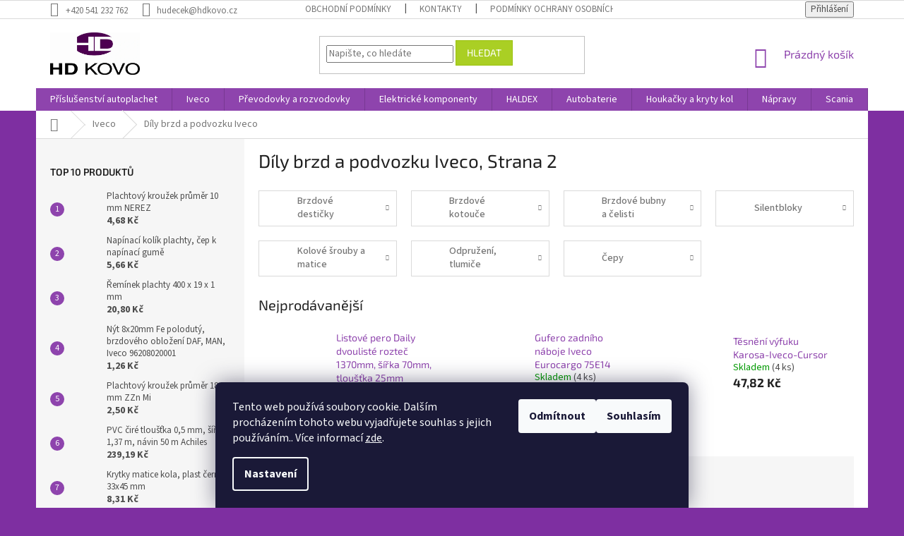

--- FILE ---
content_type: text/html; charset=utf-8
request_url: https://www.hdkovo-eshop.cz/dily-brzdy-podvozek-iveco/strana-2/
body_size: 30771
content:
<!doctype html><html lang="cs" dir="ltr" class="header-background-light external-fonts-loaded"><head><meta charset="utf-8" /><meta name="viewport" content="width=device-width,initial-scale=1" /><title>Náhradní díly IVECO podvozek, brzdy, Strana 2</title><link rel="preconnect" href="https://cdn.myshoptet.com" /><link rel="dns-prefetch" href="https://cdn.myshoptet.com" /><link rel="preload" href="https://cdn.myshoptet.com/prj/dist/master/cms/libs/jquery/jquery-1.11.3.min.js" as="script" /><link href="https://cdn.myshoptet.com/prj/dist/master/cms/templates/frontend_templates/shared/css/font-face/source-sans-3.css" rel="stylesheet"><link href="https://cdn.myshoptet.com/prj/dist/master/cms/templates/frontend_templates/shared/css/font-face/exo-2.css" rel="stylesheet"><link href="https://cdn.myshoptet.com/prj/dist/master/shop/dist/font-shoptet-11.css.62c94c7785ff2cea73b2.css" rel="stylesheet"><script>
dataLayer = [];
dataLayer.push({'shoptet' : {
    "pageId": 706,
    "pageType": "category",
    "currency": "CZK",
    "currencyInfo": {
        "decimalSeparator": ",",
        "exchangeRate": 1,
        "priceDecimalPlaces": 2,
        "symbol": "K\u010d",
        "symbolLeft": 0,
        "thousandSeparator": " "
    },
    "language": "cs",
    "projectId": 222645,
    "category": {
        "guid": "3fa2d317-7398-11e8-8216-002590dad85e",
        "path": "N\u00e1hradn\u00ed d\u00edly Iveco | D\u00edly brzd a podvozku Iveco",
        "parentCategoryGuid": "f8fe895e-72f9-11e8-8216-002590dad85e"
    },
    "cartInfo": {
        "id": null,
        "freeShipping": false,
        "freeShippingFrom": null,
        "leftToFreeGift": {
            "formattedPrice": "0 K\u010d",
            "priceLeft": 0
        },
        "freeGift": false,
        "leftToFreeShipping": {
            "priceLeft": null,
            "dependOnRegion": null,
            "formattedPrice": null
        },
        "discountCoupon": [],
        "getNoBillingShippingPrice": {
            "withoutVat": 0,
            "vat": 0,
            "withVat": 0
        },
        "cartItems": [],
        "taxMode": "ORDINARY"
    },
    "cart": [],
    "customer": {
        "priceRatio": 1,
        "priceListId": 1,
        "groupId": null,
        "registered": false,
        "mainAccount": false
    }
}});
dataLayer.push({'cookie_consent' : {
    "marketing": "denied",
    "analytics": "denied"
}});
document.addEventListener('DOMContentLoaded', function() {
    shoptet.consent.onAccept(function(agreements) {
        if (agreements.length == 0) {
            return;
        }
        dataLayer.push({
            'cookie_consent' : {
                'marketing' : (agreements.includes(shoptet.config.cookiesConsentOptPersonalisation)
                    ? 'granted' : 'denied'),
                'analytics': (agreements.includes(shoptet.config.cookiesConsentOptAnalytics)
                    ? 'granted' : 'denied')
            },
            'event': 'cookie_consent'
        });
    });
});
</script>

<!-- Google Tag Manager -->
<script>(function(w,d,s,l,i){w[l]=w[l]||[];w[l].push({'gtm.start':
new Date().getTime(),event:'gtm.js'});var f=d.getElementsByTagName(s)[0],
j=d.createElement(s),dl=l!='dataLayer'?'&l='+l:'';j.async=true;j.src=
'https://www.googletagmanager.com/gtm.js?id='+i+dl;f.parentNode.insertBefore(j,f);
})(window,document,'script','dataLayer','GTM-MXLMJXJ');</script>
<!-- End Google Tag Manager -->

<meta property="og:type" content="website"><meta property="og:site_name" content="hdkovo-eshop.cz"><meta property="og:url" content="https://www.hdkovo-eshop.cz/dily-brzdy-podvozek-iveco/strana-2/"><meta property="og:title" content="Náhradní díly IVECO podvozek, brzdy, Strana 2"><meta name="author" content="H + D kovo, s.r.o."><meta name="web_author" content="Shoptet.cz"><meta name="dcterms.rightsHolder" content="www.hdkovo-eshop.cz"><meta name="robots" content="index,follow"><meta property="og:image" content="https://cdn.myshoptet.com/usr/www.hdkovo-eshop.cz/user/logos/logo_hdkovo-2.jpg?t=1768667945"><meta property="og:description" content="Díly brzd a podvozku Iveco, H + D kovo, s.r.o."><meta name="description" content="Díly brzd a podvozku Iveco, H + D kovo, s.r.o."><meta name="google-site-verification" content="blPvskd8E7I74UeDx_TWE3QkeEn9Ex-FCui-dvp_vuM"><style>:root {--color-primary: #8e44ad;--color-primary-h: 282;--color-primary-s: 44%;--color-primary-l: 47%;--color-primary-hover: #7e2fa1;--color-primary-hover-h: 282;--color-primary-hover-s: 55%;--color-primary-hover-l: 41%;--color-secondary: #329fe5;--color-secondary-h: 203;--color-secondary-s: 77%;--color-secondary-l: 55%;--color-secondary-hover: #0f8bd9;--color-secondary-hover-h: 203;--color-secondary-hover-s: 87%;--color-secondary-hover-l: 45%;--color-tertiary: #aacf24;--color-tertiary-h: 73;--color-tertiary-s: 70%;--color-tertiary-l: 48%;--color-tertiary-hover: #9bc20e;--color-tertiary-hover-h: 73;--color-tertiary-hover-s: 87%;--color-tertiary-hover-l: 41%;--color-header-background: #ffffff;--template-font: "Source Sans 3";--template-headings-font: "Exo 2";--header-background-url: none;--cookies-notice-background: #1A1937;--cookies-notice-color: #F8FAFB;--cookies-notice-button-hover: #f5f5f5;--cookies-notice-link-hover: #27263f;--templates-update-management-preview-mode-content: "Náhled aktualizací šablony je aktivní pro váš prohlížeč."}</style>
    
    <link href="https://cdn.myshoptet.com/prj/dist/master/shop/dist/main-11.less.fcb4a42d7bd8a71b7ee2.css" rel="stylesheet" />
        
<link rel="prev" href="/dily-brzdy-podvozek-iveco/" /><link rel="next" href="/dily-brzdy-podvozek-iveco/strana-3/" />    <script>var shoptet = shoptet || {};</script>
    <script src="https://cdn.myshoptet.com/prj/dist/master/shop/dist/main-3g-header.js.05f199e7fd2450312de2.js"></script>
<!-- User include --><!-- project html code header -->
<link rel="apple-touch-icon" sizes="180x180" href="/user/documents/apple-touch-icon.png">
<link rel="icon" type="image/png" sizes="32x32" href="/user/documents/favicon-32x32.png">
<link rel="icon" type="image/png" sizes="16x16" href="/user/documents/favicon-16x16.png">
<link rel="manifest" href="/user/documents/site.webmanifest">
<link rel="mask-icon" href="/user/documents/safari-pinned-tab.svg" color="#5bbad5">
<link rel="shortcut icon" href="/user/documents/favicon.ico">
<meta name="msapplication-TileColor" content="#da532c">
<meta name="msapplication-config" content="/user/documents/browserconfig.xml">
<meta name="theme-color" content="#ffffff">
<style>
.products-block .p-code {color: #000000;}
.p-detail-inner-header .p-code {color: #000000; font-size: 18px; margin-left: 15px;}
</style>
<!-- /User include -->    <script>
        var _hwq = _hwq || [];
        _hwq.push(['setKey', 'AC026A7D48C05B8464CD6619426B5E85']);
        _hwq.push(['setTopPos', '150']);
        _hwq.push(['showWidget', '22']);
        (function() {
            var ho = document.createElement('script');
            ho.src = 'https://cz.im9.cz/direct/i/gjs.php?n=wdgt&sak=AC026A7D48C05B8464CD6619426B5E85';
            var s = document.getElementsByTagName('script')[0]; s.parentNode.insertBefore(ho, s);
        })();
    </script>
<style>/* custom background */@media (min-width: 992px) {body {background-color: #7e2fa1 ;background-position: top center;background-repeat: no-repeat;background-attachment: scroll;}}</style>    <!-- Global site tag (gtag.js) - Google Analytics -->
    <script async src="https://www.googletagmanager.com/gtag/js?id=G-HHBY2F3X4M"></script>
    <script>
        
        window.dataLayer = window.dataLayer || [];
        function gtag(){dataLayer.push(arguments);}
        

                    console.debug('default consent data');

            gtag('consent', 'default', {"ad_storage":"denied","analytics_storage":"denied","ad_user_data":"denied","ad_personalization":"denied","wait_for_update":500});
            dataLayer.push({
                'event': 'default_consent'
            });
        
        gtag('js', new Date());

        
                gtag('config', 'G-HHBY2F3X4M', {"groups":"GA4","send_page_view":false,"content_group":"category","currency":"CZK","page_language":"cs"});
        
                gtag('config', 'AW-657464000', {"allow_enhanced_conversions":true});
        
        
        
        
        
                    gtag('event', 'page_view', {"send_to":"GA4","page_language":"cs","content_group":"category","currency":"CZK"});
        
        
        
        
        
        
        
        
        
        
        
        
        
        document.addEventListener('DOMContentLoaded', function() {
            if (typeof shoptet.tracking !== 'undefined') {
                for (var id in shoptet.tracking.bannersList) {
                    gtag('event', 'view_promotion', {
                        "send_to": "UA",
                        "promotions": [
                            {
                                "id": shoptet.tracking.bannersList[id].id,
                                "name": shoptet.tracking.bannersList[id].name,
                                "position": shoptet.tracking.bannersList[id].position
                            }
                        ]
                    });
                }
            }

            shoptet.consent.onAccept(function(agreements) {
                if (agreements.length !== 0) {
                    console.debug('gtag consent accept');
                    var gtagConsentPayload =  {
                        'ad_storage': agreements.includes(shoptet.config.cookiesConsentOptPersonalisation)
                            ? 'granted' : 'denied',
                        'analytics_storage': agreements.includes(shoptet.config.cookiesConsentOptAnalytics)
                            ? 'granted' : 'denied',
                                                                                                'ad_user_data': agreements.includes(shoptet.config.cookiesConsentOptPersonalisation)
                            ? 'granted' : 'denied',
                        'ad_personalization': agreements.includes(shoptet.config.cookiesConsentOptPersonalisation)
                            ? 'granted' : 'denied',
                        };
                    console.debug('update consent data', gtagConsentPayload);
                    gtag('consent', 'update', gtagConsentPayload);
                    dataLayer.push(
                        { 'event': 'update_consent' }
                    );
                }
            });
        });
    </script>
</head><body class="desktop id-706 in-dily-brzdy-podvozek-iveco template-11 type-category multiple-columns-body columns-3 ums_forms_redesign--off ums_a11y_category_page--on ums_discussion_rating_forms--off ums_flags_display_unification--on ums_a11y_login--on mobile-header-version-0"><noscript>
    <style>
        #header {
            padding-top: 0;
            position: relative !important;
            top: 0;
        }
        .header-navigation {
            position: relative !important;
        }
        .overall-wrapper {
            margin: 0 !important;
        }
        body:not(.ready) {
            visibility: visible !important;
        }
    </style>
    <div class="no-javascript">
        <div class="no-javascript__title">Musíte změnit nastavení vašeho prohlížeče</div>
        <div class="no-javascript__text">Podívejte se na: <a href="https://www.google.com/support/bin/answer.py?answer=23852">Jak povolit JavaScript ve vašem prohlížeči</a>.</div>
        <div class="no-javascript__text">Pokud používáte software na blokování reklam, může být nutné povolit JavaScript z této stránky.</div>
        <div class="no-javascript__text">Děkujeme.</div>
    </div>
</noscript>

        <div id="fb-root"></div>
        <script>
            window.fbAsyncInit = function() {
                FB.init({
//                    appId            : 'your-app-id',
                    autoLogAppEvents : true,
                    xfbml            : true,
                    version          : 'v19.0'
                });
            };
        </script>
        <script async defer crossorigin="anonymous" src="https://connect.facebook.net/cs_CZ/sdk.js"></script>
<!-- Google Tag Manager (noscript) -->
<noscript><iframe src="https://www.googletagmanager.com/ns.html?id=GTM-MXLMJXJ"
height="0" width="0" style="display:none;visibility:hidden"></iframe></noscript>
<!-- End Google Tag Manager (noscript) -->

    <div class="siteCookies siteCookies--bottom siteCookies--dark js-siteCookies" role="dialog" data-testid="cookiesPopup" data-nosnippet>
        <div class="siteCookies__form">
            <div class="siteCookies__content">
                <div class="siteCookies__text">
                    Tento web používá soubory cookie. Dalším procházením tohoto webu vyjadřujete souhlas s jejich používáním.. Více informací <a href="https://222645.myshoptet.com/podminky-ochrany-osobnich-udaju/" target="\">zde</a>.
                </div>
                <p class="siteCookies__links">
                    <button class="siteCookies__link js-cookies-settings" aria-label="Nastavení cookies" data-testid="cookiesSettings">Nastavení</button>
                </p>
            </div>
            <div class="siteCookies__buttonWrap">
                                    <button class="siteCookies__button js-cookiesConsentSubmit" value="reject" aria-label="Odmítnout cookies" data-testid="buttonCookiesReject">Odmítnout</button>
                                <button class="siteCookies__button js-cookiesConsentSubmit" value="all" aria-label="Přijmout cookies" data-testid="buttonCookiesAccept">Souhlasím</button>
            </div>
        </div>
        <script>
            document.addEventListener("DOMContentLoaded", () => {
                const siteCookies = document.querySelector('.js-siteCookies');
                document.addEventListener("scroll", shoptet.common.throttle(() => {
                    const st = document.documentElement.scrollTop;
                    if (st > 1) {
                        siteCookies.classList.add('siteCookies--scrolled');
                    } else {
                        siteCookies.classList.remove('siteCookies--scrolled');
                    }
                }, 100));
            });
        </script>
    </div>
<a href="#content" class="skip-link sr-only">Přejít na obsah</a><div class="overall-wrapper"><div class="user-action"><div class="container">
    <div class="user-action-in">
                    <div id="login" class="user-action-login popup-widget login-widget" role="dialog" aria-labelledby="loginHeading">
        <div class="popup-widget-inner">
                            <h2 id="loginHeading">Přihlášení k vašemu účtu</h2><div id="customerLogin"><form action="/action/Customer/Login/" method="post" id="formLoginIncluded" class="csrf-enabled formLogin" data-testid="formLogin"><input type="hidden" name="referer" value="" /><div class="form-group"><div class="input-wrapper email js-validated-element-wrapper no-label"><input type="email" name="email" class="form-control" autofocus placeholder="E-mailová adresa (např. jan@novak.cz)" data-testid="inputEmail" autocomplete="email" required /></div></div><div class="form-group"><div class="input-wrapper password js-validated-element-wrapper no-label"><input type="password" name="password" class="form-control" placeholder="Heslo" data-testid="inputPassword" autocomplete="current-password" required /><span class="no-display">Nemůžete vyplnit toto pole</span><input type="text" name="surname" value="" class="no-display" /></div></div><div class="form-group"><div class="login-wrapper"><button type="submit" class="btn btn-secondary btn-text btn-login" data-testid="buttonSubmit">Přihlásit se</button><div class="password-helper"><a href="/registrace/" data-testid="signup" rel="nofollow">Nová registrace</a><a href="/klient/zapomenute-heslo/" rel="nofollow">Zapomenuté heslo</a></div></div></div><div class="social-login-buttons"><div class="social-login-buttons-divider"><span>nebo</span></div><div class="form-group"><a href="/action/Social/login/?provider=Google" class="login-btn google" rel="nofollow"><span class="login-google-icon"></span><strong>Přihlásit se přes Google</strong></a></div><div class="form-group"><a href="/action/Social/login/?provider=Seznam" class="login-btn seznam" rel="nofollow"><span class="login-seznam-icon"></span><strong>Přihlásit se přes Seznam</strong></a></div></div></form>
</div>                    </div>
    </div>

                            <div id="cart-widget" class="user-action-cart popup-widget cart-widget loader-wrapper" data-testid="popupCartWidget" role="dialog" aria-hidden="true">
    <div class="popup-widget-inner cart-widget-inner place-cart-here">
        <div class="loader-overlay">
            <div class="loader"></div>
        </div>
    </div>

    <div class="cart-widget-button">
        <a href="/kosik/" class="btn btn-conversion" id="continue-order-button" rel="nofollow" data-testid="buttonNextStep">Pokračovat do košíku</a>
    </div>
</div>
            </div>
</div>
</div><div class="top-navigation-bar" data-testid="topNavigationBar">

    <div class="container">

        <div class="top-navigation-contacts">
            <strong>Zákaznická podpora:</strong><a href="tel:+420541232762" class="project-phone" aria-label="Zavolat na +420541232762" data-testid="contactboxPhone"><span>+420 541 232 762</span></a><a href="mailto:hudecek@hdkovo.cz" class="project-email" data-testid="contactboxEmail"><span>hudecek@hdkovo.cz</span></a>        </div>

                            <div class="top-navigation-menu">
                <div class="top-navigation-menu-trigger"></div>
                <ul class="top-navigation-bar-menu">
                                            <li class="top-navigation-menu-item-39">
                            <a href="/obchodni-podminky/">Obchodní podmínky</a>
                        </li>
                                            <li class="top-navigation-menu-item-29">
                            <a href="/kontakty/">Kontakty</a>
                        </li>
                                            <li class="top-navigation-menu-item-691">
                            <a href="/podminky-ochrany-osobnich-udaju/">Podmínky ochrany osobních údajů </a>
                        </li>
                                            <li class="top-navigation-menu-item-939">
                            <a href="/odstoupeni-od-smlouvy/">Poučení o právu na odstoupení od smlouvy</a>
                        </li>
                                            <li class="top-navigation-menu-item-682">
                            <a href="/nase-novinky/">Novinky</a>
                        </li>
                                    </ul>
                <ul class="top-navigation-bar-menu-helper"></ul>
            </div>
        
        <div class="top-navigation-tools">
            <div class="responsive-tools">
                <a href="#" class="toggle-window" data-target="search" aria-label="Hledat" data-testid="linkSearchIcon"></a>
                                                            <a href="#" class="toggle-window" data-target="login"></a>
                                                    <a href="#" class="toggle-window" data-target="navigation" aria-label="Menu" data-testid="hamburgerMenu"></a>
            </div>
                        <button class="top-nav-button top-nav-button-login toggle-window" type="button" data-target="login" aria-haspopup="dialog" aria-controls="login" aria-expanded="false" data-testid="signin"><span>Přihlášení</span></button>        </div>

    </div>

</div>
<header id="header"><div class="container navigation-wrapper">
    <div class="header-top">
        <div class="site-name-wrapper">
            <div class="site-name"><a href="/" data-testid="linkWebsiteLogo"><img src="https://cdn.myshoptet.com/usr/www.hdkovo-eshop.cz/user/logos/logo_hdkovo-2.jpg" alt="H + D kovo, s.r.o." fetchpriority="low" /></a></div>        </div>
        <div class="search" itemscope itemtype="https://schema.org/WebSite">
            <meta itemprop="headline" content="Díly brzd a podvozku Iveco"/><meta itemprop="url" content="https://www.hdkovo-eshop.cz"/><meta itemprop="text" content="Díly brzd a podvozku Iveco, H + D kovo, s.r.o."/>            <form action="/action/ProductSearch/prepareString/" method="post"
    id="formSearchForm" class="search-form compact-form js-search-main"
    itemprop="potentialAction" itemscope itemtype="https://schema.org/SearchAction" data-testid="searchForm">
    <fieldset>
        <meta itemprop="target"
            content="https://www.hdkovo-eshop.cz/vyhledavani/?string={string}"/>
        <input type="hidden" name="language" value="cs"/>
        
            
<input
    type="search"
    name="string"
        class="query-input form-control search-input js-search-input"
    placeholder="Napište, co hledáte"
    autocomplete="off"
    required
    itemprop="query-input"
    aria-label="Vyhledávání"
    data-testid="searchInput"
>
            <button type="submit" class="btn btn-default" data-testid="searchBtn">Hledat</button>
        
    </fieldset>
</form>
        </div>
        <div class="navigation-buttons">
                
    <a href="/kosik/" class="btn btn-icon toggle-window cart-count" data-target="cart" data-hover="true" data-redirect="true" data-testid="headerCart" rel="nofollow" aria-haspopup="dialog" aria-expanded="false" aria-controls="cart-widget">
        
                <span class="sr-only">Nákupní košík</span>
        
            <span class="cart-price visible-lg-inline-block" data-testid="headerCartPrice">
                                    Prázdný košík                            </span>
        
    
            </a>
        </div>
    </div>
    <nav id="navigation" aria-label="Hlavní menu" data-collapsible="true"><div class="navigation-in menu"><ul class="menu-level-1" role="menubar" data-testid="headerMenuItems"><li class="menu-item-759 ext" role="none"><a href="/prislusenstvi-autoplachet/" data-testid="headerMenuItem" role="menuitem" aria-haspopup="true" aria-expanded="false"><b>Příslušenství autoplachet</b><span class="submenu-arrow"></span></a><ul class="menu-level-2" aria-label="Příslušenství autoplachet" tabindex="-1" role="menu"><li class="menu-item-864 has-third-level" role="none"><a href="/krouzky-trmeny/" class="menu-image" data-testid="headerMenuItem" tabindex="-1" aria-hidden="true"><img src="data:image/svg+xml,%3Csvg%20width%3D%22140%22%20height%3D%22100%22%20xmlns%3D%22http%3A%2F%2Fwww.w3.org%2F2000%2Fsvg%22%3E%3C%2Fsvg%3E" alt="" aria-hidden="true" width="140" height="100"  data-src="https://cdn.myshoptet.com/usr/www.hdkovo-eshop.cz/user/categories/thumb/banner_kov__n__-1.jpg" fetchpriority="low" /></a><div><a href="/krouzky-trmeny/" data-testid="headerMenuItem" role="menuitem"><span>Plachtové kroužky, třmeny a kování</span></a>
                                                    <ul class="menu-level-3" role="menu">
                                                                    <li class="menu-item-1130" role="none">
                                        <a href="/nyty/" data-testid="headerMenuItem" role="menuitem">
                                            Nýty</a>,                                    </li>
                                                                    <li class="menu-item-1348" role="none">
                                        <a href="/hacky-na-autoplachty/" data-testid="headerMenuItem" role="menuitem">
                                            Háčky na autoplachty</a>                                    </li>
                                                            </ul>
                        </div></li><li class="menu-item-879 has-third-level" role="none"><a href="/celni-lana-pasky-gumy/" class="menu-image" data-testid="headerMenuItem" tabindex="-1" aria-hidden="true"><img src="data:image/svg+xml,%3Csvg%20width%3D%22140%22%20height%3D%22100%22%20xmlns%3D%22http%3A%2F%2Fwww.w3.org%2F2000%2Fsvg%22%3E%3C%2Fsvg%3E" alt="" aria-hidden="true" width="140" height="100"  data-src="https://cdn.myshoptet.com/usr/www.hdkovo-eshop.cz/user/categories/thumb/celn___lano__p__ska__nap__nac___guma.jpg" fetchpriority="low" /></a><div><a href="/celni-lana-pasky-gumy/" data-testid="headerMenuItem" role="menuitem"><span>Celní lana, napínací gumy a příslušenství</span></a>
                                                    <ul class="menu-level-3" role="menu">
                                                                    <li class="menu-item-1354" role="none">
                                        <a href="/celni-lanka/" data-testid="headerMenuItem" role="menuitem">
                                            Celní lanka</a>,                                    </li>
                                                                    <li class="menu-item-1360" role="none">
                                        <a href="/napinaci-gumy-na-plachty--gumolana/" data-testid="headerMenuItem" role="menuitem">
                                            Napínací gumy na plachty, gumolana</a>,                                    </li>
                                                                    <li class="menu-item-1378" role="none">
                                        <a href="/koncovky-celniho-lanka/" data-testid="headerMenuItem" role="menuitem">
                                            Koncovky celního lanka</a>                                    </li>
                                                            </ul>
                        </div></li><li class="menu-item-885 has-third-level" role="none"><a href="/racny-remeny-popruhy/" class="menu-image" data-testid="headerMenuItem" tabindex="-1" aria-hidden="true"><img src="data:image/svg+xml,%3Csvg%20width%3D%22140%22%20height%3D%22100%22%20xmlns%3D%22http%3A%2F%2Fwww.w3.org%2F2000%2Fsvg%22%3E%3C%2Fsvg%3E" alt="" aria-hidden="true" width="140" height="100"  data-src="https://cdn.myshoptet.com/usr/www.hdkovo-eshop.cz/user/categories/thumb/banner_r____ny_popruhy.jpg" fetchpriority="low" /></a><div><a href="/racny-remeny-popruhy/" data-testid="headerMenuItem" role="menuitem"><span>Upínací přezky, ráčny, popruhy a řemeny</span></a>
                                                    <ul class="menu-level-3" role="menu">
                                                                    <li class="menu-item-1366" role="none">
                                        <a href="/upinaci-popruhy/" data-testid="headerMenuItem" role="menuitem">
                                            Upínací popruhy</a>                                    </li>
                                                            </ul>
                        </div></li><li class="menu-item-1247" role="none"><a href="/plachtovina/" class="menu-image" data-testid="headerMenuItem" tabindex="-1" aria-hidden="true"><img src="data:image/svg+xml,%3Csvg%20width%3D%22140%22%20height%3D%22100%22%20xmlns%3D%22http%3A%2F%2Fwww.w3.org%2F2000%2Fsvg%22%3E%3C%2Fsvg%3E" alt="" aria-hidden="true" width="140" height="100"  data-src="https://cdn.myshoptet.com/usr/www.hdkovo-eshop.cz/user/categories/thumb/vzorkovn__k_biatex_23-7.jpg" fetchpriority="low" /></a><div><a href="/plachtovina/" data-testid="headerMenuItem" role="menuitem"><span>Plachtovina</span></a>
                        </div></li><li class="menu-item-1500" role="none"><a href="/kedr/" class="menu-image" data-testid="headerMenuItem" tabindex="-1" aria-hidden="true"><img src="data:image/svg+xml,%3Csvg%20width%3D%22140%22%20height%3D%22100%22%20xmlns%3D%22http%3A%2F%2Fwww.w3.org%2F2000%2Fsvg%22%3E%3C%2Fsvg%3E" alt="" aria-hidden="true" width="140" height="100"  data-src="https://cdn.myshoptet.com/prj/dist/master/cms/templates/frontend_templates/00/img/folder.svg" fetchpriority="low" /></a><div><a href="/kedr/" data-testid="headerMenuItem" role="menuitem"><span>Kedr, kedrové lišty</span></a>
                        </div></li></ul></li>
<li class="menu-item-694 ext" role="none"><a href="/iveco/" data-testid="headerMenuItem" role="menuitem" aria-haspopup="true" aria-expanded="false"><b>Iveco</b><span class="submenu-arrow"></span></a><ul class="menu-level-2" aria-label="Iveco" tabindex="-1" role="menu"><li class="menu-item-700 has-third-level" role="none"><a href="/karosarske-dily-iveco-turbodaily-new-daily-96/" class="menu-image" data-testid="headerMenuItem" tabindex="-1" aria-hidden="true"><img src="data:image/svg+xml,%3Csvg%20width%3D%22140%22%20height%3D%22100%22%20xmlns%3D%22http%3A%2F%2Fwww.w3.org%2F2000%2Fsvg%22%3E%3C%2Fsvg%3E" alt="" aria-hidden="true" width="140" height="100"  data-src="https://cdn.myshoptet.com/usr/www.hdkovo-eshop.cz/user/categories/thumb/iveco_karoserie.jpg" fetchpriority="low" /></a><div><a href="/karosarske-dily-iveco-turbodaily-new-daily-96/" data-testid="headerMenuItem" role="menuitem"><span>Karosářské díly Iveco</span></a>
                                                    <ul class="menu-level-3" role="menu">
                                                                    <li class="menu-item-1106" role="none">
                                        <a href="/iveco-zrcatka/" data-testid="headerMenuItem" role="menuitem">
                                            Zrcátka</a>,                                    </li>
                                                                    <li class="menu-item-1109" role="none">
                                        <a href="/iveco-svetla/" data-testid="headerMenuItem" role="menuitem">
                                            Světla</a>,                                    </li>
                                                                    <li class="menu-item-1229" role="none">
                                        <a href="/iveco-vicka/" data-testid="headerMenuItem" role="menuitem">
                                            Víčka nádrže</a>                                    </li>
                                                            </ul>
                        </div></li><li class="menu-item-703 has-third-level" role="none"><a href="/iveco-motor/" class="menu-image" data-testid="headerMenuItem" tabindex="-1" aria-hidden="true"><img src="data:image/svg+xml,%3Csvg%20width%3D%22140%22%20height%3D%22100%22%20xmlns%3D%22http%3A%2F%2Fwww.w3.org%2F2000%2Fsvg%22%3E%3C%2Fsvg%3E" alt="" aria-hidden="true" width="140" height="100"  data-src="https://cdn.myshoptet.com/usr/www.hdkovo-eshop.cz/user/categories/thumb/iveco_motor.jpg" fetchpriority="low" /></a><div><a href="/iveco-motor/" data-testid="headerMenuItem" role="menuitem"><span>Díly motorů Iveco</span></a>
                                                    <ul class="menu-level-3" role="menu">
                                                                    <li class="menu-item-1136" role="none">
                                        <a href="/palivove-filtry/" data-testid="headerMenuItem" role="menuitem">
                                            Palivové filtry</a>,                                    </li>
                                                                    <li class="menu-item-1139" role="none">
                                        <a href="/olejove-filtry/" data-testid="headerMenuItem" role="menuitem">
                                            Olejové filtry</a>,                                    </li>
                                                                    <li class="menu-item-1142" role="none">
                                        <a href="/vzduchove-filtry/" data-testid="headerMenuItem" role="menuitem">
                                            Vzduchové filtry</a>,                                    </li>
                                                                    <li class="menu-item-1145" role="none">
                                        <a href="/dily-vyfuku/" data-testid="headerMenuItem" role="menuitem">
                                            Díly výfuku</a>,                                    </li>
                                                                    <li class="menu-item-1148" role="none">
                                        <a href="/rozvody/" data-testid="headerMenuItem" role="menuitem">
                                            Rozvody</a>,                                    </li>
                                                                    <li class="menu-item-1151" role="none">
                                        <a href="/tesneni/" data-testid="headerMenuItem" role="menuitem">
                                            Těsnění</a>,                                    </li>
                                                                    <li class="menu-item-1154" role="none">
                                        <a href="/dily-kompresoru/" data-testid="headerMenuItem" role="menuitem">
                                            Díly kompresoru</a>,                                    </li>
                                                                    <li class="menu-item-1157" role="none">
                                        <a href="/klikove-hridele/" data-testid="headerMenuItem" role="menuitem">
                                            Klikové hřídele</a>,                                    </li>
                                                                    <li class="menu-item-1160" role="none">
                                        <a href="/ojnice--pist/" data-testid="headerMenuItem" role="menuitem">
                                            Ojnice, píst</a>,                                    </li>
                                                                    <li class="menu-item-1163" role="none">
                                        <a href="/ventily/" data-testid="headerMenuItem" role="menuitem">
                                            Ventily</a>                                    </li>
                                                            </ul>
                        </div></li><li class="menu-item-706 has-third-level active" role="none"><a href="/dily-brzdy-podvozek-iveco/" class="menu-image" data-testid="headerMenuItem" tabindex="-1" aria-hidden="true"><img src="data:image/svg+xml,%3Csvg%20width%3D%22140%22%20height%3D%22100%22%20xmlns%3D%22http%3A%2F%2Fwww.w3.org%2F2000%2Fsvg%22%3E%3C%2Fsvg%3E" alt="" aria-hidden="true" width="140" height="100"  data-src="https://cdn.myshoptet.com/usr/www.hdkovo-eshop.cz/user/categories/thumb/iveco_brzd.jpg" fetchpriority="low" /></a><div><a href="/dily-brzdy-podvozek-iveco/" data-testid="headerMenuItem" role="menuitem"><span>Díly brzd a podvozku Iveco</span></a>
                                                    <ul class="menu-level-3" role="menu">
                                                                    <li class="menu-item-1115" role="none">
                                        <a href="/brzdove-desticky/" data-testid="headerMenuItem" role="menuitem">
                                            Brzdové destičky</a>,                                    </li>
                                                                    <li class="menu-item-1118" role="none">
                                        <a href="/brzdove-kotouce/" data-testid="headerMenuItem" role="menuitem">
                                            Brzdové kotouče</a>,                                    </li>
                                                                    <li class="menu-item-1124" role="none">
                                        <a href="/brzdove-bubny-a-celisti/" data-testid="headerMenuItem" role="menuitem">
                                            Brzdové bubny a čelisti</a>,                                    </li>
                                                                    <li class="menu-item-1169" role="none">
                                        <a href="/silentbloky/" data-testid="headerMenuItem" role="menuitem">
                                            Silentbloky </a>,                                    </li>
                                                                    <li class="menu-item-1172" role="none">
                                        <a href="/kolove-srouby-a-matice/" data-testid="headerMenuItem" role="menuitem">
                                            Kolové šrouby a matice</a>,                                    </li>
                                                                    <li class="menu-item-1175" role="none">
                                        <a href="/odpruzeni--tlumice/" data-testid="headerMenuItem" role="menuitem">
                                            Odpružení, tlumiče</a>,                                    </li>
                                                                    <li class="menu-item-1178" role="none">
                                        <a href="/cepy/" data-testid="headerMenuItem" role="menuitem">
                                            Čepy</a>                                    </li>
                                                            </ul>
                        </div></li><li class="menu-item-999 has-third-level" role="none"><a href="/dily-prevodovek-a-rozvodovek-iveco/" class="menu-image" data-testid="headerMenuItem" tabindex="-1" aria-hidden="true"><img src="data:image/svg+xml,%3Csvg%20width%3D%22140%22%20height%3D%22100%22%20xmlns%3D%22http%3A%2F%2Fwww.w3.org%2F2000%2Fsvg%22%3E%3C%2Fsvg%3E" alt="" aria-hidden="true" width="140" height="100"  data-src="https://cdn.myshoptet.com/usr/www.hdkovo-eshop.cz/user/categories/thumb/iveco_prevod.jpg" fetchpriority="low" /></a><div><a href="/dily-prevodovek-a-rozvodovek-iveco/" data-testid="headerMenuItem" role="menuitem"><span>Díly převodovek a rozvodovek Iveco</span></a>
                                                    <ul class="menu-level-3" role="menu">
                                                                    <li class="menu-item-1181" role="none">
                                        <a href="/dily-diferencialu/" data-testid="headerMenuItem" role="menuitem">
                                            Díly diferenciálu</a>,                                    </li>
                                                                    <li class="menu-item-1497" role="none">
                                        <a href="/prevodovy-olej/" data-testid="headerMenuItem" role="menuitem">
                                            Převodový olej</a>                                    </li>
                                                            </ul>
                        </div></li></ul></li>
<li class="menu-item-978 ext" role="none"><a href="/prevodovky-rozvodovky/" data-testid="headerMenuItem" role="menuitem" aria-haspopup="true" aria-expanded="false"><b>Převodovky a rozvodovky</b><span class="submenu-arrow"></span></a><ul class="menu-level-2" aria-label="Převodovky a rozvodovky" tabindex="-1" role="menu"><li class="menu-item-744 has-third-level" role="none"><a href="/zf/" class="menu-image" data-testid="headerMenuItem" tabindex="-1" aria-hidden="true"><img src="data:image/svg+xml,%3Csvg%20width%3D%22140%22%20height%3D%22100%22%20xmlns%3D%22http%3A%2F%2Fwww.w3.org%2F2000%2Fsvg%22%3E%3C%2Fsvg%3E" alt="" aria-hidden="true" width="140" height="100"  data-src="https://cdn.myshoptet.com/usr/www.hdkovo-eshop.cz/user/categories/thumb/logo-zf.png" fetchpriority="low" /></a><div><a href="/zf/" data-testid="headerMenuItem" role="menuitem"><span>ZF</span></a>
                                                    <ul class="menu-level-3" role="menu">
                                                                    <li class="menu-item-1184" role="none">
                                        <a href="/zf-dily-diferencialu/" data-testid="headerMenuItem" role="menuitem">
                                            Díly diferenciálu</a>                                    </li>
                                                            </ul>
                        </div></li><li class="menu-item-981" role="none"><a href="/mercedes/" class="menu-image" data-testid="headerMenuItem" tabindex="-1" aria-hidden="true"><img src="data:image/svg+xml,%3Csvg%20width%3D%22140%22%20height%3D%22100%22%20xmlns%3D%22http%3A%2F%2Fwww.w3.org%2F2000%2Fsvg%22%3E%3C%2Fsvg%3E" alt="" aria-hidden="true" width="140" height="100"  data-src="https://cdn.myshoptet.com/usr/www.hdkovo-eshop.cz/user/categories/thumb/logo_mercedes.png" fetchpriority="low" /></a><div><a href="/mercedes/" data-testid="headerMenuItem" role="menuitem"><span>Mercedes</span></a>
                        </div></li><li class="menu-item-1002" role="none"><a href="/prevodovky-iveco/" class="menu-image" data-testid="headerMenuItem" tabindex="-1" aria-hidden="true"><img src="data:image/svg+xml,%3Csvg%20width%3D%22140%22%20height%3D%22100%22%20xmlns%3D%22http%3A%2F%2Fwww.w3.org%2F2000%2Fsvg%22%3E%3C%2Fsvg%3E" alt="" aria-hidden="true" width="140" height="100"  data-src="https://cdn.myshoptet.com/usr/www.hdkovo-eshop.cz/user/categories/thumb/logo_iveco.jpg" fetchpriority="low" /></a><div><a href="/prevodovky-iveco/" data-testid="headerMenuItem" role="menuitem"><span>Iveco</span></a>
                        </div></li><li class="menu-item-1034" role="none"><a href="/man/" class="menu-image" data-testid="headerMenuItem" tabindex="-1" aria-hidden="true"><img src="data:image/svg+xml,%3Csvg%20width%3D%22140%22%20height%3D%22100%22%20xmlns%3D%22http%3A%2F%2Fwww.w3.org%2F2000%2Fsvg%22%3E%3C%2Fsvg%3E" alt="" aria-hidden="true" width="140" height="100"  data-src="https://cdn.myshoptet.com/usr/www.hdkovo-eshop.cz/user/categories/thumb/logo_man.png" fetchpriority="low" /></a><div><a href="/man/" data-testid="headerMenuItem" role="menuitem"><span>MAN</span></a>
                        </div></li></ul></li>
<li class="menu-item-718 ext" role="none"><a href="/elektricke-komponenty/" data-testid="headerMenuItem" role="menuitem" aria-haspopup="true" aria-expanded="false"><b>Elektrické komponenty</b><span class="submenu-arrow"></span></a><ul class="menu-level-2" aria-label="Elektrické komponenty" tabindex="-1" role="menu"><li class="menu-item-867 has-third-level" role="none"><a href="/kmgy-pristroje-a-snimace/" class="menu-image" data-testid="headerMenuItem" tabindex="-1" aria-hidden="true"><img src="data:image/svg+xml,%3Csvg%20width%3D%22140%22%20height%3D%22100%22%20xmlns%3D%22http%3A%2F%2Fwww.w3.org%2F2000%2Fsvg%22%3E%3C%2Fsvg%3E" alt="" aria-hidden="true" width="140" height="100"  data-src="https://cdn.myshoptet.com/usr/www.hdkovo-eshop.cz/user/categories/thumb/kmgy.jpg" fetchpriority="low" /></a><div><a href="/kmgy-pristroje-a-snimace/" data-testid="headerMenuItem" role="menuitem"><span>KMGY - přístroje a snímače </span></a>
                                                    <ul class="menu-level-3" role="menu">
                                                                    <li class="menu-item-1187" role="none">
                                        <a href="/kmgy-cidla-tlaku/" data-testid="headerMenuItem" role="menuitem">
                                            Čidla tlaku</a>,                                    </li>
                                                                    <li class="menu-item-1438" role="none">
                                        <a href="/kmgy-cidla-tlaku-oleje/" data-testid="headerMenuItem" role="menuitem">
                                            Čidla tlaku oleje</a>,                                    </li>
                                                                    <li class="menu-item-1441" role="none">
                                        <a href="/kmgy-cidla-tlaku-vzduchu/" data-testid="headerMenuItem" role="menuitem">
                                            Čidla tlaku vzduchu</a>,                                    </li>
                                                                    <li class="menu-item-1190" role="none">
                                        <a href="/kmgy-cidla-teploty/" data-testid="headerMenuItem" role="menuitem">
                                            Čidla teploty</a>,                                    </li>
                                                                    <li class="menu-item-1193" role="none">
                                        <a href="/kmgy-budiky/" data-testid="headerMenuItem" role="menuitem">
                                            Budíky</a>,                                    </li>
                                                                    <li class="menu-item-1196" role="none">
                                        <a href="/kmgy-plovaky/" data-testid="headerMenuItem" role="menuitem">
                                            Plováky a palivoměry</a>                                    </li>
                                                            </ul>
                        </div></li><li class="menu-item-724" role="none"><a href="/startery-alternatory/" class="menu-image" data-testid="headerMenuItem" tabindex="-1" aria-hidden="true"><img src="data:image/svg+xml,%3Csvg%20width%3D%22140%22%20height%3D%22100%22%20xmlns%3D%22http%3A%2F%2Fwww.w3.org%2F2000%2Fsvg%22%3E%3C%2Fsvg%3E" alt="" aria-hidden="true" width="140" height="100"  data-src="https://cdn.myshoptet.com/usr/www.hdkovo-eshop.cz/user/categories/thumb/starter.jpg" fetchpriority="low" /></a><div><a href="/startery-alternatory/" data-testid="headerMenuItem" role="menuitem"><span>Startéry, alternátory</span></a>
                        </div></li><li class="menu-item-897" role="none"><a href="/zhavici-svicky-edra/" class="menu-image" data-testid="headerMenuItem" tabindex="-1" aria-hidden="true"><img src="data:image/svg+xml,%3Csvg%20width%3D%22140%22%20height%3D%22100%22%20xmlns%3D%22http%3A%2F%2Fwww.w3.org%2F2000%2Fsvg%22%3E%3C%2Fsvg%3E" alt="" aria-hidden="true" width="140" height="100"  data-src="https://cdn.myshoptet.com/usr/www.hdkovo-eshop.cz/user/categories/thumb/logo-edra-senza-sfondo.png" fetchpriority="low" /></a><div><a href="/zhavici-svicky-edra/" data-testid="headerMenuItem" role="menuitem"><span>žhavící svíčky a moduly zapalování EDRA</span></a>
                        </div></li><li class="menu-item-987 has-third-level" role="none"><a href="/zasuvky-zastrcky-menbers/" class="menu-image" data-testid="headerMenuItem" tabindex="-1" aria-hidden="true"><img src="data:image/svg+xml,%3Csvg%20width%3D%22140%22%20height%3D%22100%22%20xmlns%3D%22http%3A%2F%2Fwww.w3.org%2F2000%2Fsvg%22%3E%3C%2Fsvg%3E" alt="" aria-hidden="true" width="140" height="100"  data-src="https://cdn.myshoptet.com/usr/www.hdkovo-eshop.cz/user/categories/thumb/menbers.jpg" fetchpriority="low" /></a><div><a href="/zasuvky-zastrcky-menbers/" data-testid="headerMenuItem" role="menuitem"><span>Zásuvky, zástrčky Menbers</span></a>
                                                    <ul class="menu-level-3" role="menu">
                                                                    <li class="menu-item-1467" role="none">
                                        <a href="/7-polove-zasuvky/" data-testid="headerMenuItem" role="menuitem">
                                            7 pólové zásuvky</a>,                                    </li>
                                                                    <li class="menu-item-1470" role="none">
                                        <a href="/13-polove-zasuvky/" data-testid="headerMenuItem" role="menuitem">
                                            13 pólové zásuvky</a>,                                    </li>
                                                                    <li class="menu-item-1473" role="none">
                                        <a href="/15-polove-zasuvky/" data-testid="headerMenuItem" role="menuitem">
                                            15 pólové zásuvky</a>                                    </li>
                                                            </ul>
                        </div></li></ul></li>
<li class="menu-item-735 ext" role="none"><a href="/haldex/" data-testid="headerMenuItem" role="menuitem" aria-haspopup="true" aria-expanded="false"><b>HALDEX</b><span class="submenu-arrow"></span></a><ul class="menu-level-2" aria-label="HALDEX" tabindex="-1" role="menu"><li class="menu-item-1199" role="none"><a href="/brzdove-paky/" class="menu-image" data-testid="headerMenuItem" tabindex="-1" aria-hidden="true"><img src="data:image/svg+xml,%3Csvg%20width%3D%22140%22%20height%3D%22100%22%20xmlns%3D%22http%3A%2F%2Fwww.w3.org%2F2000%2Fsvg%22%3E%3C%2Fsvg%3E" alt="" aria-hidden="true" width="140" height="100"  data-src="https://cdn.myshoptet.com/prj/dist/master/cms/templates/frontend_templates/00/img/folder.svg" fetchpriority="low" /></a><div><a href="/brzdove-paky/" data-testid="headerMenuItem" role="menuitem"><span>Brzdové páky</span></a>
                        </div></li></ul></li>
<li class="menu-item-891" role="none"><a href="/autobaterie/" data-testid="headerMenuItem" role="menuitem" aria-expanded="false"><b>Autobaterie</b></a></li>
<li class="menu-item-972 ext" role="none"><a href="/houkacky-kryty/" data-testid="headerMenuItem" role="menuitem" aria-haspopup="true" aria-expanded="false"><b>Houkačky a kryty kol</b><span class="submenu-arrow"></span></a><ul class="menu-level-2" aria-label="Houkačky a kryty kol" tabindex="-1" role="menu"><li class="menu-item-1205" role="none"><a href="/klaksony--houkacky/" class="menu-image" data-testid="headerMenuItem" tabindex="-1" aria-hidden="true"><img src="data:image/svg+xml,%3Csvg%20width%3D%22140%22%20height%3D%22100%22%20xmlns%3D%22http%3A%2F%2Fwww.w3.org%2F2000%2Fsvg%22%3E%3C%2Fsvg%3E" alt="" aria-hidden="true" width="140" height="100"  data-src="https://cdn.myshoptet.com/prj/dist/master/cms/templates/frontend_templates/00/img/folder.svg" fetchpriority="low" /></a><div><a href="/klaksony--houkacky/" data-testid="headerMenuItem" role="menuitem"><span>Klaksony, houkačky</span></a>
                        </div></li><li class="menu-item-1208 has-third-level" role="none"><a href="/kryty-kol-matic/" class="menu-image" data-testid="headerMenuItem" tabindex="-1" aria-hidden="true"><img src="data:image/svg+xml,%3Csvg%20width%3D%22140%22%20height%3D%22100%22%20xmlns%3D%22http%3A%2F%2Fwww.w3.org%2F2000%2Fsvg%22%3E%3C%2Fsvg%3E" alt="" aria-hidden="true" width="140" height="100"  data-src="https://cdn.myshoptet.com/prj/dist/master/cms/templates/frontend_templates/00/img/folder.svg" fetchpriority="low" /></a><div><a href="/kryty-kol-matic/" data-testid="headerMenuItem" role="menuitem"><span>Kryty kol a matic</span></a>
                                                    <ul class="menu-level-3" role="menu">
                                                                    <li class="menu-item-1250" role="none">
                                        <a href="/poklice/" data-testid="headerMenuItem" role="menuitem">
                                            Poklice</a>                                    </li>
                                                            </ul>
                        </div></li></ul></li>
<li class="menu-item-1058 ext" role="none"><a href="/napravy/" data-testid="headerMenuItem" role="menuitem" aria-haspopup="true" aria-expanded="false"><b>Nápravy</b><span class="submenu-arrow"></span></a><ul class="menu-level-2" aria-label="Nápravy" tabindex="-1" role="menu"><li class="menu-item-1061" role="none"><a href="/raba/" class="menu-image" data-testid="headerMenuItem" tabindex="-1" aria-hidden="true"><img src="data:image/svg+xml,%3Csvg%20width%3D%22140%22%20height%3D%22100%22%20xmlns%3D%22http%3A%2F%2Fwww.w3.org%2F2000%2Fsvg%22%3E%3C%2Fsvg%3E" alt="" aria-hidden="true" width="140" height="100"  data-src="https://cdn.myshoptet.com/usr/www.hdkovo-eshop.cz/user/categories/thumb/logo_r__ba.png" fetchpriority="low" /></a><div><a href="/raba/" data-testid="headerMenuItem" role="menuitem"><span>RÁBA</span></a>
                        </div></li><li class="menu-item-1064 has-third-level" role="none"><a href="/detva/" class="menu-image" data-testid="headerMenuItem" tabindex="-1" aria-hidden="true"><img src="data:image/svg+xml,%3Csvg%20width%3D%22140%22%20height%3D%22100%22%20xmlns%3D%22http%3A%2F%2Fwww.w3.org%2F2000%2Fsvg%22%3E%3C%2Fsvg%3E" alt="" aria-hidden="true" width="140" height="100"  data-src="https://cdn.myshoptet.com/prj/dist/master/cms/templates/frontend_templates/00/img/folder.svg" fetchpriority="low" /></a><div><a href="/detva/" data-testid="headerMenuItem" role="menuitem"><span>DETVA</span></a>
                                                    <ul class="menu-level-3" role="menu">
                                                                    <li class="menu-item-1214" role="none">
                                        <a href="/detva-soucasti-brzd/" data-testid="headerMenuItem" role="menuitem">
                                            Součásti brzd</a>,                                    </li>
                                                                    <li class="menu-item-1217" role="none">
                                        <a href="/detva-naboj-kola/" data-testid="headerMenuItem" role="menuitem">
                                            Náboj kola</a>                                    </li>
                                                            </ul>
                        </div></li><li class="menu-item-1067" role="none"><a href="/rockwell-liaz-300/" class="menu-image" data-testid="headerMenuItem" tabindex="-1" aria-hidden="true"><img src="data:image/svg+xml,%3Csvg%20width%3D%22140%22%20height%3D%22100%22%20xmlns%3D%22http%3A%2F%2Fwww.w3.org%2F2000%2Fsvg%22%3E%3C%2Fsvg%3E" alt="" aria-hidden="true" width="140" height="100"  data-src="https://cdn.myshoptet.com/prj/dist/master/cms/templates/frontend_templates/00/img/folder.svg" fetchpriority="low" /></a><div><a href="/rockwell-liaz-300/" data-testid="headerMenuItem" role="menuitem"><span>Rockwell, Liaz 300</span></a>
                        </div></li><li class="menu-item-1073" role="none"><a href="/brzdove-oblozeni/" class="menu-image" data-testid="headerMenuItem" tabindex="-1" aria-hidden="true"><img src="data:image/svg+xml,%3Csvg%20width%3D%22140%22%20height%3D%22100%22%20xmlns%3D%22http%3A%2F%2Fwww.w3.org%2F2000%2Fsvg%22%3E%3C%2Fsvg%3E" alt="" aria-hidden="true" width="140" height="100"  data-src="https://cdn.myshoptet.com/prj/dist/master/cms/templates/frontend_templates/00/img/folder.svg" fetchpriority="low" /></a><div><a href="/brzdove-oblozeni/" data-testid="headerMenuItem" role="menuitem"><span>Brzdové obložení</span></a>
                        </div></li></ul></li>
<li class="menu-item-909 ext" role="none"><a href="/scania/" data-testid="headerMenuItem" role="menuitem" aria-haspopup="true" aria-expanded="false"><b>Scania</b><span class="submenu-arrow"></span></a><ul class="menu-level-2" aria-label="Scania" tabindex="-1" role="menu"><li class="menu-item-1220" role="none"><a href="/scania-diferencial/" class="menu-image" data-testid="headerMenuItem" tabindex="-1" aria-hidden="true"><img src="data:image/svg+xml,%3Csvg%20width%3D%22140%22%20height%3D%22100%22%20xmlns%3D%22http%3A%2F%2Fwww.w3.org%2F2000%2Fsvg%22%3E%3C%2Fsvg%3E" alt="" aria-hidden="true" width="140" height="100"  data-src="https://cdn.myshoptet.com/prj/dist/master/cms/templates/frontend_templates/00/img/folder.svg" fetchpriority="low" /></a><div><a href="/scania-diferencial/" data-testid="headerMenuItem" role="menuitem"><span>Diferenciál</span></a>
                        </div></li><li class="menu-item-1223" role="none"><a href="/scania-prevodovka/" class="menu-image" data-testid="headerMenuItem" tabindex="-1" aria-hidden="true"><img src="data:image/svg+xml,%3Csvg%20width%3D%22140%22%20height%3D%22100%22%20xmlns%3D%22http%3A%2F%2Fwww.w3.org%2F2000%2Fsvg%22%3E%3C%2Fsvg%3E" alt="" aria-hidden="true" width="140" height="100"  data-src="https://cdn.myshoptet.com/prj/dist/master/cms/templates/frontend_templates/00/img/folder.svg" fetchpriority="low" /></a><div><a href="/scania-prevodovka/" data-testid="headerMenuItem" role="menuitem"><span>Převodovka</span></a>
                        </div></li></ul></li>
<li class="menu-item-1031" role="none"><a href="/volvo/" data-testid="headerMenuItem" role="menuitem" aria-expanded="false"><b>Volvo</b></a></li>
<li class="menu-item-1037" role="none"><a href="/rockinger/" data-testid="headerMenuItem" role="menuitem" aria-expanded="false"><b>Rockinger</b></a></li>
<li class="menu-item-1043" role="none"><a href="/renault/" data-testid="headerMenuItem" role="menuitem" aria-expanded="false"><b>Renault</b></a></li>
<li class="menu-item-915" role="none"><a href="/nd-stavebnich-stroju-dh-112--un-053/" data-testid="headerMenuItem" role="menuitem" aria-expanded="false"><b>ND stavebních strojů DH 112, UN 053</b></a></li>
<li class="menu-item-1046" role="none"><a href="/sor-2/" data-testid="headerMenuItem" role="menuitem" aria-expanded="false"><b>SOR</b></a></li>
<li class="menu-item-1100 ext" role="none"><a href="/svetla/" data-testid="headerMenuItem" role="menuitem" aria-haspopup="true" aria-expanded="false"><b>Světla</b><span class="submenu-arrow"></span></a><ul class="menu-level-2" aria-label="Světla" tabindex="-1" role="menu"><li class="menu-item-1235" role="none"><a href="/svetla-koncova/" class="menu-image" data-testid="headerMenuItem" tabindex="-1" aria-hidden="true"><img src="data:image/svg+xml,%3Csvg%20width%3D%22140%22%20height%3D%22100%22%20xmlns%3D%22http%3A%2F%2Fwww.w3.org%2F2000%2Fsvg%22%3E%3C%2Fsvg%3E" alt="" aria-hidden="true" width="140" height="100"  data-src="https://cdn.myshoptet.com/prj/dist/master/cms/templates/frontend_templates/00/img/folder.svg" fetchpriority="low" /></a><div><a href="/svetla-koncova/" data-testid="headerMenuItem" role="menuitem"><span>Koncová</span></a>
                        </div></li><li class="menu-item-1238" role="none"><a href="/svetla-predni-svetlomety/" class="menu-image" data-testid="headerMenuItem" tabindex="-1" aria-hidden="true"><img src="data:image/svg+xml,%3Csvg%20width%3D%22140%22%20height%3D%22100%22%20xmlns%3D%22http%3A%2F%2Fwww.w3.org%2F2000%2Fsvg%22%3E%3C%2Fsvg%3E" alt="" aria-hidden="true" width="140" height="100"  data-src="https://cdn.myshoptet.com/prj/dist/master/cms/templates/frontend_templates/00/img/folder.svg" fetchpriority="low" /></a><div><a href="/svetla-predni-svetlomety/" data-testid="headerMenuItem" role="menuitem"><span>Přední světlomety</span></a>
                        </div></li><li class="menu-item-1241" role="none"><a href="/svetla-blinkry/" class="menu-image" data-testid="headerMenuItem" tabindex="-1" aria-hidden="true"><img src="data:image/svg+xml,%3Csvg%20width%3D%22140%22%20height%3D%22100%22%20xmlns%3D%22http%3A%2F%2Fwww.w3.org%2F2000%2Fsvg%22%3E%3C%2Fsvg%3E" alt="" aria-hidden="true" width="140" height="100"  data-src="https://cdn.myshoptet.com/prj/dist/master/cms/templates/frontend_templates/00/img/folder.svg" fetchpriority="low" /></a><div><a href="/svetla-blinkry/" data-testid="headerMenuItem" role="menuitem"><span>Blinkry</span></a>
                        </div></li></ul></li>
<li class="menu-item-1256 ext" role="none"><a href="/ostatni/" data-testid="headerMenuItem" role="menuitem" aria-haspopup="true" aria-expanded="false"><b>Ostatní</b><span class="submenu-arrow"></span></a><ul class="menu-level-2" aria-label="Ostatní" tabindex="-1" role="menu"><li class="menu-item-1292 has-third-level" role="none"><a href="/maziva/" class="menu-image" data-testid="headerMenuItem" tabindex="-1" aria-hidden="true"><img src="data:image/svg+xml,%3Csvg%20width%3D%22140%22%20height%3D%22100%22%20xmlns%3D%22http%3A%2F%2Fwww.w3.org%2F2000%2Fsvg%22%3E%3C%2Fsvg%3E" alt="" aria-hidden="true" width="140" height="100"  data-src="https://cdn.myshoptet.com/prj/dist/master/cms/templates/frontend_templates/00/img/folder.svg" fetchpriority="low" /></a><div><a href="/maziva/" data-testid="headerMenuItem" role="menuitem"><span>Maziva</span></a>
                                                    <ul class="menu-level-3" role="menu">
                                                                    <li class="menu-item-1491" role="none">
                                        <a href="/motorove-oleje/" data-testid="headerMenuItem" role="menuitem">
                                            Motorové oleje</a>                                    </li>
                                                            </ul>
                        </div></li><li class="menu-item-1298" role="none"><a href="/nd/" class="menu-image" data-testid="headerMenuItem" tabindex="-1" aria-hidden="true"><img src="data:image/svg+xml,%3Csvg%20width%3D%22140%22%20height%3D%22100%22%20xmlns%3D%22http%3A%2F%2Fwww.w3.org%2F2000%2Fsvg%22%3E%3C%2Fsvg%3E" alt="" aria-hidden="true" width="140" height="100"  data-src="https://cdn.myshoptet.com/prj/dist/master/cms/templates/frontend_templates/00/img/folder.svg" fetchpriority="low" /></a><div><a href="/nd/" data-testid="headerMenuItem" role="menuitem"><span>Náhradní díly</span></a>
                        </div></li></ul></li>
<li class="menu-item-29" role="none"><a href="/kontakty/" data-testid="headerMenuItem" role="menuitem" aria-expanded="false"><b>Kontakty</b></a></li>
</ul></div><span class="navigation-close"></span></nav><div class="menu-helper" data-testid="hamburgerMenu"><span>Více</span></div>
</div></header><!-- / header -->


                    <div class="container breadcrumbs-wrapper">
            <div class="breadcrumbs navigation-home-icon-wrapper" itemscope itemtype="https://schema.org/BreadcrumbList">
                                                                            <span id="navigation-first" data-basetitle="H + D kovo, s.r.o." itemprop="itemListElement" itemscope itemtype="https://schema.org/ListItem">
                <a href="/" itemprop="item" class="navigation-home-icon"><span class="sr-only" itemprop="name">Domů</span></a>
                <span class="navigation-bullet">/</span>
                <meta itemprop="position" content="1" />
            </span>
                                <span id="navigation-1" itemprop="itemListElement" itemscope itemtype="https://schema.org/ListItem">
                <a href="/iveco/" itemprop="item" data-testid="breadcrumbsSecondLevel"><span itemprop="name">Iveco</span></a>
                <span class="navigation-bullet">/</span>
                <meta itemprop="position" content="2" />
            </span>
                                            <span id="navigation-2" itemprop="itemListElement" itemscope itemtype="https://schema.org/ListItem" data-testid="breadcrumbsLastLevel">
                <meta itemprop="item" content="https://www.hdkovo-eshop.cz/dily-brzdy-podvozek-iveco/strana-2/" />
                <meta itemprop="position" content="3" />
                <span itemprop="name" data-title="Díly brzd a podvozku Iveco">Díly brzd a podvozku Iveco</span>
            </span>
            </div>
        </div>
    
<div id="content-wrapper" class="container content-wrapper">
    
    <div class="content-wrapper-in">
                                                <aside class="sidebar sidebar-left"  data-testid="sidebarMenu">
                                                                                                <div class="sidebar-inner">
                                                                                                        <div class="box box-bg-variant box-sm box-topProducts">        <div class="top-products-wrapper js-top10" >
        <h4><span>Top 10 produktů</span></h4>
        <ol class="top-products">
                            <li class="display-image">
                                            <a href="/prislusenstvi-autoplachet/plachtovy-krouzek-10x20x6mm-nerez-mi/" class="top-products-image">
                            <img src="data:image/svg+xml,%3Csvg%20width%3D%22100%22%20height%3D%22100%22%20xmlns%3D%22http%3A%2F%2Fwww.w3.org%2F2000%2Fsvg%22%3E%3C%2Fsvg%3E" alt="kr" width="100" height="100"  data-src="https://cdn.myshoptet.com/usr/www.hdkovo-eshop.cz/user/shop/related/4275_kr.jpg?6234692b" fetchpriority="low" />
                        </a>
                                        <a href="/prislusenstvi-autoplachet/plachtovy-krouzek-10x20x6mm-nerez-mi/" class="top-products-content">
                        <span class="top-products-name">  Plachtový kroužek průměr 10 mm NEREZ</span>
                        
                                                        <strong>
                                4,68 Kč
                                    

                            </strong>
                                                    
                    </a>
                </li>
                            <li class="display-image">
                                            <a href="/hacky-na-autoplachty/kolik-k-napinaci-gume/" class="top-products-image">
                            <img src="data:image/svg+xml,%3Csvg%20width%3D%22100%22%20height%3D%22100%22%20xmlns%3D%22http%3A%2F%2Fwww.w3.org%2F2000%2Fsvg%22%3E%3C%2Fsvg%3E" alt="Napínací kolík plachty, čep k napínací gumě" width="100" height="100"  data-src="https://cdn.myshoptet.com/usr/www.hdkovo-eshop.cz/user/shop/related/1746-1_napinaci-kolik-plachty--cep-k-napinaci-gume.jpg?61556e94" fetchpriority="low" />
                        </a>
                                        <a href="/hacky-na-autoplachty/kolik-k-napinaci-gume/" class="top-products-content">
                        <span class="top-products-name">  Napínací kolík plachty, čep k napínací gumě</span>
                        
                                                        <strong>
                                5,66 Kč
                                    

                            </strong>
                                                    
                    </a>
                </li>
                            <li class="display-image">
                                            <a href="/racny-remeny-popruhy/reminek-plachty-400x19x1-5mm/" class="top-products-image">
                            <img src="data:image/svg+xml,%3Csvg%20width%3D%22100%22%20height%3D%22100%22%20xmlns%3D%22http%3A%2F%2Fwww.w3.org%2F2000%2Fsvg%22%3E%3C%2Fsvg%3E" alt="Kování (71)" width="100" height="100"  data-src="https://cdn.myshoptet.com/usr/www.hdkovo-eshop.cz/user/shop/related/1782_kovani--71.jpg?5c7f842c" fetchpriority="low" />
                        </a>
                                        <a href="/racny-remeny-popruhy/reminek-plachty-400x19x1-5mm/" class="top-products-content">
                        <span class="top-products-name">  Řemínek plachty 400 x 19 x 1 mm</span>
                        
                                                        <strong>
                                20,80 Kč
                                    

                            </strong>
                                                    
                    </a>
                </li>
                            <li class="display-image">
                                            <a href="/napravy/nyt-brzd-oblozeni-8x20mm-ocel-poloduty/" class="top-products-image">
                            <img src="data:image/svg+xml,%3Csvg%20width%3D%22100%22%20height%3D%22100%22%20xmlns%3D%22http%3A%2F%2Fwww.w3.org%2F2000%2Fsvg%22%3E%3C%2Fsvg%3E" alt="Nýt 8x20mm Fe polodutý, brzdového obložení DAF, MAN, Iveco 96208020001" width="100" height="100"  data-src="https://cdn.myshoptet.com/usr/www.hdkovo-eshop.cz/user/shop/related/4144_nyt-8x20mm-fe-poloduty--brzdoveho-oblozeni-daf--man--iveco-96208020001.jpg?6239b711" fetchpriority="low" />
                        </a>
                                        <a href="/napravy/nyt-brzd-oblozeni-8x20mm-ocel-poloduty/" class="top-products-content">
                        <span class="top-products-name">  Nýt 8x20mm Fe polodutý, brzdového obložení DAF, MAN, Iveco 96208020001</span>
                        
                                                        <strong>
                                1,26 Kč
                                    

                            </strong>
                                                    
                    </a>
                </li>
                            <li class="display-image">
                                            <a href="/krouzky-trmeny/plachtovy-krouzek-d18x32x9mm-zzn/" class="top-products-image">
                            <img src="data:image/svg+xml,%3Csvg%20width%3D%22100%22%20height%3D%22100%22%20xmlns%3D%22http%3A%2F%2Fwww.w3.org%2F2000%2Fsvg%22%3E%3C%2Fsvg%3E" alt="Plachtový kroužek průměr 18 mm ZZn Mi" width="100" height="100"  data-src="https://cdn.myshoptet.com/usr/www.hdkovo-eshop.cz/user/shop/related/3138_plachtovy-krouzek-prumer-18-mm-zzn-mi.jpg?5d07878d" fetchpriority="low" />
                        </a>
                                        <a href="/krouzky-trmeny/plachtovy-krouzek-d18x32x9mm-zzn/" class="top-products-content">
                        <span class="top-products-name">  Plachtový kroužek průměr 18 mm ZZn Mi</span>
                        
                                                        <strong>
                                2,50 Kč
                                    

                            </strong>
                                                    
                    </a>
                </li>
                            <li class="display-image">
                                            <a href="/plachtovina/pvc-cire-achiles-made-in-japan-transparentni-tl-0-5mm-s-137-cm-50m-1role/" class="top-products-image">
                            <img src="data:image/svg+xml,%3Csvg%20width%3D%22100%22%20height%3D%22100%22%20xmlns%3D%22http%3A%2F%2Fwww.w3.org%2F2000%2Fsvg%22%3E%3C%2Fsvg%3E" alt="PVC8CR405" width="100" height="100"  data-src="https://cdn.myshoptet.com/usr/www.hdkovo-eshop.cz/user/shop/related/4644_pvc8cr405.jpg?6401db26" fetchpriority="low" />
                        </a>
                                        <a href="/plachtovina/pvc-cire-achiles-made-in-japan-transparentni-tl-0-5mm-s-137-cm-50m-1role/" class="top-products-content">
                        <span class="top-products-name">  PVC čiré tloušťka 0,5 mm, šířka 1,37 m, návin 50 m Achiles</span>
                        
                                                        <strong>
                                239,19 Kč
                                    

                            </strong>
                                                    
                    </a>
                </li>
                            <li class="display-image">
                                            <a href="/kryty-kol-matic/krytka-kolove-matice-cerna-33-mm/" class="top-products-image">
                            <img src="data:image/svg+xml,%3Csvg%20width%3D%22100%22%20height%3D%22100%22%20xmlns%3D%22http%3A%2F%2Fwww.w3.org%2F2000%2Fsvg%22%3E%3C%2Fsvg%3E" alt="CBP40" width="100" height="100"  data-src="https://cdn.myshoptet.com/usr/www.hdkovo-eshop.cz/user/shop/related/2553_cbp40.jpg?5c9c96fa" fetchpriority="low" />
                        </a>
                                        <a href="/kryty-kol-matic/krytka-kolove-matice-cerna-33-mm/" class="top-products-content">
                        <span class="top-products-name">  Krytky matice kola, plast černá 33x45 mm</span>
                        
                                                        <strong>
                                8,31 Kč
                                    

                            </strong>
                                                    
                    </a>
                </li>
                            <li class="display-image">
                                            <a href="/hacky-na-autoplachty/hacek-k-napinaci-gume-maly-d-2-x27/" class="top-products-image">
                            <img src="data:image/svg+xml,%3Csvg%20width%3D%22100%22%20height%3D%22100%22%20xmlns%3D%22http%3A%2F%2Fwww.w3.org%2F2000%2Fsvg%22%3E%3C%2Fsvg%3E" alt="Kování (179)" width="100" height="100"  data-src="https://cdn.myshoptet.com/usr/www.hdkovo-eshop.cz/user/shop/related/1686_kovani--179.jpg?5c7fcade" fetchpriority="low" />
                        </a>
                                        <a href="/hacky-na-autoplachty/hacek-k-napinaci-gume-maly-d-2-x27/" class="top-products-content">
                        <span class="top-products-name">  Háček k napínací gumě drát 2 mm</span>
                        
                                                        <strong>
                                1,77 Kč
                                    

                            </strong>
                                                    
                    </a>
                </li>
                            <li class="display-image">
                                            <a href="/napinaci-gumy-na-plachty--gumolana/nap-guma-metraz-pr-10/" class="top-products-image">
                            <img src="data:image/svg+xml,%3Csvg%20width%3D%22100%22%20height%3D%22100%22%20xmlns%3D%22http%3A%2F%2Fwww.w3.org%2F2000%2Fsvg%22%3E%3C%2Fsvg%3E" alt="Napínací guma, gumolano metráž d =10 mm" width="100" height="100"  data-src="https://cdn.myshoptet.com/usr/www.hdkovo-eshop.cz/user/shop/related/2187-2_napinaci-guma--gumolano-metraz-d--10-mm.jpg?686ccafe" fetchpriority="low" />
                        </a>
                                        <a href="/napinaci-gumy-na-plachty--gumolana/nap-guma-metraz-pr-10/" class="top-products-content">
                        <span class="top-products-name">  Napínací guma, gumolano metráž d =10 mm</span>
                        
                                                        <strong>
                                22,88 Kč
                                    

                            </strong>
                                                    
                    </a>
                </li>
                            <li class="display-image">
                                            <a href="/krouzky-trmeny/otocny-uzaver-poniklovany-14-9-h-10mm-020210/" class="top-products-image">
                            <img src="data:image/svg+xml,%3Csvg%20width%3D%22100%22%20height%3D%22100%22%20xmlns%3D%22http%3A%2F%2Fwww.w3.org%2F2000%2Fsvg%22%3E%3C%2Fsvg%3E" alt="Otočný uzávěr 14 x 9 mm s oválným plachtovým kroužkem a podložkou, poniklovaná ocel" width="100" height="100"  data-src="https://cdn.myshoptet.com/usr/www.hdkovo-eshop.cz/user/shop/related/2037-1_otocny-uzaver-14-x-9-mm-s-ovalnym-plachtovym-krouzkem-a-podlozkou--poniklovana-ocel.jpg?64019f7f" fetchpriority="low" />
                        </a>
                                        <a href="/krouzky-trmeny/otocny-uzaver-poniklovany-14-9-h-10mm-020210/" class="top-products-content">
                        <span class="top-products-name">  Otočný uzávěr 14 x 9 mm s oválným plachtovým kroužkem a podložkou, poniklovaná ocel</span>
                        
                                                        <strong>
                                19,76 Kč
                                    

                            </strong>
                                                    
                    </a>
                </li>
                    </ol>
    </div>
</div>
                                                                                                            <div class="box box-bg-default box-sm box-filters"><div id="filters-default-position" data-filters-default-position="left"></div><div class="filters-wrapper"><div class="filters-unveil-button-wrapper" data-testid='buttonOpenFilter'><a href="#" class="btn btn-default unveil-button" data-unveil="filters" data-text="Zavřít filtr">Otevřít filtr </a></div><div id="filters" class="filters"><div class="slider-wrapper"><h4><span>Cena</span></h4><div class="slider-header"><span class="from"><span id="min">47</span> Kč</span><span class="to"><span id="max">7954</span> Kč</span></div><div class="slider-content"><div id="slider" class="param-price-filter"></div></div><span id="currencyExchangeRate" class="no-display">1</span><span id="categoryMinValue" class="no-display">47</span><span id="categoryMaxValue" class="no-display">7954</span></div><form action="/action/ProductsListing/setPriceFilter/" method="post" id="price-filter-form"><fieldset id="price-filter"><input type="hidden" value="47" name="priceMin" id="price-value-min" /><input type="hidden" value="7954" name="priceMax" id="price-value-max" /><input type="hidden" name="referer" value="/dily-brzdy-podvozek-iveco/strana-2/" /></fieldset></form><div class="filter-sections"><div class="filter-section filter-section-boolean"><div class="param-filter-top"><form action="/action/ProductsListing/setStockFilter/" method="post"><fieldset><div><input type="checkbox" value="1" name="stock" id="stock" data-url="https://www.hdkovo-eshop.cz/dily-brzdy-podvozek-iveco/?stock=1" data-filter-id="1" data-filter-code="stock"  autocomplete="off" /><label for="stock" class="filter-label">Na skladě <span class="filter-count">60</span></label></div><input type="hidden" name="referer" value="/dily-brzdy-podvozek-iveco/strana-2/" /></fieldset></form></div></div><div class="filter-section filter-section-button"><a href="#" class="chevron-after chevron-down-after toggle-filters" data-unveil="category-filter-hover">Rozbalit filtr</a></div><div id="category-filter-hover"><div id="manufacturer-filter" class="filter-section filter-section-manufacturer"><h4><span>Značky</span></h4><form action="/action/productsListing/setManufacturerFilter/" method="post"><fieldset><div><input data-url="https://www.hdkovo-eshop.cz/dily-brzdy-podvozek-iveco:brembo/" data-filter-id="brembo" data-filter-code="manufacturerId" type="checkbox" name="manufacturerId[]" id="manufacturerId[]brembo" value="brembo" autocomplete="off" /><label for="manufacturerId[]brembo" class="filter-label">Brembo&nbsp;<span class="filter-count">2</span></label></div><div><input data-url="https://www.hdkovo-eshop.cz/dily-brzdy-podvozek-iveco:car/" data-filter-id="car" data-filter-code="manufacturerId" type="checkbox" name="manufacturerId[]" id="manufacturerId[]car" value="car" autocomplete="off" /><label for="manufacturerId[]car" class="filter-label">Car&nbsp;<span class="filter-count">5</span></label></div><div><input data-url="https://www.hdkovo-eshop.cz/dily-brzdy-podvozek-iveco:cei/" data-filter-id="cei" data-filter-code="manufacturerId" type="checkbox" name="manufacturerId[]" id="manufacturerId[]cei" value="cei" autocomplete="off" /><label for="manufacturerId[]cei" class="filter-label">CEI&nbsp;<span class="filter-count">3</span></label></div><div><input data-url="https://www.hdkovo-eshop.cz/dily-brzdy-podvozek-iveco:corteco/" data-filter-id="corteco" data-filter-code="manufacturerId" type="checkbox" name="manufacturerId[]" id="manufacturerId[]corteco" value="corteco" autocomplete="off" /><label for="manufacturerId[]corteco" class="filter-label">Corteco&nbsp;<span class="filter-count">1</span></label></div><div><input data-url="https://www.hdkovo-eshop.cz/dily-brzdy-podvozek-iveco:emmerre/" data-filter-id="emmerre" data-filter-code="manufacturerId" type="checkbox" name="manufacturerId[]" id="manufacturerId[]emmerre" value="emmerre" autocomplete="off" /><label for="manufacturerId[]emmerre" class="filter-label">EMMERRE&nbsp;<span class="filter-count">16</span></label></div><div><input data-url="https://www.hdkovo-eshop.cz/dily-brzdy-podvozek-iveco:errevi/" data-filter-id="errevi" data-filter-code="manufacturerId" type="checkbox" name="manufacturerId[]" id="manufacturerId[]errevi" value="errevi" autocomplete="off" /><label for="manufacturerId[]errevi" class="filter-label">Errevi&nbsp;<span class="filter-count">11</span></label></div><div><input data-url="https://www.hdkovo-eshop.cz/dily-brzdy-podvozek-iveco:haldex/" data-filter-id="haldex" data-filter-code="manufacturerId" type="checkbox" name="manufacturerId[]" id="manufacturerId[]haldex" value="haldex" autocomplete="off" /><label for="manufacturerId[]haldex" class="filter-label">HALDEX&nbsp;<span class="filter-count">1</span></label></div><div><input data-url="https://www.hdkovo-eshop.cz/dily-brzdy-podvozek-iveco:incar/" data-filter-id="incar" data-filter-code="manufacturerId" type="checkbox" name="manufacturerId[]" id="manufacturerId[]incar" value="incar" autocomplete="off" /><label for="manufacturerId[]incar" class="filter-label">Incar&nbsp;<span class="filter-count">1</span></label></div><div><input data-url="https://www.hdkovo-eshop.cz/dily-brzdy-podvozek-iveco:italy/" data-filter-id="italy" data-filter-code="manufacturerId" type="checkbox" name="manufacturerId[]" id="manufacturerId[]italy" value="italy" autocomplete="off" /><label for="manufacturerId[]italy" class="filter-label">Italy&nbsp;<span class="filter-count">2</span></label></div><div><input data-url="https://www.hdkovo-eshop.cz/dily-brzdy-podvozek-iveco:iveco-2/" data-filter-id="iveco-2" data-filter-code="manufacturerId" type="checkbox" name="manufacturerId[]" id="manufacturerId[]iveco-2" value="iveco-2" autocomplete="off" /><label for="manufacturerId[]iveco-2" class="filter-label">Iveco&nbsp;<span class="filter-count">10</span></label></div><div><input data-url="https://www.hdkovo-eshop.cz/dily-brzdy-podvozek-iveco:knorr/" data-filter-id="knorr" data-filter-code="manufacturerId" type="checkbox" name="manufacturerId[]" id="manufacturerId[]knorr" value="knorr" autocomplete="off" /><label for="manufacturerId[]knorr" class="filter-label">Knorr&nbsp;<span class="filter-count">1</span></label></div><div><input data-url="https://www.hdkovo-eshop.cz/dily-brzdy-podvozek-iveco:nuova-sabre/" data-filter-id="nuova-sabre" data-filter-code="manufacturerId" type="checkbox" name="manufacturerId[]" id="manufacturerId[]nuova-sabre" value="nuova-sabre" autocomplete="off" /><label for="manufacturerId[]nuova-sabre" class="filter-label">Nuova Sabre&nbsp;<span class="filter-count">5</span></label></div><div><input data-url="https://www.hdkovo-eshop.cz/dily-brzdy-podvozek-iveco:pirelli/" data-filter-id="pirelli" data-filter-code="manufacturerId" type="checkbox" name="manufacturerId[]" id="manufacturerId[]pirelli" value="pirelli" autocomplete="off" /><label for="manufacturerId[]pirelli" class="filter-label">Pirelli&nbsp;<span class="filter-count">3</span></label></div><input type="hidden" name="referer" value="/dily-brzdy-podvozek-iveco/strana-2/" /></fieldset></form></div><div class="filter-section filter-section-parametric filter-section-parametric-id-31"><h4><span>Model</span></h4><form method="post"><fieldset><div class="advanced-filters-wrapper"></div><div><input data-url="https://www.hdkovo-eshop.cz/dily-brzdy-podvozek-iveco/?pv31=106" data-filter-id="31" data-filter-code="pv" type="checkbox" name="pv[]" id="pv[]106" value="Turbodaily"  autocomplete="off" /><label for="pv[]106" class="filter-label ">Turbodaily <span class="filter-count">1</span></label></div><input type="hidden" name="referer" value="/dily-brzdy-podvozek-iveco/strana-2/" /></fieldset></form></div><div class="filter-section filter-section-count"><div class="filter-total-count">        Položek k zobrazení: <strong>63</strong>
    </div>
</div>

</div></div></div></div></div>
                                                                                                            <div class="box box-bg-variant box-sm box-onlinePayments"><h4><span>Přijímáme online platby</span></h4>
<p class="text-center">
    <img src="data:image/svg+xml,%3Csvg%20width%3D%22148%22%20height%3D%2234%22%20xmlns%3D%22http%3A%2F%2Fwww.w3.org%2F2000%2Fsvg%22%3E%3C%2Fsvg%3E" alt="Loga kreditních karet" width="148" height="34"  data-src="https://cdn.myshoptet.com/prj/dist/master/cms/img/common/payment_logos/payments.png" fetchpriority="low" />
</p>
</div>
                                                                    </div>
                                                            </aside>
                            <main id="content" class="content narrow">
                            <div class="category-top">
            <h1 class="category-title" data-testid="titleCategory">Díly brzd a podvozku Iveco<span class="pagination-appendix">, Strana 2</span></h1>
                            
                                
            <ul class="subcategories with-image">
                                                <li class="col-xs-6 col-sm-6 col-lg-3 col-xl-3">
                        <a href="/brzdove-desticky/">
                                                                                                                                                                <span class="image">
                                    <img src="data:image/svg+xml,%3Csvg%20width%3D%22140%22%20height%3D%22100%22%20xmlns%3D%22http%3A%2F%2Fwww.w3.org%2F2000%2Fsvg%22%3E%3C%2Fsvg%3E" alt="" width="140" height="100"  data-src="https://cdn.myshoptet.com/prj/dist/master/cms/templates/frontend_templates/00/img/folder.svg" fetchpriority="low" />
                                </span>
                            
                            <span class="text">
                                Brzdové destičky
                            </span>
                        </a>
                    </li>
                                    <li class="col-xs-6 col-sm-6 col-lg-3 col-xl-3">
                        <a href="/brzdove-kotouce/">
                                                                                                                                                                <span class="image">
                                    <img src="data:image/svg+xml,%3Csvg%20width%3D%22140%22%20height%3D%22100%22%20xmlns%3D%22http%3A%2F%2Fwww.w3.org%2F2000%2Fsvg%22%3E%3C%2Fsvg%3E" alt="" width="140" height="100"  data-src="https://cdn.myshoptet.com/prj/dist/master/cms/templates/frontend_templates/00/img/folder.svg" fetchpriority="low" />
                                </span>
                            
                            <span class="text">
                                Brzdové kotouče
                            </span>
                        </a>
                    </li>
                                    <li class="col-xs-6 col-sm-6 col-lg-3 col-xl-3">
                        <a href="/brzdove-bubny-a-celisti/">
                                                                                                                                                                <span class="image">
                                    <img src="data:image/svg+xml,%3Csvg%20width%3D%22140%22%20height%3D%22100%22%20xmlns%3D%22http%3A%2F%2Fwww.w3.org%2F2000%2Fsvg%22%3E%3C%2Fsvg%3E" alt="" width="140" height="100"  data-src="https://cdn.myshoptet.com/prj/dist/master/cms/templates/frontend_templates/00/img/folder.svg" fetchpriority="low" />
                                </span>
                            
                            <span class="text">
                                Brzdové bubny a čelisti
                            </span>
                        </a>
                    </li>
                                    <li class="col-xs-6 col-sm-6 col-lg-3 col-xl-3">
                        <a href="/silentbloky/">
                                                                                                                                                                <span class="image">
                                    <img src="data:image/svg+xml,%3Csvg%20width%3D%22140%22%20height%3D%22100%22%20xmlns%3D%22http%3A%2F%2Fwww.w3.org%2F2000%2Fsvg%22%3E%3C%2Fsvg%3E" alt="" width="140" height="100"  data-src="https://cdn.myshoptet.com/prj/dist/master/cms/templates/frontend_templates/00/img/folder.svg" fetchpriority="low" />
                                </span>
                            
                            <span class="text">
                                Silentbloky 
                            </span>
                        </a>
                    </li>
                                    <li class="col-xs-6 col-sm-6 col-lg-3 col-xl-3">
                        <a href="/kolove-srouby-a-matice/">
                                                                                                                                                                <span class="image">
                                    <img src="data:image/svg+xml,%3Csvg%20width%3D%22140%22%20height%3D%22100%22%20xmlns%3D%22http%3A%2F%2Fwww.w3.org%2F2000%2Fsvg%22%3E%3C%2Fsvg%3E" alt="" width="140" height="100"  data-src="https://cdn.myshoptet.com/prj/dist/master/cms/templates/frontend_templates/00/img/folder.svg" fetchpriority="low" />
                                </span>
                            
                            <span class="text">
                                Kolové šrouby a matice
                            </span>
                        </a>
                    </li>
                                    <li class="col-xs-6 col-sm-6 col-lg-3 col-xl-3">
                        <a href="/odpruzeni--tlumice/">
                                                                                                                                                                <span class="image">
                                    <img src="data:image/svg+xml,%3Csvg%20width%3D%22140%22%20height%3D%22100%22%20xmlns%3D%22http%3A%2F%2Fwww.w3.org%2F2000%2Fsvg%22%3E%3C%2Fsvg%3E" alt="" width="140" height="100"  data-src="https://cdn.myshoptet.com/prj/dist/master/cms/templates/frontend_templates/00/img/folder.svg" fetchpriority="low" />
                                </span>
                            
                            <span class="text">
                                Odpružení, tlumiče
                            </span>
                        </a>
                    </li>
                                    <li class="col-xs-6 col-sm-6 col-lg-3 col-xl-3">
                        <a href="/cepy/">
                                                                                                                                                                <span class="image">
                                    <img src="data:image/svg+xml,%3Csvg%20width%3D%22140%22%20height%3D%22100%22%20xmlns%3D%22http%3A%2F%2Fwww.w3.org%2F2000%2Fsvg%22%3E%3C%2Fsvg%3E" alt="" width="140" height="100"  data-src="https://cdn.myshoptet.com/prj/dist/master/cms/templates/frontend_templates/00/img/folder.svg" fetchpriority="low" />
                                </span>
                            
                            <span class="text">
                                Čepy
                            </span>
                        </a>
                    </li>
                            
                    </ul>
            <div class="products-top-wrapper" aria-labelledby="productsTopHeading">
    <h2 id="productsTopHeading" class="products-top-header">Nejprodávanější</h2>
    <div id="productsTop" class="products products-inline products-top">
        
                    
                                <div class="product active" aria-hidden="false">
    <div class="p" data-micro="product" data-micro-product-id="5088" data-testid="productItem">
            <a href="/odpruzeni--tlumice/listove-pero-daily-dvouliste-roztec-1370mm-sirka-70mm--tl-25mm/" class="image" aria-hidden="true" tabindex="-1">
        <img src="data:image/svg+xml,%3Csvg%20width%3D%22100%22%20height%3D%22100%22%20xmlns%3D%22http%3A%2F%2Fwww.w3.org%2F2000%2Fsvg%22%3E%3C%2Fsvg%3E" alt="Listové pero Daily dvoulisté rozteč 1370mm, šířka 70mm, tloušťka 25mm" data-micro-image="https://cdn.myshoptet.com/usr/www.hdkovo-eshop.cz/user/shop/big/5088_listove-pero-daily-dvouliste-roztec-1370mm--sirka-70mm--tloustka-25mm.jpg?66165171" width="100" height="100"  data-src="https://cdn.myshoptet.com/usr/www.hdkovo-eshop.cz/user/shop/related/5088_listove-pero-daily-dvouliste-roztec-1370mm--sirka-70mm--tloustka-25mm.jpg?66165171" fetchpriority="low" />
                    <meta id="ogImageProducts" property="og:image" content="https://cdn.myshoptet.com/usr/www.hdkovo-eshop.cz/user/shop/big/5088_listove-pero-daily-dvouliste-roztec-1370mm--sirka-70mm--tloustka-25mm.jpg?66165171" />
                <meta itemprop="image" content="https://cdn.myshoptet.com/usr/www.hdkovo-eshop.cz/user/shop/big/5088_listove-pero-daily-dvouliste-roztec-1370mm--sirka-70mm--tloustka-25mm.jpg?66165171">
        <div class="extra-flags">
            

    

        </div>
    </a>
        <div class="p-in">
            <div class="p-in-in">
                <a
    href="/odpruzeni--tlumice/listove-pero-daily-dvouliste-roztec-1370mm-sirka-70mm--tl-25mm/"
    class="name"
    data-micro="url">
    <span data-micro="name" data-testid="productCardName">
          Listové pero Daily dvoulisté rozteč 1370mm, šířka 70mm, tloušťka 25mm    </span>
</a>
                <div class="ratings-wrapper">
                                                                        <div class="availability">
            <span>
                do 24 hodin            </span>
                                                            </div>
                                    <span class="p-code">
            Kód: <span data-micro="sku">5801526306-2</span>
        </span>
                    </div>
                                            </div>
            

<div class="p-bottom no-buttons">
    <div class="offers" data-micro="offer"
    data-micro-price="7953.09"
    data-micro-price-currency="CZK"
    data-micro-warranty="2 roky"
>
        <div class="prices">
            <span class="price-standard-wrapper price-standard-wrapper-placeholder">&nbsp;</span>
    
    
            <div class="price price-final" data-testid="productCardPrice">
        <strong>
                                        7 953,09 Kč
                    </strong>
            

        
    </div>
            <div class="price-additional">(6 572,80 Kč&nbsp;bez DPH)</div>
    
</div>
            </div>
</div>
        </div>
    </div>
</div>
                <div class="product active" aria-hidden="false">
    <div class="p" data-micro="product" data-micro-product-id="2994" data-testid="productItem">
            <a href="/dily-brzdy-podvozek-iveco/gufero-z-naboje-i-eurocargo-75e14-95x130x16/" class="image" aria-hidden="true" tabindex="-1">
        <img src="data:image/svg+xml,%3Csvg%20width%3D%22100%22%20height%3D%22100%22%20xmlns%3D%22http%3A%2F%2Fwww.w3.org%2F2000%2Fsvg%22%3E%3C%2Fsvg%3E" alt="Gufero zadního náboje Iveco Eurocargo 75E14" data-micro-image="https://cdn.myshoptet.com/usr/www.hdkovo-eshop.cz/user/shop/big/2994-1_gufero-zadniho-naboje-iveco-eurocargo-75e14.jpg?6171ec66" width="100" height="100"  data-src="https://cdn.myshoptet.com/usr/www.hdkovo-eshop.cz/user/shop/related/2994-1_gufero-zadniho-naboje-iveco-eurocargo-75e14.jpg?6171ec66" fetchpriority="low" />
                <meta itemprop="image" content="https://cdn.myshoptet.com/usr/www.hdkovo-eshop.cz/user/shop/big/2994-1_gufero-zadniho-naboje-iveco-eurocargo-75e14.jpg?6171ec66">
        <div class="extra-flags">
            

    

        </div>
    </a>
        <div class="p-in">
            <div class="p-in-in">
                <a
    href="/dily-brzdy-podvozek-iveco/gufero-z-naboje-i-eurocargo-75e14-95x130x16/"
    class="name"
    data-micro="url">
    <span data-micro="name" data-testid="productCardName">
          Gufero zadního náboje Iveco Eurocargo 75E14    </span>
</a>
                <div class="ratings-wrapper">
                                                                        <div class="availability">
            <span style="color:#009901">
                Skladem            </span>
                                                        <span class="availability-amount" data-testid="numberAvailabilityAmount">(4&nbsp;ks)</span>
        </div>
                                    <span class="p-code">
            Kód: <span data-micro="sku">40102143</span>
        </span>
                    </div>
                                            </div>
            

<div class="p-bottom no-buttons">
    <div class="offers" data-micro="offer"
    data-micro-price="853.20"
    data-micro-price-currency="CZK"
    data-micro-warranty="2 roky"
            data-micro-availability="https://schema.org/InStock"
    >
        <div class="prices">
            <span class="price-standard-wrapper price-standard-wrapper-placeholder">&nbsp;</span>
    
    
            <div class="price price-final" data-testid="productCardPrice">
        <strong>
                                        853,20 Kč
                    </strong>
            

        
    </div>
            <div class="price-additional">(705,12 Kč&nbsp;bez DPH)</div>
    
</div>
            </div>
</div>
        </div>
    </div>
</div>
                <div class="product active" aria-hidden="false">
    <div class="p" data-micro="product" data-micro-product-id="2388" data-testid="productItem">
            <a href="/iveco/tesneni-vyfuku-karosa-iveco-cursor/" class="image" aria-hidden="true" tabindex="-1">
        <img src="data:image/svg+xml,%3Csvg%20width%3D%22100%22%20height%3D%22100%22%20xmlns%3D%22http%3A%2F%2Fwww.w3.org%2F2000%2Fsvg%22%3E%3C%2Fsvg%3E" alt="Těsnění výfuku Karosa-Iveco-Cursor" data-micro-image="https://cdn.myshoptet.com/usr/www.hdkovo-eshop.cz/user/shop/big/2388_tesneni-vyfuku-karosa-iveco-cursor.jpg?614892e7" width="100" height="100"  data-src="https://cdn.myshoptet.com/usr/www.hdkovo-eshop.cz/user/shop/related/2388_tesneni-vyfuku-karosa-iveco-cursor.jpg?614892e7" fetchpriority="low" />
                <meta itemprop="image" content="https://cdn.myshoptet.com/usr/www.hdkovo-eshop.cz/user/shop/big/2388_tesneni-vyfuku-karosa-iveco-cursor.jpg?614892e7">
        <div class="extra-flags">
            

    

        </div>
    </a>
        <div class="p-in">
            <div class="p-in-in">
                <a
    href="/iveco/tesneni-vyfuku-karosa-iveco-cursor/"
    class="name"
    data-micro="url">
    <span data-micro="name" data-testid="productCardName">
          Těsnění výfuku Karosa-Iveco-Cursor    </span>
</a>
                <div class="ratings-wrapper">
                                                                        <div class="availability">
            <span style="color:#009901">
                Skladem            </span>
                                                        <span class="availability-amount" data-testid="numberAvailabilityAmount">(4&nbsp;ks)</span>
        </div>
                                    <span class="p-code">
            Kód: <span data-micro="sku">98495010.</span>
        </span>
                    </div>
                                            </div>
            

<div class="p-bottom no-buttons">
    <div class="offers" data-micro="offer"
    data-micro-price="47.82"
    data-micro-price-currency="CZK"
    data-micro-warranty="2 roky"
            data-micro-availability="https://schema.org/InStock"
    >
        <div class="prices">
            <span class="price-standard-wrapper price-standard-wrapper-placeholder">&nbsp;</span>
    
    
            <div class="price price-final" data-testid="productCardPrice">
        <strong>
                                        47,82 Kč
                    </strong>
            

        
    </div>
            <div class="price-additional">(39,52 Kč&nbsp;bez DPH)</div>
    
</div>
            </div>
</div>
        </div>
    </div>
</div>
                <div class="product inactive" aria-hidden="true">
    <div class="p" data-micro="product" data-micro-product-id="2373" data-testid="productItem">
            <a href="/brzdove-bubny-a-celisti/brzdovy-valecek-zad-itd-59-12/" class="image" aria-hidden="true" tabindex="-1">
        <img src="data:image/svg+xml,%3Csvg%20width%3D%22100%22%20height%3D%22100%22%20xmlns%3D%22http%3A%2F%2Fwww.w3.org%2F2000%2Fsvg%22%3E%3C%2Fsvg%3E" alt="Brzdový váleček zadní  Iveco Turbo Daily 59.12 ⌀ 23,8 mm" data-micro-image="https://cdn.myshoptet.com/usr/www.hdkovo-eshop.cz/user/shop/big/2373-1_brzdovy-valecek-zadni--iveco-turbo-daily-59-12---23-8-mm.jpg?615dd204" width="100" height="100"  data-src="https://cdn.myshoptet.com/usr/www.hdkovo-eshop.cz/user/shop/related/2373-1_brzdovy-valecek-zadni--iveco-turbo-daily-59-12---23-8-mm.jpg?615dd204" fetchpriority="low" />
                <meta itemprop="image" content="https://cdn.myshoptet.com/usr/www.hdkovo-eshop.cz/user/shop/big/2373-1_brzdovy-valecek-zadni--iveco-turbo-daily-59-12---23-8-mm.jpg?615dd204">
        <div class="extra-flags">
            

    

        </div>
    </a>
        <div class="p-in">
            <div class="p-in-in">
                <a
    href="/brzdove-bubny-a-celisti/brzdovy-valecek-zad-itd-59-12/"
    class="name"
    data-micro="url" tabindex="-1">
    <span data-micro="name" data-testid="productCardName">
          Brzdový váleček zadní  Iveco Turbo Daily 59.12 ⌀ 23,8 mm    </span>
</a>
                <div class="ratings-wrapper">
                                                                        <div class="availability">
            <span style="color:#009901">
                Skladem            </span>
                                                        <span class="availability-amount" data-testid="numberAvailabilityAmount">(1&nbsp;ks)</span>
        </div>
                                    <span class="p-code">
            Kód: <span data-micro="sku">98452387</span>
        </span>
                    </div>
                                            </div>
            

<div class="p-bottom no-buttons">
    <div class="offers" data-micro="offer"
    data-micro-price="582.89"
    data-micro-price-currency="CZK"
    data-micro-warranty="2 roky"
            data-micro-availability="https://schema.org/InStock"
    >
        <div class="prices">
            <span class="price-standard-wrapper price-standard-wrapper-placeholder">&nbsp;</span>
    
    
            <div class="price price-final" data-testid="productCardPrice">
        <strong>
                                        582,89 Kč
                    </strong>
            

        
    </div>
            <div class="price-additional">(481,73 Kč&nbsp;bez DPH)</div>
    
</div>
            </div>
</div>
        </div>
    </div>
</div>
                <div class="product inactive" aria-hidden="true">
    <div class="p" data-micro="product" data-micro-product-id="2349" data-testid="productItem">
            <a href="/silentbloky/silentblok-z-pera-eurocargo-eurotech/" class="image" aria-hidden="true" tabindex="-1">
        <img src="data:image/svg+xml,%3Csvg%20width%3D%22100%22%20height%3D%22100%22%20xmlns%3D%22http%3A%2F%2Fwww.w3.org%2F2000%2Fsvg%22%3E%3C%2Fsvg%3E" alt="Silentblok pera Eurocargo ,Eurotech" data-micro-image="https://cdn.myshoptet.com/usr/www.hdkovo-eshop.cz/user/shop/big/2349_silentblok-pera-eurocargo--eurotech.jpg?5dc1896d" width="100" height="100"  data-src="https://cdn.myshoptet.com/usr/www.hdkovo-eshop.cz/user/shop/related/2349_silentblok-pera-eurocargo--eurotech.jpg?5dc1896d" fetchpriority="low" />
                <meta itemprop="image" content="https://cdn.myshoptet.com/usr/www.hdkovo-eshop.cz/user/shop/big/2349_silentblok-pera-eurocargo--eurotech.jpg?5dc1896d">
        <div class="extra-flags">
            

    

        </div>
    </a>
        <div class="p-in">
            <div class="p-in-in">
                <a
    href="/silentbloky/silentblok-z-pera-eurocargo-eurotech/"
    class="name"
    data-micro="url" tabindex="-1">
    <span data-micro="name" data-testid="productCardName">
          Silentblok pera Eurocargo ,Eurotech    </span>
</a>
                <div class="ratings-wrapper">
                                                                        <div class="availability">
            <span style="color:#009901">
                Skladem            </span>
                                                        <span class="availability-amount" data-testid="numberAvailabilityAmount">(4&nbsp;ks)</span>
        </div>
                                    <span class="p-code">
            Kód: <span data-micro="sku">98413939.</span>
        </span>
                    </div>
                                            </div>
            

<div class="p-bottom no-buttons">
    <div class="offers" data-micro="offer"
    data-micro-price="268.04"
    data-micro-price-currency="CZK"
    data-micro-warranty="2 roky"
            data-micro-availability="https://schema.org/InStock"
    >
        <div class="prices">
            <span class="price-standard-wrapper price-standard-wrapper-placeholder">&nbsp;</span>
    
    
            <div class="price price-final" data-testid="productCardPrice">
        <strong>
                                        268,04 Kč
                    </strong>
            

        
    </div>
            <div class="price-additional">(221,52 Kč&nbsp;bez DPH)</div>
    
</div>
            </div>
</div>
        </div>
    </div>
</div>
                <div class="product inactive" aria-hidden="true">
    <div class="p" data-micro="product" data-micro-product-id="2346" data-testid="productItem">
            <a href="/silentbloky/silentblok-pr-pera-eurocargo-75/" class="image" aria-hidden="true" tabindex="-1">
        <img src="data:image/svg+xml,%3Csvg%20width%3D%22100%22%20height%3D%22100%22%20xmlns%3D%22http%3A%2F%2Fwww.w3.org%2F2000%2Fsvg%22%3E%3C%2Fsvg%3E" alt="Pouzdro listového pera Eurocargo 75" data-micro-image="https://cdn.myshoptet.com/usr/www.hdkovo-eshop.cz/user/shop/big/2346-1_pouzdro-listoveho-pera-eurocargo-75.jpg?61712b31" width="100" height="100"  data-src="https://cdn.myshoptet.com/usr/www.hdkovo-eshop.cz/user/shop/related/2346-1_pouzdro-listoveho-pera-eurocargo-75.jpg?61712b31" fetchpriority="low" />
                <meta itemprop="image" content="https://cdn.myshoptet.com/usr/www.hdkovo-eshop.cz/user/shop/big/2346-1_pouzdro-listoveho-pera-eurocargo-75.jpg?61712b31">
        <div class="extra-flags">
            

    

        </div>
    </a>
        <div class="p-in">
            <div class="p-in-in">
                <a
    href="/silentbloky/silentblok-pr-pera-eurocargo-75/"
    class="name"
    data-micro="url" tabindex="-1">
    <span data-micro="name" data-testid="productCardName">
          Pouzdro listového pera Eurocargo 75    </span>
</a>
                <div class="ratings-wrapper">
                                                                        <div class="availability">
            <span style="color:#009901">
                Skladem            </span>
                                                        <span class="availability-amount" data-testid="numberAvailabilityAmount">(10&nbsp;ks)</span>
        </div>
                                    <span class="p-code">
            Kód: <span data-micro="sku">98413847.</span>
        </span>
                    </div>
                                            </div>
            

<div class="p-bottom no-buttons">
    <div class="offers" data-micro="offer"
    data-micro-price="364.94"
    data-micro-price-currency="CZK"
    data-micro-warranty="2 roky"
            data-micro-availability="https://schema.org/InStock"
    >
        <div class="prices">
            <span class="price-standard-wrapper price-standard-wrapper-placeholder">&nbsp;</span>
    
    
            <div class="price price-final" data-testid="productCardPrice">
        <strong>
                                        364,94 Kč
                    </strong>
            

        
    </div>
            <div class="price-additional">(301,60 Kč&nbsp;bez DPH)</div>
    
</div>
            </div>
</div>
        </div>
    </div>
</div>
                <div class="product inactive" aria-hidden="true">
    <div class="p" data-micro="product" data-micro-product-id="2343" data-testid="productItem">
            <a href="/brzdove-kotouce/hadice-brzdy-eurocargo-100e18-brembo-2x-68/" class="image" aria-hidden="true" tabindex="-1">
        <img src="data:image/svg+xml,%3Csvg%20width%3D%22100%22%20height%3D%22100%22%20xmlns%3D%22http%3A%2F%2Fwww.w3.org%2F2000%2Fsvg%22%3E%3C%2Fsvg%3E" alt="Hadice brzdy Eurocargo 100E18 Brembo 2x 68" data-micro-image="https://cdn.myshoptet.com/usr/www.hdkovo-eshop.cz/user/shop/big/2343_hadice-brzdy-eurocargo-100e18-brembo-2x-68.jpg?5ca611cc" width="100" height="100"  data-src="https://cdn.myshoptet.com/usr/www.hdkovo-eshop.cz/user/shop/related/2343_hadice-brzdy-eurocargo-100e18-brembo-2x-68.jpg?5ca611cc" fetchpriority="low" />
                <meta itemprop="image" content="https://cdn.myshoptet.com/usr/www.hdkovo-eshop.cz/user/shop/big/2343_hadice-brzdy-eurocargo-100e18-brembo-2x-68.jpg?5ca611cc">
        <div class="extra-flags">
            

    

        </div>
    </a>
        <div class="p-in">
            <div class="p-in-in">
                <a
    href="/brzdove-kotouce/hadice-brzdy-eurocargo-100e18-brembo-2x-68/"
    class="name"
    data-micro="url" tabindex="-1">
    <span data-micro="name" data-testid="productCardName">
          Hadice brzdy Eurocargo 100E18 Brembo 2x 68    </span>
</a>
                <div class="ratings-wrapper">
                                                                        <div class="availability">
            <span style="color:#009901">
                Skladem            </span>
                                                        <span class="availability-amount" data-testid="numberAvailabilityAmount">(2&nbsp;ks)</span>
        </div>
                                    <span class="p-code">
            Kód: <span data-micro="sku">98409528</span>
        </span>
                    </div>
                                            </div>
            

<div class="p-bottom no-buttons">
    <div class="offers" data-micro="offer"
    data-micro-price="229.03"
    data-micro-price-currency="CZK"
    data-micro-warranty="2 roky"
            data-micro-availability="https://schema.org/InStock"
    >
        <div class="prices">
            <span class="price-standard-wrapper price-standard-wrapper-placeholder">&nbsp;</span>
    
    
            <div class="price price-final" data-testid="productCardPrice">
        <strong>
                                        229,03 Kč
                    </strong>
            

        
    </div>
            <div class="price-additional">(189,28 Kč&nbsp;bez DPH)</div>
    
</div>
            </div>
</div>
        </div>
    </div>
</div>
                <div class="product inactive" aria-hidden="true">
    <div class="p" data-micro="product" data-micro-product-id="2337" data-testid="productItem">
            <a href="/brzdove-bubny-a-celisti/-964021-sada-opr-brzd-i-turbodaily-vc-celis/" class="image" aria-hidden="true" tabindex="-1">
        <img src="data:image/svg+xml,%3Csvg%20width%3D%22100%22%20height%3D%22100%22%20xmlns%3D%22http%3A%2F%2Fwww.w3.org%2F2000%2Fsvg%22%3E%3C%2Fsvg%3E" alt="Sada opravárenská brzd Iveco Turbodaily včetně čelistí" data-micro-image="https://cdn.myshoptet.com/usr/www.hdkovo-eshop.cz/user/shop/big/2337-1_sada-opravarenska-brzd-iveco-turbodaily-vcetne-celisti.jpg?616d2b25" width="100" height="100"  data-src="https://cdn.myshoptet.com/usr/www.hdkovo-eshop.cz/user/shop/related/2337-1_sada-opravarenska-brzd-iveco-turbodaily-vcetne-celisti.jpg?616d2b25" fetchpriority="low" />
                <meta itemprop="image" content="https://cdn.myshoptet.com/usr/www.hdkovo-eshop.cz/user/shop/big/2337-1_sada-opravarenska-brzd-iveco-turbodaily-vcetne-celisti.jpg?616d2b25">
        <div class="extra-flags">
            

    

        </div>
    </a>
        <div class="p-in">
            <div class="p-in-in">
                <a
    href="/brzdove-bubny-a-celisti/-964021-sada-opr-brzd-i-turbodaily-vc-celis/"
    class="name"
    data-micro="url" tabindex="-1">
    <span data-micro="name" data-testid="productCardName">
          Sada opravárenská brzd Iveco Turbodaily včetně čelistí    </span>
</a>
                <div class="ratings-wrapper">
                                                                        <div class="availability">
            <span style="color:#009901">
                Skladem            </span>
                                                        <span class="availability-amount" data-testid="numberAvailabilityAmount">(6&nbsp;sada)</span>
        </div>
                                    <span class="p-code">
            Kód: <span data-micro="sku">964029</span>
        </span>
                    </div>
                                            </div>
            

<div class="p-bottom no-buttons">
    <div class="offers" data-micro="offer"
    data-micro-price="2513.38"
    data-micro-price-currency="CZK"
    data-micro-warranty="2 roky"
            data-micro-availability="https://schema.org/InStock"
    >
        <div class="prices">
            <span class="price-standard-wrapper price-standard-wrapper-placeholder">&nbsp;</span>
    
    
            <div class="price price-final" data-testid="productCardPrice">
        <strong>
                                        2 513,38 Kč
                    </strong>
            

        
    </div>
            <div class="price-additional">(2 077,17 Kč&nbsp;bez DPH)</div>
    
</div>
            </div>
</div>
        </div>
    </div>
</div>
                <div class="product inactive" aria-hidden="true">
    <div class="p" data-micro="product" data-micro-product-id="2334" data-testid="productItem">
            <a href="/brzdove-bubny-a-celisti/964028/" class="image" aria-hidden="true" tabindex="-1">
        <img src="data:image/svg+xml,%3Csvg%20width%3D%22100%22%20height%3D%22100%22%20xmlns%3D%22http%3A%2F%2Fwww.w3.org%2F2000%2Fsvg%22%3E%3C%2Fsvg%3E" alt="Opravárenská sada brzd IVECO Turbodaily 35.10" data-micro-image="https://cdn.myshoptet.com/usr/www.hdkovo-eshop.cz/user/shop/big/2334-1_opravarenska-sada-brzd-iveco-turbodaily-35-10.jpg?617131cc" width="100" height="100"  data-src="https://cdn.myshoptet.com/usr/www.hdkovo-eshop.cz/user/shop/related/2334-1_opravarenska-sada-brzd-iveco-turbodaily-35-10.jpg?617131cc" fetchpriority="low" />
                <meta itemprop="image" content="https://cdn.myshoptet.com/usr/www.hdkovo-eshop.cz/user/shop/big/2334-1_opravarenska-sada-brzd-iveco-turbodaily-35-10.jpg?617131cc">
        <div class="extra-flags">
            

    

        </div>
    </a>
        <div class="p-in">
            <div class="p-in-in">
                <a
    href="/brzdove-bubny-a-celisti/964028/"
    class="name"
    data-micro="url" tabindex="-1">
    <span data-micro="name" data-testid="productCardName">
          Opravárenská sada brzd IVECO Turbodaily 35.10    </span>
</a>
                <div class="ratings-wrapper">
                                                                        <div class="availability">
            <span style="color:#009901">
                Skladem            </span>
                                                        <span class="availability-amount" data-testid="numberAvailabilityAmount">(5&nbsp;sada)</span>
        </div>
                                    <span class="p-code">
            Kód: <span data-micro="sku">964028</span>
        </span>
                    </div>
                                            </div>
            

<div class="p-bottom no-buttons">
    <div class="offers" data-micro="offer"
    data-micro-price="2513.38"
    data-micro-price-currency="CZK"
    data-micro-warranty="2 roky"
            data-micro-availability="https://schema.org/InStock"
    >
        <div class="prices">
            <span class="price-standard-wrapper price-standard-wrapper-placeholder">&nbsp;</span>
    
    
            <div class="price price-final" data-testid="productCardPrice">
        <strong>
                                        2 513,38 Kč
                    </strong>
            

        
    </div>
            <div class="price-additional">(2 077,17 Kč&nbsp;bez DPH)</div>
    
</div>
            </div>
</div>
        </div>
    </div>
</div>
                <div class="product inactive" aria-hidden="true">
    <div class="p" data-micro="product" data-micro-product-id="1800" data-testid="productItem">
            <a href="/brzdove-kotouce/brzdove-kotouce-iveco-turbodaily-35s10-35s18-z-/" class="image" aria-hidden="true" tabindex="-1">
        <img src="data:image/svg+xml,%3Csvg%20width%3D%22100%22%20height%3D%22100%22%20xmlns%3D%22http%3A%2F%2Fwww.w3.org%2F2000%2Fsvg%22%3E%3C%2Fsvg%3E" alt="Brzdové kotouče zadní Iveco Daily 2006 Brembo" data-micro-image="https://cdn.myshoptet.com/usr/www.hdkovo-eshop.cz/user/shop/big/1800-1_brzdove-kotouce-zadni-iveco-daily-2006-brembo.jpg?615dc5d5" width="100" height="100"  data-src="https://cdn.myshoptet.com/usr/www.hdkovo-eshop.cz/user/shop/related/1800-1_brzdove-kotouce-zadni-iveco-daily-2006-brembo.jpg?615dc5d5" fetchpriority="low" />
                <meta itemprop="image" content="https://cdn.myshoptet.com/usr/www.hdkovo-eshop.cz/user/shop/big/1800-1_brzdove-kotouce-zadni-iveco-daily-2006-brembo.jpg?615dc5d5">
        <div class="extra-flags">
            

    

        </div>
    </a>
        <div class="p-in">
            <div class="p-in-in">
                <a
    href="/brzdove-kotouce/brzdove-kotouce-iveco-turbodaily-35s10-35s18-z-/"
    class="name"
    data-micro="url" tabindex="-1">
    <span data-micro="name" data-testid="productCardName">
          Brzdové kotouče zadní Iveco Daily 2006 Brembo    </span>
</a>
                <div class="ratings-wrapper">
                                                                        <div class="availability">
            <span style="color:#009901">
                Skladem            </span>
                                                        <span class="availability-amount" data-testid="numberAvailabilityAmount">(2&nbsp;ks)</span>
        </div>
                                    <span class="p-code">
            Kód: <span data-micro="sku">2996028</span>
        </span>
                    </div>
                                            </div>
            

<div class="p-bottom no-buttons">
    <div class="offers" data-micro="offer"
    data-micro-price="1443.24"
    data-micro-price-currency="CZK"
    data-micro-warranty="2 roky"
            data-micro-availability="https://schema.org/InStock"
    >
        <div class="prices">
            <span class="price-standard-wrapper price-standard-wrapper-placeholder">&nbsp;</span>
    
    
            <div class="price price-final" data-testid="productCardPrice">
        <strong>
                                        1 443,24 Kč
                    </strong>
            

        
    </div>
            <div class="price-additional">(1 192,76 Kč&nbsp;bez DPH)</div>
    
</div>
            </div>
</div>
        </div>
    </div>
</div>
    </div>
    <div class="button-wrapper">
        <button class="chevron-after chevron-down-after toggle-top-products btn"
            type="button"
            aria-expanded="false"
            aria-controls="productsTop"
            data-label-show="Zobrazit více produktů"
            data-label-hide="Zobrazit méně produktů">
            Zobrazit více produktů        </button>
    </div>
</div>
    </div>
<div class="category-content-wrapper">
                                        <div id="category-header" class="category-header">
    <div class="listSorting js-listSorting">
        <h2 class="sr-only" id="listSortingHeading">Řazení produktů</h2>
        <ul class="listSorting__controls" aria-labelledby="listSortingHeading">
                                            <li>
                    <button
                        type="button"
                        id="listSortingControl-code"
                        class="listSorting__control listSorting__control--current"
                        data-sort="code"
                        data-url="https://www.hdkovo-eshop.cz/dily-brzdy-podvozek-iveco/?order=code"
                        aria-label="Doporučujeme - Aktuálně nastavené řazení" aria-disabled="true">
                        Doporučujeme
                    </button>
                </li>
                                            <li>
                    <button
                        type="button"
                        id="listSortingControl-price"
                        class="listSorting__control"
                        data-sort="price"
                        data-url="https://www.hdkovo-eshop.cz/dily-brzdy-podvozek-iveco/?order=price"
                        >
                        Nejlevnější
                    </button>
                </li>
                                            <li>
                    <button
                        type="button"
                        id="listSortingControl--price"
                        class="listSorting__control"
                        data-sort="-price"
                        data-url="https://www.hdkovo-eshop.cz/dily-brzdy-podvozek-iveco/?order=-price"
                        >
                        Nejdražší
                    </button>
                </li>
                                            <li>
                    <button
                        type="button"
                        id="listSortingControl-bestseller"
                        class="listSorting__control"
                        data-sort="bestseller"
                        data-url="https://www.hdkovo-eshop.cz/dily-brzdy-podvozek-iveco/?order=bestseller"
                        >
                        Nejprodávanější
                    </button>
                </li>
                                            <li>
                    <button
                        type="button"
                        id="listSortingControl-name"
                        class="listSorting__control"
                        data-sort="name"
                        data-url="https://www.hdkovo-eshop.cz/dily-brzdy-podvozek-iveco/?order=name"
                        >
                        Abecedně
                    </button>
                </li>
                    </ul>
    </div>

            <div class="listItemsTotal">
            <strong>63</strong> položek celkem        </div>
    </div>
                            <div id="filters-wrapper"></div>
        
        <h2 id="productsListHeading" class="sr-only" tabindex="-1">Výpis produktů</h2>

        <div id="products" class="products products-page products-block" data-testid="productCards">
                            
        
                                                            <div class="product">
    <div class="p" data-micro="product" data-micro-product-id="1791" data-micro-identifier="4f8363cd-338d-11e9-beb1-002590dad85e" data-testid="productItem">
                    <a href="/brzdove-kotouce/sada-brzdovych-kotoucu-iveco-stralis/" class="image">
                <img src="https://cdn.myshoptet.com/usr/www.hdkovo-eshop.cz/user/shop/detail/1791-1_sada-brzdovych-kotoucu-iveco-stralis.jpg?6171d600
" alt="Sada brzdových kotoučů Iveco Stralis" data-micro-image="https://cdn.myshoptet.com/usr/www.hdkovo-eshop.cz/user/shop/big/1791-1_sada-brzdovych-kotoucu-iveco-stralis.jpg?6171d600" width="423" height="318"  fetchpriority="high" />
                                    <meta id="ogImage" property="og:image" content="https://cdn.myshoptet.com/usr/www.hdkovo-eshop.cz/user/shop/big/1791-1_sada-brzdovych-kotoucu-iveco-stralis.jpg?6171d600" />
                                                                                                                                    
    

    


            </a>
        
        <div class="p-in">

            <div class="p-in-in">
                <a href="/brzdove-kotouce/sada-brzdovych-kotoucu-iveco-stralis/" class="name" data-micro="url">
                    <span data-micro="name" data-testid="productCardName">
                          Sada brzdových kotoučů Iveco Stralis                    </span>
                </a>
                
            <div class="ratings-wrapper">
                                       <div class="stars-placeholder"></div>
               
                        <div class="availability">
            <span style="color:#009901">
                Skladem            </span>
                                                        <span class="availability-amount" data-testid="numberAvailabilityAmount">(2&nbsp;sada)</span>
        </div>
            </div>
    
                            </div>

            <div class="p-bottom">
                
                <div data-micro="offer"
    data-micro-price="5222.36"
    data-micro-price-currency="CZK"
    data-micro-warranty="2 roky"
            data-micro-availability="https://schema.org/InStock"
    >
                    <div class="prices">
                                                                                
                        
                        
                        
        <div class="price-additional">4 316 Kč&nbsp;bez DPH</div>
        <div class="price price-final" data-testid="productCardPrice">
        <strong>
                                        5 222,36 Kč
                    </strong>
            

        
    </div>


                        

                    </div>

                    

                                            <div class="p-tools">
                                                            <form action="/action/Cart/addCartItem/" method="post" class="pr-action csrf-enabled">
                                    <input type="hidden" name="language" value="cs" />
                                                                            <input type="hidden" name="priceId" value="1797" />
                                                                        <input type="hidden" name="productId" value="1791" />
                                                                            
<input type="hidden" name="amount" value="1" autocomplete="off" />
                                                                        <button type="submit" class="btn btn-cart add-to-cart-button" data-testid="buttonAddToCart" aria-label="Do košíku Sada brzdových kotoučů Iveco Stralis"><span>Do košíku</span></button>
                                </form>
                                                                                    
    
                                                    </div>
                    
                                                                                            <p class="p-desc" data-micro="description" data-testid="productCardShortDescr">
                                2992470, 2996329,190646,01906461,1906438,1906461,7179778, 7182305, 93096100&nbsp; &nbsp;Eurocargo 170-260,Eurostar 180-440, Eurotrak.190-400
&nbsp;
                            </p>
                                                            

                </div>

            </div>

        </div>

        
    

                    <span class="p-code">
            Kód: <span data-micro="sku">2992470</span>
        </span>
    
    </div>
</div>
                                        <div class="product">
    <div class="p" data-micro="product" data-micro-product-id="1800" data-micro-identifier="4f9285e7-338d-11e9-beb1-002590dad85e" data-testid="productItem">
                    <a href="/brzdove-kotouce/brzdove-kotouce-iveco-turbodaily-35s10-35s18-z-/" class="image">
                <img src="https://cdn.myshoptet.com/usr/www.hdkovo-eshop.cz/user/shop/detail/1800-1_brzdove-kotouce-zadni-iveco-daily-2006-brembo.jpg?615dc5d5
" alt="Brzdové kotouče zadní Iveco Daily 2006 Brembo" data-micro-image="https://cdn.myshoptet.com/usr/www.hdkovo-eshop.cz/user/shop/big/1800-1_brzdove-kotouce-zadni-iveco-daily-2006-brembo.jpg?615dc5d5" width="423" height="318"  fetchpriority="low" />
                                                                                                                                    
    

    


            </a>
        
        <div class="p-in">

            <div class="p-in-in">
                <a href="/brzdove-kotouce/brzdove-kotouce-iveco-turbodaily-35s10-35s18-z-/" class="name" data-micro="url">
                    <span data-micro="name" data-testid="productCardName">
                          Brzdové kotouče zadní Iveco Daily 2006 Brembo                    </span>
                </a>
                
            <div class="ratings-wrapper">
                                       <div class="stars-placeholder"></div>
               
                        <div class="availability">
            <span style="color:#009901">
                Skladem            </span>
                                                        <span class="availability-amount" data-testid="numberAvailabilityAmount">(2&nbsp;ks)</span>
        </div>
            </div>
    
                            </div>

            <div class="p-bottom">
                
                <div data-micro="offer"
    data-micro-price="1443.24"
    data-micro-price-currency="CZK"
    data-micro-warranty="2 roky"
            data-micro-availability="https://schema.org/InStock"
    >
                    <div class="prices">
                                                                                
                        
                        
                        
        <div class="price-additional">1 192,76 Kč&nbsp;bez DPH</div>
        <div class="price price-final" data-testid="productCardPrice">
        <strong>
                                        1 443,24 Kč
                    </strong>
            

        
    </div>


                        

                    </div>

                    

                                            <div class="p-tools">
                                                            <form action="/action/Cart/addCartItem/" method="post" class="pr-action csrf-enabled">
                                    <input type="hidden" name="language" value="cs" />
                                                                            <input type="hidden" name="priceId" value="1806" />
                                                                        <input type="hidden" name="productId" value="1800" />
                                                                            
<input type="hidden" name="amount" value="1" autocomplete="off" />
                                                                        <button type="submit" class="btn btn-cart add-to-cart-button" data-testid="buttonAddToCart" aria-label="Do košíku Brzdové kotouče zadní Iveco Daily 2006 Brembo"><span>Do košíku</span></button>
                                </form>
                                                                                    
    
                                                    </div>
                    
                                                                                            <p class="p-desc" data-micro="description" data-testid="productCardShortDescr">
                                Vnější průměr: 296 mm
Roztečná kružnice šroubů: 125 mm
Síla: 16 mm
Výška: 69,5 mm
Výrobce Brembo
                            </p>
                                                            

                </div>

            </div>

        </div>

        
    

                    <span class="p-code">
            Kód: <span data-micro="sku">2996028</span>
        </span>
    
    </div>
</div>
                                        <div class="product">
    <div class="p" data-micro="product" data-micro-product-id="2994" data-micro-identifier="548817f6-338d-11e9-beb1-002590dad85e" data-testid="productItem">
                    <a href="/dily-brzdy-podvozek-iveco/gufero-z-naboje-i-eurocargo-75e14-95x130x16/" class="image">
                <img src="https://cdn.myshoptet.com/usr/www.hdkovo-eshop.cz/user/shop/detail/2994-1_gufero-zadniho-naboje-iveco-eurocargo-75e14.jpg?6171ec66
" alt="Gufero zadního náboje Iveco Eurocargo 75E14" data-shp-lazy="true" data-micro-image="https://cdn.myshoptet.com/usr/www.hdkovo-eshop.cz/user/shop/big/2994-1_gufero-zadniho-naboje-iveco-eurocargo-75e14.jpg?6171ec66" width="423" height="318"  fetchpriority="low" />
                                                                                                                                    
    

    


            </a>
        
        <div class="p-in">

            <div class="p-in-in">
                <a href="/dily-brzdy-podvozek-iveco/gufero-z-naboje-i-eurocargo-75e14-95x130x16/" class="name" data-micro="url">
                    <span data-micro="name" data-testid="productCardName">
                          Gufero zadního náboje Iveco Eurocargo 75E14                    </span>
                </a>
                
            <div class="ratings-wrapper">
                                       <div class="stars-placeholder"></div>
               
                        <div class="availability">
            <span style="color:#009901">
                Skladem            </span>
                                                        <span class="availability-amount" data-testid="numberAvailabilityAmount">(4&nbsp;ks)</span>
        </div>
            </div>
    
                            </div>

            <div class="p-bottom">
                
                <div data-micro="offer"
    data-micro-price="853.20"
    data-micro-price-currency="CZK"
    data-micro-warranty="2 roky"
            data-micro-availability="https://schema.org/InStock"
    >
                    <div class="prices">
                                                                                
                        
                        
                        
        <div class="price-additional">705,12 Kč&nbsp;bez DPH</div>
        <div class="price price-final" data-testid="productCardPrice">
        <strong>
                                        853,20 Kč
                    </strong>
            

        
    </div>


                        

                    </div>

                    

                                            <div class="p-tools">
                                                            <form action="/action/Cart/addCartItem/" method="post" class="pr-action csrf-enabled">
                                    <input type="hidden" name="language" value="cs" />
                                                                            <input type="hidden" name="priceId" value="3000" />
                                                                        <input type="hidden" name="productId" value="2994" />
                                                                            
<input type="hidden" name="amount" value="1" autocomplete="off" />
                                                                        <button type="submit" class="btn btn-cart add-to-cart-button" data-testid="buttonAddToCart" aria-label="Do košíku Gufero zadního náboje Iveco Eurocargo 75E14"><span>Do košíku</span></button>
                                </form>
                                                                                    
    
                                                    </div>
                    
                                                                                            <p class="p-desc" data-micro="description" data-testid="productCardShortDescr">
                                Těsnící kroužek hřídele, náboj kola
vnější průměr 130 mm
vnitřní průměr 95 mm
šířka&nbsp;16 mm
Materiál FPM (fluorkaučuk / viton)
OEM:
12015509&nbsp;
7185250
40102143
                            </p>
                                                            

                </div>

            </div>

        </div>

        
    

                    <span class="p-code">
            Kód: <span data-micro="sku">40102143</span>
        </span>
    
    </div>
</div>
                                        <div class="product">
    <div class="p" data-micro="product" data-micro-product-id="214" data-micro-identifier="fc280290-7aac-11e8-8216-002590dad85e" data-testid="productItem">
                    <a href="/brzdove-desticky/42470835/" class="image">
                <img src="data:image/svg+xml,%3Csvg%20width%3D%22423%22%20height%3D%22318%22%20xmlns%3D%22http%3A%2F%2Fwww.w3.org%2F2000%2Fsvg%22%3E%3C%2Fsvg%3E" alt="Brzdové desky Brembo přední Daily 35 S10-18" data-micro-image="https://cdn.myshoptet.com/usr/www.hdkovo-eshop.cz/user/shop/big/214-1_brzdove-desky-brembo-predni-daily-35-s10-18.jpg?615cdb31" width="423" height="318"  data-src="https://cdn.myshoptet.com/usr/www.hdkovo-eshop.cz/user/shop/detail/214-1_brzdove-desky-brembo-predni-daily-35-s10-18.jpg?615cdb31
" fetchpriority="low" />
                                                                                                                                    
    

    


            </a>
        
        <div class="p-in">

            <div class="p-in-in">
                <a href="/brzdove-desticky/42470835/" class="name" data-micro="url">
                    <span data-micro="name" data-testid="productCardName">
                          Brzdové desky Brembo přední Daily 35 S10-18                    </span>
                </a>
                
            <div class="ratings-wrapper">
                                       <div class="stars-placeholder"></div>
               
                        <div class="availability">
            <span style="color:#009901">
                Skladem            </span>
                                                        <span class="availability-amount" data-testid="numberAvailabilityAmount">(2&nbsp;ks)</span>
        </div>
            </div>
    
                            </div>

            <div class="p-bottom">
                
                <div data-micro="offer"
    data-micro-price="878.18"
    data-micro-price-currency="CZK"
    data-micro-warranty="2 roky"
            data-micro-availability="https://schema.org/InStock"
    >
                    <div class="prices">
                                                                                
                        
                        
                        
        <div class="price-additional">725,77 Kč&nbsp;bez DPH</div>
        <div class="price price-final" data-testid="productCardPrice">
        <strong>
                                        878,18 Kč
                    </strong>
            

        
    </div>


                        

                    </div>

                    

                                            <div class="p-tools">
                                                            <form action="/action/Cart/addCartItem/" method="post" class="pr-action csrf-enabled">
                                    <input type="hidden" name="language" value="cs" />
                                                                            <input type="hidden" name="priceId" value="214" />
                                                                        <input type="hidden" name="productId" value="214" />
                                                                            
<input type="hidden" name="amount" value="1" autocomplete="off" />
                                                                        <button type="submit" class="btn btn-cart add-to-cart-button" data-testid="buttonAddToCart" aria-label="Do košíku Brzdové desky Brembo přední Daily 35 S10-18"><span>Do košíku</span></button>
                                </form>
                                                                                    
    
                                                    </div>
                    
                                                                                            <p class="p-desc" data-micro="description" data-testid="productCardShortDescr">
                                Rozměry: 164,8 x 66,5 x 17,3
                            </p>
                                                            

                </div>

            </div>

        </div>

        
    

                    <span class="p-code">
            Kód: <span data-micro="sku">42470835</span>
        </span>
    
    </div>
</div>
                                        <div class="product">
    <div class="p" data-micro="product" data-micro-product-id="181" data-micro-identifier="636e733f-792d-11e8-8216-002590dad85e" data-testid="productItem">
                    <a href="/brzdove-desticky/42535791/" class="image">
                <img src="data:image/svg+xml,%3Csvg%20width%3D%22423%22%20height%3D%22318%22%20xmlns%3D%22http%3A%2F%2Fwww.w3.org%2F2000%2Fsvg%22%3E%3C%2Fsvg%3E" alt="Brzdové destičky Iveco Daily" data-micro-image="https://cdn.myshoptet.com/usr/www.hdkovo-eshop.cz/user/shop/big/181-1_brzdove-desticky-iveco-daily.jpg?615db1d3" width="423" height="318"  data-src="https://cdn.myshoptet.com/usr/www.hdkovo-eshop.cz/user/shop/detail/181-1_brzdove-desticky-iveco-daily.jpg?615db1d3
" fetchpriority="low" />
                                                                                                                                    
    

    


            </a>
        
        <div class="p-in">

            <div class="p-in-in">
                <a href="/brzdove-desticky/42535791/" class="name" data-micro="url">
                    <span data-micro="name" data-testid="productCardName">
                          Brzdové destičky Iveco Daily                    </span>
                </a>
                
            <div class="ratings-wrapper">
                                       <div class="stars-placeholder"></div>
               
                        <div class="availability">
            <span style="color:#009901">
                Skladem            </span>
                                                        <span class="availability-amount" data-testid="numberAvailabilityAmount">(1&nbsp;ks)</span>
        </div>
            </div>
    
                            </div>

            <div class="p-bottom">
                
                <div data-micro="offer"
    data-micro-price="572.57"
    data-micro-price-currency="CZK"
    data-micro-warranty="2 roky"
            data-micro-availability="https://schema.org/InStock"
    >
                    <div class="prices">
                                                                                
                        
                        
                        
        <div class="price-additional">473,20 Kč&nbsp;bez DPH</div>
        <div class="price price-final" data-testid="productCardPrice">
        <strong>
                                        572,57 Kč
                    </strong>
            

        
    </div>


                        

                    </div>

                    

                                            <div class="p-tools">
                                                            <form action="/action/Cart/addCartItem/" method="post" class="pr-action csrf-enabled">
                                    <input type="hidden" name="language" value="cs" />
                                                                            <input type="hidden" name="priceId" value="181" />
                                                                        <input type="hidden" name="productId" value="181" />
                                                                            
<input type="hidden" name="amount" value="1" autocomplete="off" />
                                                                        <button type="submit" class="btn btn-cart add-to-cart-button" data-testid="buttonAddToCart" aria-label="Do košíku Brzdové destičky Iveco Daily"><span>Do košíku</span></button>
                                </form>
                                                                                    
    
                                                    </div>
                    
                                                                                            <p class="p-desc" data-micro="description" data-testid="productCardShortDescr">
                                Sada brzdových destiček Iveco Daily City, WVA29121, 29357
                            </p>
                                                            

                </div>

            </div>

        </div>

        
    

                    <span class="p-code">
            Kód: <span data-micro="sku">42535791</span>
        </span>
    
    </div>
</div>
                                        <div class="product">
    <div class="p" data-micro="product" data-micro-product-id="813" data-micro-identifier="48676db5-338d-11e9-beb1-002590dad85e" data-testid="productItem">
                    <a href="/brzdove-kotouce/brzd-kotouce-1-sada-daily-35c/" class="image">
                <img src="data:image/svg+xml,%3Csvg%20width%3D%22423%22%20height%3D%22318%22%20xmlns%3D%22http%3A%2F%2Fwww.w3.org%2F2000%2Fsvg%22%3E%3C%2Fsvg%3E" alt="Brzdové kotouče sada Iveco Daily 2000 35C 35S" data-micro-image="https://cdn.myshoptet.com/usr/www.hdkovo-eshop.cz/user/shop/big/813_brzdove-kotouce-sada-iveco-daily-2000-35c-35s.jpg?615db8a4" width="423" height="318"  data-src="https://cdn.myshoptet.com/usr/www.hdkovo-eshop.cz/user/shop/detail/813_brzdove-kotouce-sada-iveco-daily-2000-35c-35s.jpg?615db8a4
" fetchpriority="low" />
                                                                                                                                    
    

    


            </a>
        
        <div class="p-in">

            <div class="p-in-in">
                <a href="/brzdove-kotouce/brzd-kotouce-1-sada-daily-35c/" class="name" data-micro="url">
                    <span data-micro="name" data-testid="productCardName">
                          Brzdové kotouče sada Iveco Daily 2000 35C 35S                    </span>
                </a>
                
            <div class="ratings-wrapper">
                                       <div class="stars-placeholder"></div>
               
                        <div class="availability">
            <span style="color:#009901">
                Skladem            </span>
                                                        <span class="availability-amount" data-testid="numberAvailabilityAmount">(1&nbsp;sada)</span>
        </div>
            </div>
    
                            </div>

            <div class="p-bottom">
                
                <div data-micro="offer"
    data-micro-price="2957.24"
    data-micro-price-currency="CZK"
    data-micro-warranty="2 roky"
            data-micro-availability="https://schema.org/InStock"
    >
                    <div class="prices">
                                                                                
                        
                        
                        
        <div class="price-additional">2 444 Kč&nbsp;bez DPH</div>
        <div class="price price-final" data-testid="productCardPrice">
        <strong>
                                        2 957,24 Kč
                    </strong>
            

        
    </div>


                        

                    </div>

                    

                                            <div class="p-tools">
                                                            <form action="/action/Cart/addCartItem/" method="post" class="pr-action csrf-enabled">
                                    <input type="hidden" name="language" value="cs" />
                                                                            <input type="hidden" name="priceId" value="819" />
                                                                        <input type="hidden" name="productId" value="813" />
                                                                            
<input type="hidden" name="amount" value="1" autocomplete="off" />
                                                                        <button type="submit" class="btn btn-cart add-to-cart-button" data-testid="buttonAddToCart" aria-label="Do košíku Brzdové kotouče sada Iveco Daily 2000 35C 35S"><span>Do košíku</span></button>
                                </form>
                                                                                    
    
                                                    </div>
                    
                                                                                            <p class="p-desc" data-micro="description" data-testid="productCardShortDescr">
                                Vnější průměr: 290 mm
Roztečná kružnice šroubů: 170 mm
Síla: 22 mm
Výška: 104 mm
Výrobce: ERREVI
                            </p>
                                                            

                </div>

            </div>

        </div>

        
    

                    <span class="p-code">
            Kód: <span data-micro="sku">42546401</span>
        </span>
    
    </div>
</div>
                                        <div class="product">
    <div class="p" data-micro="product" data-micro-product-id="249" data-micro-identifier="2b078020-a20d-11e8-a8f6-002590dad85e" data-testid="productItem">
                    <a href="/dily-brzdy-podvozek-iveco/42548196/" class="image">
                <img src="data:image/svg+xml,%3Csvg%20width%3D%22423%22%20height%3D%22318%22%20xmlns%3D%22http%3A%2F%2Fwww.w3.org%2F2000%2Fsvg%22%3E%3C%2Fsvg%3E" alt="Senzor opotřebení destiček Iveco Daily 2000" data-micro-image="https://cdn.myshoptet.com/usr/www.hdkovo-eshop.cz/user/shop/big/249-1_senzor-opotrebeni-desticek-iveco-daily-2000.jpg?616438a1" width="423" height="318"  data-src="https://cdn.myshoptet.com/usr/www.hdkovo-eshop.cz/user/shop/detail/249-1_senzor-opotrebeni-desticek-iveco-daily-2000.jpg?616438a1
" fetchpriority="low" />
                                                                                                                                    
    

    


            </a>
        
        <div class="p-in">

            <div class="p-in-in">
                <a href="/dily-brzdy-podvozek-iveco/42548196/" class="name" data-micro="url">
                    <span data-micro="name" data-testid="productCardName">
                          Senzor opotřebení destiček Iveco Daily 2000                    </span>
                </a>
                
            <div class="ratings-wrapper">
                                       <div class="stars-placeholder"></div>
               
                        <div class="availability">
            <span style="color:#009901">
                Skladem            </span>
                                                        <span class="availability-amount" data-testid="numberAvailabilityAmount">(6&nbsp;ks)</span>
        </div>
            </div>
    
                            </div>

            <div class="p-bottom">
                
                <div data-micro="offer"
    data-micro-price="175.21"
    data-micro-price-currency="CZK"
    data-micro-warranty="2 roky"
            data-micro-availability="https://schema.org/InStock"
    >
                    <div class="prices">
                                                                                
                        
                        
                        
        <div class="price-additional">144,80 Kč&nbsp;bez DPH</div>
        <div class="price price-final" data-testid="productCardPrice">
        <strong>
                                        175,21 Kč
                    </strong>
            

        
    </div>


                        

                    </div>

                    

                                            <div class="p-tools">
                                                            <form action="/action/Cart/addCartItem/" method="post" class="pr-action csrf-enabled">
                                    <input type="hidden" name="language" value="cs" />
                                                                            <input type="hidden" name="priceId" value="249" />
                                                                        <input type="hidden" name="productId" value="249" />
                                                                            
<input type="hidden" name="amount" value="1" autocomplete="off" />
                                                                        <button type="submit" class="btn btn-cart add-to-cart-button" data-testid="buttonAddToCart" aria-label="Do košíku Senzor opotřebení destiček Iveco Daily 2000"><span>Do košíku</span></button>
                                </form>
                                                                                    
    
                                                    </div>
                    
                                                                                            <p class="p-desc" data-micro="description" data-testid="productCardShortDescr">
                                L = 355 mm
                            </p>
                                                            

                </div>

            </div>

        </div>

        
    

                    <span class="p-code">
            Kód: <span data-micro="sku">42548196</span>
        </span>
    
    </div>
</div>
                                        <div class="product">
    <div class="p" data-micro="product" data-micro-product-id="252" data-micro-identifier="4d4355c1-a20f-11e8-a8f6-002590dad85e" data-testid="productItem">
                    <a href="/brzdove-desticky/42555917/" class="image">
                <img src="data:image/svg+xml,%3Csvg%20width%3D%22423%22%20height%3D%22318%22%20xmlns%3D%22http%3A%2F%2Fwww.w3.org%2F2000%2Fsvg%22%3E%3C%2Fsvg%3E" alt="Brzdové desky zadní Iveco Daily (vwa 29232)" data-micro-image="https://cdn.myshoptet.com/usr/www.hdkovo-eshop.cz/user/shop/big/252-1_brzdove-desky-zadni-iveco-daily--vwa-29232.jpg?615dafad" width="423" height="318"  data-src="https://cdn.myshoptet.com/usr/www.hdkovo-eshop.cz/user/shop/detail/252-1_brzdove-desky-zadni-iveco-daily--vwa-29232.jpg?615dafad
" fetchpriority="low" />
                                                                                                                                    
    

    


            </a>
        
        <div class="p-in">

            <div class="p-in-in">
                <a href="/brzdove-desticky/42555917/" class="name" data-micro="url">
                    <span data-micro="name" data-testid="productCardName">
                          Brzdové desky zadní Iveco Daily (vwa 29232)                    </span>
                </a>
                
            <div class="ratings-wrapper">
                                       <div class="stars-placeholder"></div>
               
                        <div class="availability">
            <span style="color:#009901">
                Skladem            </span>
                                                        <span class="availability-amount" data-testid="numberAvailabilityAmount">(1&nbsp;ks)</span>
        </div>
            </div>
    
                            </div>

            <div class="p-bottom">
                
                <div data-micro="offer"
    data-micro-price="1169.56"
    data-micro-price-currency="CZK"
    data-micro-warranty="2 roky"
            data-micro-availability="https://schema.org/InStock"
    >
                    <div class="prices">
                                                                                
                        
                        
                        
        <div class="price-additional">966,58 Kč&nbsp;bez DPH</div>
        <div class="price price-final" data-testid="productCardPrice">
        <strong>
                                        1 169,56 Kč
                    </strong>
            

        
    </div>


                        

                    </div>

                    

                                            <div class="p-tools">
                                                            <form action="/action/Cart/addCartItem/" method="post" class="pr-action csrf-enabled">
                                    <input type="hidden" name="language" value="cs" />
                                                                            <input type="hidden" name="priceId" value="255" />
                                                                        <input type="hidden" name="productId" value="252" />
                                                                            
<input type="hidden" name="amount" value="1" autocomplete="off" />
                                                                        <button type="submit" class="btn btn-cart add-to-cart-button" data-testid="buttonAddToCart" aria-label="Do košíku Brzdové desky zadní Iveco Daily (vwa 29232)"><span>Do košíku</span></button>
                                </form>
                                                                                    
    
                                                    </div>
                    
                                                                                            <p class="p-desc" data-micro="description" data-testid="productCardShortDescr">
                                Rozměr: 141 x 71 x 20
                            </p>
                                                            

                </div>

            </div>

        </div>

        
    

                    <span class="p-code">
            Kód: <span data-micro="sku">42555917</span>
        </span>
    
    </div>
</div>
                                        <div class="product">
    <div class="p" data-micro="product" data-micro-product-id="816" data-micro-identifier="486e116f-338d-11e9-beb1-002590dad85e" data-testid="productItem">
                    <a href="/dily-brzdy-podvozek-iveco/snimac-opotrebeni-brzd/" class="image">
                <img src="data:image/svg+xml,%3Csvg%20width%3D%22423%22%20height%3D%22318%22%20xmlns%3D%22http%3A%2F%2Fwww.w3.org%2F2000%2Fsvg%22%3E%3C%2Fsvg%3E" alt="Snímač opotřebení brzd" data-micro-image="https://cdn.myshoptet.com/usr/www.hdkovo-eshop.cz/user/shop/big/816_snimac-opotrebeni-brzd.jpg?5ca61834" width="423" height="318"  data-src="https://cdn.myshoptet.com/usr/www.hdkovo-eshop.cz/user/shop/detail/816_snimac-opotrebeni-brzd.jpg?5ca61834
" fetchpriority="low" />
                                                                                                                                    
    

    


            </a>
        
        <div class="p-in">

            <div class="p-in-in">
                <a href="/dily-brzdy-podvozek-iveco/snimac-opotrebeni-brzd/" class="name" data-micro="url">
                    <span data-micro="name" data-testid="productCardName">
                          Snímač opotřebení brzd                    </span>
                </a>
                
            <div class="ratings-wrapper">
                                       <div class="stars-placeholder"></div>
               
                        <div class="availability">
            <span style="color:#009901">
                Skladem            </span>
                                                        <span class="availability-amount" data-testid="numberAvailabilityAmount">(1&nbsp;ks)</span>
        </div>
            </div>
    
                            </div>

            <div class="p-bottom">
                
                <div data-micro="offer"
    data-micro-price="203.30"
    data-micro-price-currency="CZK"
    data-micro-warranty="2 roky"
            data-micro-availability="https://schema.org/InStock"
    >
                    <div class="prices">
                                                                                
                        
                        
                        
        <div class="price-additional">168,02 Kč&nbsp;bez DPH</div>
        <div class="price price-final" data-testid="productCardPrice">
        <strong>
                                        203,30 Kč
                    </strong>
            

        
    </div>


                        

                    </div>

                    

                                            <div class="p-tools">
                                                            <form action="/action/Cart/addCartItem/" method="post" class="pr-action csrf-enabled">
                                    <input type="hidden" name="language" value="cs" />
                                                                            <input type="hidden" name="priceId" value="822" />
                                                                        <input type="hidden" name="productId" value="816" />
                                                                            
<input type="hidden" name="amount" value="1" autocomplete="off" />
                                                                        <button type="submit" class="btn btn-cart add-to-cart-button" data-testid="buttonAddToCart" aria-label="Do košíku Snímač opotřebení brzd"><span>Do košíku</span></button>
                                </form>
                                                                                    
    
                                                    </div>
                    
                                                                                            <p class="p-desc" data-micro="description" data-testid="productCardShortDescr">
                                BRAKE WEAR SENSOR - IVECO
                            </p>
                                                            

                </div>

            </div>

        </div>

        
    

                    <span class="p-code">
            Kód: <span data-micro="sku">42559616</span>
        </span>
    
    </div>
</div>
                                        <div class="product">
    <div class="p" data-micro="product" data-micro-product-id="819" data-micro-identifier="48714928-338d-11e9-beb1-002590dad85e" data-testid="productItem">
                    <a href="/brzdove-desticky/sada-z--brzd--desticek-iv-daily-city-2000--wva-29123/" class="image">
                <img src="data:image/svg+xml,%3Csvg%20width%3D%22423%22%20height%3D%22318%22%20xmlns%3D%22http%3A%2F%2Fwww.w3.org%2F2000%2Fsvg%22%3E%3C%2Fsvg%3E" alt="Sada zadních brzdových destiček Iveco DAILY CITY 2000" data-micro-image="https://cdn.myshoptet.com/usr/www.hdkovo-eshop.cz/user/shop/big/819-1_sada-zadnich-brzdovych-desticek-iveco-daily-city-2000.jpg?615dab29" width="423" height="318"  data-src="https://cdn.myshoptet.com/usr/www.hdkovo-eshop.cz/user/shop/detail/819-1_sada-zadnich-brzdovych-desticek-iveco-daily-city-2000.jpg?615dab29
" fetchpriority="low" />
                                                                                                                                    
    

    


            </a>
        
        <div class="p-in">

            <div class="p-in-in">
                <a href="/brzdove-desticky/sada-z--brzd--desticek-iv-daily-city-2000--wva-29123/" class="name" data-micro="url">
                    <span data-micro="name" data-testid="productCardName">
                          Sada zadních brzdových destiček Iveco DAILY CITY 2000                    </span>
                </a>
                
            <div class="ratings-wrapper">
                                       <div class="stars-placeholder"></div>
               
                        <div class="availability">
            <span style="color:#009901">
                Skladem            </span>
                                                        <span class="availability-amount" data-testid="numberAvailabilityAmount">(1&nbsp;sada)</span>
        </div>
            </div>
    
                            </div>

            <div class="p-bottom">
                
                <div data-micro="offer"
    data-micro-price="558.75"
    data-micro-price-currency="CZK"
    data-micro-warranty="2 roky"
            data-micro-availability="https://schema.org/InStock"
    >
                    <div class="prices">
                                                                                
                        
                        
                        
        <div class="price-additional">461,78 Kč&nbsp;bez DPH</div>
        <div class="price price-final" data-testid="productCardPrice">
        <strong>
                                        558,75 Kč
                    </strong>
            

        
    </div>


                        

                    </div>

                    

                                            <div class="p-tools">
                                                            <form action="/action/Cart/addCartItem/" method="post" class="pr-action csrf-enabled">
                                    <input type="hidden" name="language" value="cs" />
                                                                            <input type="hidden" name="priceId" value="825" />
                                                                        <input type="hidden" name="productId" value="819" />
                                                                            
<input type="hidden" name="amount" value="1" autocomplete="off" />
                                                                        <button type="submit" class="btn btn-cart add-to-cart-button" data-testid="buttonAddToCart" aria-label="Do košíku Sada zadních brzdových destiček Iveco DAILY CITY 2000"><span>Do košíku</span></button>
                                </form>
                                                                                    
    
                                                    </div>
                    
                                                                                            <p class="p-desc" data-micro="description" data-testid="productCardShortDescr">
                                WVA 29123
                            </p>
                                                            

                </div>

            </div>

        </div>

        
    

                    <span class="p-code">
            Kód: <span data-micro="sku">42561101</span>
        </span>
    
    </div>
</div>
                                        <div class="product">
    <div class="p" data-micro="product" data-micro-product-id="169" data-micro-identifier="e4558b57-791a-11e8-8216-002590dad85e" data-testid="productItem">
                    <a href="/brzdove-desticky/42561355/" class="image">
                <img src="data:image/svg+xml,%3Csvg%20width%3D%22423%22%20height%3D%22318%22%20xmlns%3D%22http%3A%2F%2Fwww.w3.org%2F2000%2Fsvg%22%3E%3C%2Fsvg%3E" alt="Brzdové destičky Iveco" data-micro-image="https://cdn.myshoptet.com/usr/www.hdkovo-eshop.cz/user/shop/big/169-2_brzdove-desticky-iveco.jpg?615dac84" width="423" height="318"  data-src="https://cdn.myshoptet.com/usr/www.hdkovo-eshop.cz/user/shop/detail/169-2_brzdove-desticky-iveco.jpg?615dac84
" fetchpriority="low" />
                                                                                                                                    
    

    


            </a>
        
        <div class="p-in">

            <div class="p-in-in">
                <a href="/brzdove-desticky/42561355/" class="name" data-micro="url">
                    <span data-micro="name" data-testid="productCardName">
                          Brzdové destičky Iveco                    </span>
                </a>
                
            <div class="ratings-wrapper">
                                       <div class="stars-placeholder"></div>
               
                        <div class="availability">
            <span style="color:#009901">
                Skladem            </span>
                                                        <span class="availability-amount" data-testid="numberAvailabilityAmount">(1&nbsp;ks)</span>
        </div>
            </div>
    
                            </div>

            <div class="p-bottom">
                
                <div data-micro="offer"
    data-micro-price="2665.29"
    data-micro-price-currency="CZK"
    data-micro-warranty="2 roky"
            data-micro-availability="https://schema.org/InStock"
    >
                    <div class="prices">
                                                                                
                        
                        
                        
        <div class="price-additional">2 202,72 Kč&nbsp;bez DPH</div>
        <div class="price price-final" data-testid="productCardPrice">
        <strong>
                                        2 665,29 Kč
                    </strong>
            

        
    </div>


                        

                    </div>

                    

                                            <div class="p-tools">
                                                            <form action="/action/Cart/addCartItem/" method="post" class="pr-action csrf-enabled">
                                    <input type="hidden" name="language" value="cs" />
                                                                            <input type="hidden" name="priceId" value="169" />
                                                                        <input type="hidden" name="productId" value="169" />
                                                                            
<input type="hidden" name="amount" value="1" autocomplete="off" />
                                                                        <button type="submit" class="btn btn-cart add-to-cart-button" data-testid="buttonAddToCart" aria-label="Do košíku Brzdové destičky Iveco"><span>Do košíku</span></button>
                                </form>
                                                                                    
    
                                                    </div>
                    
                                                                                            <p class="p-desc" data-micro="description" data-testid="productCardShortDescr">
                                Brzdové destičky přední včetně plíšků Iveco Daily 35S/35C/50C
Rozměr: 163 x 68 x 20
                            </p>
                                                            

                </div>

            </div>

        </div>

        
    

                    <span class="p-code">
            Kód: <span data-micro="sku">42561355</span>
        </span>
    
    </div>
</div>
                                        <div class="product">
    <div class="p" data-micro="product" data-micro-product-id="894" data-micro-identifier="48c5b436-338d-11e9-beb1-002590dad85e" data-testid="productItem">
                    <a href="/silentbloky/pouzdro-stabilizatoru-predni--eurocargo-75-e-valec-kov/" class="image">
                <img src="data:image/svg+xml,%3Csvg%20width%3D%22423%22%20height%3D%22318%22%20xmlns%3D%22http%3A%2F%2Fwww.w3.org%2F2000%2Fsvg%22%3E%3C%2Fsvg%3E" alt="Pouzdro stabilizátoru přední Eurocargo 75 E válec kov" data-micro-image="https://cdn.myshoptet.com/usr/www.hdkovo-eshop.cz/user/shop/big/894-1_pouzdro-stabilizatoru-predni-eurocargo-75-e-valec-kov.jpg?616409e3" width="423" height="318"  data-src="https://cdn.myshoptet.com/usr/www.hdkovo-eshop.cz/user/shop/detail/894-1_pouzdro-stabilizatoru-predni-eurocargo-75-e-valec-kov.jpg?616409e3
" fetchpriority="low" />
                                                                                                                                    
    

    


            </a>
        
        <div class="p-in">

            <div class="p-in-in">
                <a href="/silentbloky/pouzdro-stabilizatoru-predni--eurocargo-75-e-valec-kov/" class="name" data-micro="url">
                    <span data-micro="name" data-testid="productCardName">
                          Pouzdro stabilizátoru přední Eurocargo 75 E válec kov                    </span>
                </a>
                
            <div class="ratings-wrapper">
                                       <div class="stars-placeholder"></div>
               
                        <div class="availability">
            <span style="color:#009901">
                Skladem            </span>
                                                        <span class="availability-amount" data-testid="numberAvailabilityAmount">(8&nbsp;ks)</span>
        </div>
            </div>
    
                            </div>

            <div class="p-bottom">
                
                <div data-micro="offer"
    data-micro-price="188.76"
    data-micro-price-currency="CZK"
    data-micro-warranty="2 roky"
            data-micro-availability="https://schema.org/InStock"
    >
                    <div class="prices">
                                                                                
                        
                        
                        
        <div class="price-additional">156 Kč&nbsp;bez DPH</div>
        <div class="price price-final" data-testid="productCardPrice">
        <strong>
                                        188,76 Kč
                    </strong>
            

        
    </div>


                        

                    </div>

                    

                                            <div class="p-tools">
                                                            <form action="/action/Cart/addCartItem/" method="post" class="pr-action csrf-enabled">
                                    <input type="hidden" name="language" value="cs" />
                                                                            <input type="hidden" name="priceId" value="900" />
                                                                        <input type="hidden" name="productId" value="894" />
                                                                            
<input type="hidden" name="amount" value="1" autocomplete="off" />
                                                                        <button type="submit" class="btn btn-cart add-to-cart-button" data-testid="buttonAddToCart" aria-label="Do košíku Pouzdro stabilizátoru přední Eurocargo 75 E válec kov"><span>Do košíku</span></button>
                                </form>
                                                                                    
    
                                                    </div>
                    
                                                                                            <p class="p-desc" data-micro="description" data-testid="productCardShortDescr">
                                Pouzdro stabilizátoru přední Eurocargo 75 E válec kov
                            </p>
                                                            

                </div>

            </div>

        </div>

        
    

                    <span class="p-code">
            Kód: <span data-micro="sku">4606624.</span>
        </span>
    
    </div>
</div>
                                        <div class="product">
    <div class="p" data-micro="product" data-micro-product-id="909" data-micro-identifier="48d51bc4-338d-11e9-beb1-002590dad85e" data-testid="productItem">
                    <a href="/odpruzeni--tlumice/predni-tlumic-itd-35-10/" class="image">
                <img src="data:image/svg+xml,%3Csvg%20width%3D%22423%22%20height%3D%22318%22%20xmlns%3D%22http%3A%2F%2Fwww.w3.org%2F2000%2Fsvg%22%3E%3C%2Fsvg%3E" alt="Přední tlumič IvecoTurbodaily 35.10" data-micro-image="https://cdn.myshoptet.com/usr/www.hdkovo-eshop.cz/user/shop/big/909-1_predni-tlumic-ivecoturbodaily-35-10.jpg?61643bb8" width="423" height="318"  data-src="https://cdn.myshoptet.com/usr/www.hdkovo-eshop.cz/user/shop/detail/909-1_predni-tlumic-ivecoturbodaily-35-10.jpg?61643bb8
" fetchpriority="low" />
                                                                                                                                    
    

    


            </a>
        
        <div class="p-in">

            <div class="p-in-in">
                <a href="/odpruzeni--tlumice/predni-tlumic-itd-35-10/" class="name" data-micro="url">
                    <span data-micro="name" data-testid="productCardName">
                          Přední tlumič IvecoTurbodaily 35.10                    </span>
                </a>
                
            <div class="ratings-wrapper">
                                       <div class="stars-placeholder"></div>
               
                        <div class="availability">
            <span style="color:#009901">
                Skladem            </span>
                                                        <span class="availability-amount" data-testid="numberAvailabilityAmount">(2&nbsp;ks)</span>
        </div>
            </div>
    
                            </div>

            <div class="p-bottom">
                
                <div data-micro="offer"
    data-micro-price="2453.88"
    data-micro-price-currency="CZK"
    data-micro-warranty="2 roky"
            data-micro-availability="https://schema.org/InStock"
    >
                    <div class="prices">
                                                                                
                        
                        
                        
        <div class="price-additional">2 028 Kč&nbsp;bez DPH</div>
        <div class="price price-final" data-testid="productCardPrice">
        <strong>
                                        2 453,88 Kč
                    </strong>
            

        
    </div>


                        

                    </div>

                    

                                            <div class="p-tools">
                                                            <form action="/action/Cart/addCartItem/" method="post" class="pr-action csrf-enabled">
                                    <input type="hidden" name="language" value="cs" />
                                                                            <input type="hidden" name="priceId" value="915" />
                                                                        <input type="hidden" name="productId" value="909" />
                                                                            
<input type="hidden" name="amount" value="1" autocomplete="off" />
                                                                        <button type="submit" class="btn btn-cart add-to-cart-button" data-testid="buttonAddToCart" aria-label="Do košíku Přední tlumič IvecoTurbodaily 35.10"><span>Do košíku</span></button>
                                </form>
                                                                                    
    
                                                    </div>
                    
                                                                                            <p class="p-desc" data-micro="description" data-testid="productCardShortDescr">
                                Přední tlumič ITD 35.10
                            </p>
                                                            

                </div>

            </div>

        </div>

        
    

                    <span class="p-code">
            Kód: <span data-micro="sku">4829233</span>
        </span>
    
    </div>
</div>
                                        <div class="product">
    <div class="p" data-micro="product" data-micro-product-id="912" data-micro-identifier="48d7ab5f-338d-11e9-beb1-002590dad85e" data-testid="productItem">
                    <a href="/odpruzeni--tlumice/zadni--tlumic-itd-35-10/" class="image">
                <img src="data:image/svg+xml,%3Csvg%20width%3D%22423%22%20height%3D%22318%22%20xmlns%3D%22http%3A%2F%2Fwww.w3.org%2F2000%2Fsvg%22%3E%3C%2Fsvg%3E" alt="Tlumič pérování zadní Iveco Daily 35.10" data-micro-image="https://cdn.myshoptet.com/usr/www.hdkovo-eshop.cz/user/shop/big/912-1_tlumic-perovani-zadni-iveco-daily-35-10.jpg?616eae6c" width="423" height="318"  data-src="https://cdn.myshoptet.com/usr/www.hdkovo-eshop.cz/user/shop/detail/912-1_tlumic-perovani-zadni-iveco-daily-35-10.jpg?616eae6c
" fetchpriority="low" />
                                                                                                                                    
    

    


            </a>
        
        <div class="p-in">

            <div class="p-in-in">
                <a href="/odpruzeni--tlumice/zadni--tlumic-itd-35-10/" class="name" data-micro="url">
                    <span data-micro="name" data-testid="productCardName">
                          Tlumič pérování zadní Iveco Daily 35.10                    </span>
                </a>
                
            <div class="ratings-wrapper">
                                       <div class="stars-placeholder"></div>
               
                        <div class="availability">
            <span style="color:#009901">
                Skladem            </span>
                                                        <span class="availability-amount" data-testid="numberAvailabilityAmount">(2&nbsp;ks)</span>
        </div>
            </div>
    
                            </div>

            <div class="p-bottom">
                
                <div data-micro="offer"
    data-micro-price="2453.88"
    data-micro-price-currency="CZK"
    data-micro-warranty="2 roky"
            data-micro-availability="https://schema.org/InStock"
    >
                    <div class="prices">
                                                                                
                        
                        
                        
        <div class="price-additional">2 028 Kč&nbsp;bez DPH</div>
        <div class="price price-final" data-testid="productCardPrice">
        <strong>
                                        2 453,88 Kč
                    </strong>
            

        
    </div>


                        

                    </div>

                    

                                            <div class="p-tools">
                                                            <form action="/action/Cart/addCartItem/" method="post" class="pr-action csrf-enabled">
                                    <input type="hidden" name="language" value="cs" />
                                                                            <input type="hidden" name="priceId" value="918" />
                                                                        <input type="hidden" name="productId" value="912" />
                                                                            
<input type="hidden" name="amount" value="1" autocomplete="off" />
                                                                        <button type="submit" class="btn btn-cart add-to-cart-button" data-testid="buttonAddToCart" aria-label="Do košíku Tlumič pérování zadní Iveco Daily 35.10"><span>Do košíku</span></button>
                                </form>
                                                                                    
    
                                                    </div>
                    
                                                                                            <p class="p-desc" data-micro="description" data-testid="productCardShortDescr">
                                Tlumič pérování zadní Iveco Daily 35.10
                            </p>
                                                            

                </div>

            </div>

        </div>

        
    

                    <span class="p-code">
            Kód: <span data-micro="sku">4829235</span>
        </span>
    
    </div>
</div>
                                        <div class="product">
    <div class="p" data-micro="product" data-micro-product-id="963" data-micro-identifier="4912696a-338d-11e9-beb1-002590dad85e" data-testid="productItem">
                    <a href="/silentbloky/tyc-stabilizatoru/" class="image">
                <img src="data:image/svg+xml,%3Csvg%20width%3D%22423%22%20height%3D%22318%22%20xmlns%3D%22http%3A%2F%2Fwww.w3.org%2F2000%2Fsvg%22%3E%3C%2Fsvg%3E" alt="Tyč stabilizátoru Iveco Daily 2000 35S" data-micro-image="https://cdn.myshoptet.com/usr/www.hdkovo-eshop.cz/user/shop/big/963_tyc-stabilizatoru-iveco-daily-2000-35s.jpg?5d9dde23" width="423" height="318"  data-src="https://cdn.myshoptet.com/usr/www.hdkovo-eshop.cz/user/shop/detail/963_tyc-stabilizatoru-iveco-daily-2000-35s.jpg?5d9dde23
" fetchpriority="low" />
                                                                                                                                    
    

    


            </a>
        
        <div class="p-in">

            <div class="p-in-in">
                <a href="/silentbloky/tyc-stabilizatoru/" class="name" data-micro="url">
                    <span data-micro="name" data-testid="productCardName">
                          Tyč stabilizátoru Iveco Daily 2000 35S                    </span>
                </a>
                
            <div class="ratings-wrapper">
                                       <div class="stars-placeholder"></div>
               
                        <div class="availability">
            <span style="color:#009901">
                Skladem            </span>
                                                        <span class="availability-amount" data-testid="numberAvailabilityAmount">(2&nbsp;ks)</span>
        </div>
            </div>
    
                            </div>

            <div class="p-bottom">
                
                <div data-micro="offer"
    data-micro-price="327.18"
    data-micro-price-currency="CZK"
    data-micro-warranty="2 roky"
            data-micro-availability="https://schema.org/InStock"
    >
                    <div class="prices">
                                                                                
                        
                        
                        
        <div class="price-additional">270,40 Kč&nbsp;bez DPH</div>
        <div class="price price-final" data-testid="productCardPrice">
        <strong>
                                        327,18 Kč
                    </strong>
            

        
    </div>


                        

                    </div>

                    

                                            <div class="p-tools">
                                                            <form action="/action/Cart/addCartItem/" method="post" class="pr-action csrf-enabled">
                                    <input type="hidden" name="language" value="cs" />
                                                                            <input type="hidden" name="priceId" value="969" />
                                                                        <input type="hidden" name="productId" value="963" />
                                                                            
<input type="hidden" name="amount" value="1" autocomplete="off" />
                                                                        <button type="submit" class="btn btn-cart add-to-cart-button" data-testid="buttonAddToCart" aria-label="Do košíku Tyč stabilizátoru Iveco Daily 2000 35S"><span>Do košíku</span></button>
                                </form>
                                                                                    
    
                                                    </div>
                    
                                                                                            <p class="p-desc" data-micro="description" data-testid="productCardShortDescr">
                                délka v mm : 100
Materiál: &nbsp;Guma / kovový
vnitřní průměr [mm]: &nbsp;11,0, 20,0
Tloušťka[mm]: &nbsp;40,0

                            </p>
                                                            

                </div>

            </div>

        </div>

        
    

                    <span class="p-code">
            Kód: <span data-micro="sku">500336364</span>
        </span>
    
    </div>
</div>
                                        <div class="product">
    <div class="p" data-micro="product" data-micro-product-id="1017" data-micro-identifier="4947e966-338d-11e9-beb1-002590dad85e" data-testid="productItem">
                    <a href="/silentbloky/silentblok-ulozeni-ramene-daily-2000/" class="image">
                <img src="data:image/svg+xml,%3Csvg%20width%3D%22423%22%20height%3D%22318%22%20xmlns%3D%22http%3A%2F%2Fwww.w3.org%2F2000%2Fsvg%22%3E%3C%2Fsvg%3E" alt="Silentblok uložení ramene Daily 2000" data-micro-image="https://cdn.myshoptet.com/usr/www.hdkovo-eshop.cz/user/shop/big/1017_silentblok-ulozeni-ramene-daily-2000.jpg?5e15d7af" width="423" height="318"  data-src="https://cdn.myshoptet.com/usr/www.hdkovo-eshop.cz/user/shop/detail/1017_silentblok-ulozeni-ramene-daily-2000.jpg?5e15d7af
" fetchpriority="low" />
                                                                                                                                    
    

    


            </a>
        
        <div class="p-in">

            <div class="p-in-in">
                <a href="/silentbloky/silentblok-ulozeni-ramene-daily-2000/" class="name" data-micro="url">
                    <span data-micro="name" data-testid="productCardName">
                          Silentblok uložení ramene Daily 2000                    </span>
                </a>
                
            <div class="ratings-wrapper">
                                       <div class="stars-placeholder"></div>
               
                        <div class="availability">
            <span style="color:#009901">
                Skladem            </span>
                                                        <span class="availability-amount" data-testid="numberAvailabilityAmount">(6&nbsp;ks)</span>
        </div>
            </div>
    
                            </div>

            <div class="p-bottom">
                
                <div data-micro="offer"
    data-micro-price="106.96"
    data-micro-price-currency="CZK"
    data-micro-warranty="2 roky"
            data-micro-availability="https://schema.org/InStock"
    >
                    <div class="prices">
                                                                                
                        
                        
                        
        <div class="price-additional">88,40 Kč&nbsp;bez DPH</div>
        <div class="price price-final" data-testid="productCardPrice">
        <strong>
                                        106,96 Kč
                    </strong>
            

        
    </div>


                        

                    </div>

                    

                                            <div class="p-tools">
                                                            <form action="/action/Cart/addCartItem/" method="post" class="pr-action csrf-enabled">
                                    <input type="hidden" name="language" value="cs" />
                                                                            <input type="hidden" name="priceId" value="1023" />
                                                                        <input type="hidden" name="productId" value="1017" />
                                                                            
<input type="hidden" name="amount" value="1" autocomplete="off" />
                                                                        <button type="submit" class="btn btn-cart add-to-cart-button" data-testid="buttonAddToCart" aria-label="Do košíku Silentblok uložení ramene Daily 2000"><span>Do košíku</span></button>
                                </form>
                                                                                    
    
                                                    </div>
                    
                                                                                            <p class="p-desc" data-micro="description" data-testid="productCardShortDescr">
                                Silentblok uložení ramene Daily 2000
                            </p>
                                                            

                </div>

            </div>

        </div>

        
    

                    <span class="p-code">
            Kód: <span data-micro="sku">504039506</span>
        </span>
    
    </div>
</div>
                                        <div class="product">
    <div class="p" data-micro="product" data-micro-product-id="1485" data-micro-identifier="4b323d29-338d-11e9-beb1-002590dad85e" data-testid="productItem">
                    <a href="/odpruzeni--tlumice/tlumic-zadni-daily-35-c-17/" class="image">
                <img src="data:image/svg+xml,%3Csvg%20width%3D%22423%22%20height%3D%22318%22%20xmlns%3D%22http%3A%2F%2Fwww.w3.org%2F2000%2Fsvg%22%3E%3C%2Fsvg%3E" alt="Tlumič pérování zadní Daily 35 C 17" data-micro-image="https://cdn.myshoptet.com/usr/www.hdkovo-eshop.cz/user/shop/big/1485-1_tlumic-perovani-zadni-daily-35-c-17.jpg?6171e743" width="423" height="318"  data-src="https://cdn.myshoptet.com/usr/www.hdkovo-eshop.cz/user/shop/detail/1485-1_tlumic-perovani-zadni-daily-35-c-17.jpg?6171e743
" fetchpriority="low" />
                                                                                                                                    
    

    


            </a>
        
        <div class="p-in">

            <div class="p-in-in">
                <a href="/odpruzeni--tlumice/tlumic-zadni-daily-35-c-17/" class="name" data-micro="url">
                    <span data-micro="name" data-testid="productCardName">
                          Tlumič pérování zadní Daily 35 C 17                    </span>
                </a>
                
            <div class="ratings-wrapper">
                                       <div class="stars-placeholder"></div>
               
                        <div class="availability">
            <span style="color:#009901">
                Skladem            </span>
                                                        <span class="availability-amount" data-testid="numberAvailabilityAmount">(1&nbsp;sada)</span>
        </div>
            </div>
    
                            </div>

            <div class="p-bottom">
                
                <div data-micro="offer"
    data-micro-price="7177.93"
    data-micro-price-currency="CZK"
    data-micro-warranty="2 roky"
            data-micro-availability="https://schema.org/InStock"
    >
                    <div class="prices">
                                                                                
                        
                        
                        
        <div class="price-additional">5 932,17 Kč&nbsp;bez DPH</div>
        <div class="price price-final" data-testid="productCardPrice">
        <strong>
                                        7 177,93 Kč
                    </strong>
            

        
    </div>


                        

                    </div>

                    

                                            <div class="p-tools">
                                                            <form action="/action/Cart/addCartItem/" method="post" class="pr-action csrf-enabled">
                                    <input type="hidden" name="language" value="cs" />
                                                                            <input type="hidden" name="priceId" value="1491" />
                                                                        <input type="hidden" name="productId" value="1485" />
                                                                            
<input type="hidden" name="amount" value="1" autocomplete="off" />
                                                                        <button type="submit" class="btn btn-cart add-to-cart-button" data-testid="buttonAddToCart" aria-label="Do košíku Tlumič pérování zadní Daily 35 C 17"><span>Do košíku</span></button>
                                </form>
                                                                                    
    
                                                    </div>
                    
                                                                                            <p class="p-desc" data-micro="description" data-testid="productCardShortDescr">
                                Tlumič pérování zadní Daily 35 C 17
                            </p>
                                                            

                </div>

            </div>

        </div>

        
    

                    <span class="p-code">
            Kód: <span data-micro="sku">504107155</span>
        </span>
    
    </div>
</div>
                                        <div class="product">
    <div class="p" data-micro="product" data-micro-product-id="1509" data-micro-identifier="4b4ad8e5-338d-11e9-beb1-002590dad85e" data-testid="productItem">
                    <a href="/brzdove-bubny-a-celisti/brzdovy-valec-iveco-eurocargo-75/" class="image">
                <img src="data:image/svg+xml,%3Csvg%20width%3D%22423%22%20height%3D%22318%22%20xmlns%3D%22http%3A%2F%2Fwww.w3.org%2F2000%2Fsvg%22%3E%3C%2Fsvg%3E" alt="Brzdový válec Iveco Eurocargo -75" data-micro-image="https://cdn.myshoptet.com/usr/www.hdkovo-eshop.cz/user/shop/big/1509-1_brzdovy-valec-iveco-eurocargo-75.jpg?615dd034" width="423" height="318"  data-src="https://cdn.myshoptet.com/usr/www.hdkovo-eshop.cz/user/shop/detail/1509-1_brzdovy-valec-iveco-eurocargo-75.jpg?615dd034
" fetchpriority="low" />
                                                                                                                                    
    

    


            </a>
        
        <div class="p-in">

            <div class="p-in-in">
                <a href="/brzdove-bubny-a-celisti/brzdovy-valec-iveco-eurocargo-75/" class="name" data-micro="url">
                    <span data-micro="name" data-testid="productCardName">
                          Brzdový válec Iveco Eurocargo -75                    </span>
                </a>
                
            <div class="ratings-wrapper">
                                       <div class="stars-placeholder"></div>
               
                        <div class="availability">
            <span style="color:#009901">
                Skladem            </span>
                                                        <span class="availability-amount" data-testid="numberAvailabilityAmount">(1&nbsp;ks)</span>
        </div>
            </div>
    
                            </div>

            <div class="p-bottom">
                
                <div data-micro="offer"
    data-micro-price="3772.68"
    data-micro-price-currency="CZK"
    data-micro-warranty="2 roky"
            data-micro-availability="https://schema.org/InStock"
    >
                    <div class="prices">
                                                                                
                        
                        
                        
        <div class="price-additional">3 117,92 Kč&nbsp;bez DPH</div>
        <div class="price price-final" data-testid="productCardPrice">
        <strong>
                                        3 772,68 Kč
                    </strong>
            

        
    </div>


                        

                    </div>

                    

                                            <div class="p-tools">
                                                            <form action="/action/Cart/addCartItem/" method="post" class="pr-action csrf-enabled">
                                    <input type="hidden" name="language" value="cs" />
                                                                            <input type="hidden" name="priceId" value="1515" />
                                                                        <input type="hidden" name="productId" value="1509" />
                                                                            
<input type="hidden" name="amount" value="1" autocomplete="off" />
                                                                        <button type="submit" class="btn btn-cart add-to-cart-button" data-testid="buttonAddToCart" aria-label="Do košíku Brzdový válec Iveco Eurocargo -75"><span>Do košíku</span></button>
                                </form>
                                                                                    
    
                                                    </div>
                    
                                                                                            <p class="p-desc" data-micro="description" data-testid="productCardShortDescr">
                                Zadní brzd.válec&nbsp; T 50&nbsp; M 16x1,5&nbsp;
Knorr : 1186753
4842678 , 7.34200 , 98403526 , K028253N00
                            </p>
                                                            

                </div>

            </div>

        </div>

        
    

                    <span class="p-code">
            Kód: <span data-micro="sku">504191315</span>
        </span>
    
    </div>
</div>
                                        <div class="product">
    <div class="p" data-micro="product" data-micro-product-id="1539" data-micro-identifier="4b692dfd-338d-11e9-beb1-002590dad85e" data-testid="productItem">
                    <a href="/kolove-srouby-a-matice/matice-kola-daily-35c12/" class="image">
                <img src="data:image/svg+xml,%3Csvg%20width%3D%22423%22%20height%3D%22318%22%20xmlns%3D%22http%3A%2F%2Fwww.w3.org%2F2000%2Fsvg%22%3E%3C%2Fsvg%3E" alt="Matice kola M18x1,5 Iveco Daily 35C12" data-micro-image="https://cdn.myshoptet.com/usr/www.hdkovo-eshop.cz/user/shop/big/1539_matice-kola-m18x1-5-iveco-daily-35c12.jpg?5ca747e7" width="423" height="318"  data-src="https://cdn.myshoptet.com/usr/www.hdkovo-eshop.cz/user/shop/detail/1539_matice-kola-m18x1-5-iveco-daily-35c12.jpg?5ca747e7
" fetchpriority="low" />
                                                                                                                                    
    

    


            </a>
        
        <div class="p-in">

            <div class="p-in-in">
                <a href="/kolove-srouby-a-matice/matice-kola-daily-35c12/" class="name" data-micro="url">
                    <span data-micro="name" data-testid="productCardName">
                          Matice kola M18x1,5 Iveco Daily 35C12                    </span>
                </a>
                
            <div class="ratings-wrapper">
                                       <div class="stars-placeholder"></div>
               
                        <div class="availability">
            <span style="color:#009901">
                Skladem            </span>
                                                        <span class="availability-amount" data-testid="numberAvailabilityAmount">(18&nbsp;ks)</span>
        </div>
            </div>
    
                            </div>

            <div class="p-bottom">
                
                <div data-micro="offer"
    data-micro-price="52.85"
    data-micro-price-currency="CZK"
    data-micro-warranty="2 roky"
            data-micro-availability="https://schema.org/InStock"
    >
                    <div class="prices">
                                                                                
                        
                        
                        
        <div class="price-additional">43,68 Kč&nbsp;bez DPH</div>
        <div class="price price-final" data-testid="productCardPrice">
        <strong>
                                        52,85 Kč
                    </strong>
            

        
    </div>


                        

                    </div>

                    

                                            <div class="p-tools">
                                                            <form action="/action/Cart/addCartItem/" method="post" class="pr-action csrf-enabled">
                                    <input type="hidden" name="language" value="cs" />
                                                                            <input type="hidden" name="priceId" value="1545" />
                                                                        <input type="hidden" name="productId" value="1539" />
                                                                            
<input type="hidden" name="amount" value="1" autocomplete="off" />
                                                                        <button type="submit" class="btn btn-cart add-to-cart-button" data-testid="buttonAddToCart" aria-label="Do košíku Matice kola M18x1,5 Iveco Daily 35C12"><span>Do košíku</span></button>
                                </form>
                                                                                    
    
                                                    </div>
                    
                                                                                            <p class="p-desc" data-micro="description" data-testid="productCardShortDescr">
                                Matice kola Daily 35C12
                            </p>
                                                            

                </div>

            </div>

        </div>

        
    

                    <span class="p-code">
            Kód: <span data-micro="sku">504356518</span>
        </span>
    
    </div>
</div>
                                                    <div class="product">
    <div class="p" data-micro="product" data-micro-product-id="5088" data-micro-identifier="7f53ab72-909d-11ee-8794-9e5903748bbe" data-testid="productItem">
                    <a href="/odpruzeni--tlumice/listove-pero-daily-dvouliste-roztec-1370mm-sirka-70mm--tl-25mm/" class="image">
                <img src="data:image/svg+xml,%3Csvg%20width%3D%22423%22%20height%3D%22318%22%20xmlns%3D%22http%3A%2F%2Fwww.w3.org%2F2000%2Fsvg%22%3E%3C%2Fsvg%3E" alt="Listové pero Daily dvoulisté rozteč 1370mm, šířka 70mm, tloušťka 25mm" data-micro-image="https://cdn.myshoptet.com/usr/www.hdkovo-eshop.cz/user/shop/big/5088_listove-pero-daily-dvouliste-roztec-1370mm--sirka-70mm--tloustka-25mm.jpg?66165171" width="423" height="318"  data-src="https://cdn.myshoptet.com/usr/www.hdkovo-eshop.cz/user/shop/detail/5088_listove-pero-daily-dvouliste-roztec-1370mm--sirka-70mm--tloustka-25mm.jpg?66165171
" fetchpriority="low" />
                                                                                                                                    
    

    


            </a>
        
        <div class="p-in">

            <div class="p-in-in">
                <a href="/odpruzeni--tlumice/listove-pero-daily-dvouliste-roztec-1370mm-sirka-70mm--tl-25mm/" class="name" data-micro="url">
                    <span data-micro="name" data-testid="productCardName">
                          Listové pero Daily dvoulisté rozteč 1370mm, šířka 70mm, tloušťka 25mm                    </span>
                </a>
                
            <div class="ratings-wrapper">
                                       <div class="stars-placeholder"></div>
               
                        <div class="availability">
            <span>
                do 24 hodin            </span>
                                                            </div>
            </div>
    
                            </div>

            <div class="p-bottom single-button">
                
                <div data-micro="offer"
    data-micro-price="7953.09"
    data-micro-price-currency="CZK"
    data-micro-warranty="2 roky"
>
                    <div class="prices">
                                                                                
                        
                        
                        
        <div class="price-additional">6 572,80 Kč&nbsp;bez DPH</div>
        <div class="price price-final" data-testid="productCardPrice">
        <strong>
                                        7 953,09 Kč
                    </strong>
            

        
    </div>


                        

                    </div>

                    

                                            <div class="p-tools">
                                                                                    
    
                                                                                            <a href="/odpruzeni--tlumice/listove-pero-daily-dvouliste-roztec-1370mm-sirka-70mm--tl-25mm/" class="btn btn-primary" aria-hidden="true" tabindex="-1">Detail</a>
                                                    </div>
                    
                                                        

                </div>

            </div>

        </div>

        
    

                    <span class="p-code">
            Kód: <span data-micro="sku">5801526306-2</span>
        </span>
    
    </div>
</div>
                                        <div class="product">
    <div class="p" data-micro="product" data-micro-product-id="1041" data-micro-identifier="49617865-338d-11e9-beb1-002590dad85e" data-testid="productItem">
                    <a href="/brzdove-bubny-a-celisti/brzdovy-buben-i-turbodaily38-8-35-12/" class="image">
                <img src="data:image/svg+xml,%3Csvg%20width%3D%22423%22%20height%3D%22318%22%20xmlns%3D%22http%3A%2F%2Fwww.w3.org%2F2000%2Fsvg%22%3E%3C%2Fsvg%3E" alt="Brzdový buben Iveco Turbo Daily 38.8-35.12" data-micro-image="https://cdn.myshoptet.com/usr/www.hdkovo-eshop.cz/user/shop/big/1041-1_brzdovy-buben-iveco-turbo-daily-38-8-35-12.jpg?615dc775" width="423" height="318"  data-src="https://cdn.myshoptet.com/usr/www.hdkovo-eshop.cz/user/shop/detail/1041-1_brzdovy-buben-iveco-turbo-daily-38-8-35-12.jpg?615dc775
" fetchpriority="low" />
                                                                                                                                    
    

    


            </a>
        
        <div class="p-in">

            <div class="p-in-in">
                <a href="/brzdove-bubny-a-celisti/brzdovy-buben-i-turbodaily38-8-35-12/" class="name" data-micro="url">
                    <span data-micro="name" data-testid="productCardName">
                          Brzdový buben Iveco Turbo Daily 38.8-35.12                    </span>
                </a>
                
            <div class="ratings-wrapper">
                                       <div class="stars-placeholder"></div>
               
                        <div class="availability">
            <span style="color:#009901">
                Skladem            </span>
                                                        <span class="availability-amount" data-testid="numberAvailabilityAmount">(4&nbsp;ks)</span>
        </div>
            </div>
    
                            </div>

            <div class="p-bottom">
                
                <div data-micro="offer"
    data-micro-price="1072.35"
    data-micro-price-currency="CZK"
    data-micro-warranty="2 roky"
            data-micro-availability="https://schema.org/InStock"
    >
                    <div class="prices">
                                                                                
                        
                        
                        
        <div class="price-additional">886,24 Kč&nbsp;bez DPH</div>
        <div class="price price-final" data-testid="productCardPrice">
        <strong>
                                        1 072,35 Kč
                    </strong>
            

        
    </div>


                        

                    </div>

                    

                                            <div class="p-tools">
                                                            <form action="/action/Cart/addCartItem/" method="post" class="pr-action csrf-enabled">
                                    <input type="hidden" name="language" value="cs" />
                                                                            <input type="hidden" name="priceId" value="1047" />
                                                                        <input type="hidden" name="productId" value="1041" />
                                                                            
<input type="hidden" name="amount" value="1" autocomplete="off" />
                                                                        <button type="submit" class="btn btn-cart add-to-cart-button" data-testid="buttonAddToCart" aria-label="Do košíku Brzdový buben Iveco Turbo Daily 38.8-35.12"><span>Do košíku</span></button>
                                </form>
                                                                                    
    
                                                    </div>
                    
                                                                                            <p class="p-desc" data-micro="description" data-testid="productCardShortDescr">
                                výška: 122,4 mm
průměr: 254,4 mm
&nbsp;
                            </p>
                                                            

                </div>

            </div>

        </div>

        
    

                    <span class="p-code">
            Kód: <span data-micro="sku">7165379</span>
        </span>
    
    </div>
</div>
                                        <div class="product">
    <div class="p" data-micro="product" data-micro-product-id="1044" data-micro-identifier="49642012-338d-11e9-beb1-002590dad85e" data-testid="productItem">
                    <a href="/brzdove-bubny-a-celisti/brzdovy-buben-i-turbodaily-45-10-49-12/" class="image">
                <img src="data:image/svg+xml,%3Csvg%20width%3D%22423%22%20height%3D%22318%22%20xmlns%3D%22http%3A%2F%2Fwww.w3.org%2F2000%2Fsvg%22%3E%3C%2Fsvg%3E" alt="Brzdový buben Iveco Turbodaily, New Daily, Daily Restyling" data-micro-image="https://cdn.myshoptet.com/usr/www.hdkovo-eshop.cz/user/shop/big/1044-1_brzdovy-buben-iveco-turbodaily--new-daily--daily-restyling.jpg?615dc9c8" width="423" height="318"  data-src="https://cdn.myshoptet.com/usr/www.hdkovo-eshop.cz/user/shop/detail/1044-1_brzdovy-buben-iveco-turbodaily--new-daily--daily-restyling.jpg?615dc9c8
" fetchpriority="low" />
                                                                                                                                    
    

    


            </a>
        
        <div class="p-in">

            <div class="p-in-in">
                <a href="/brzdove-bubny-a-celisti/brzdovy-buben-i-turbodaily-45-10-49-12/" class="name" data-micro="url">
                    <span data-micro="name" data-testid="productCardName">
                          Brzdový buben Iveco Turbodaily, New Daily, Daily Restyling                    </span>
                </a>
                
            <div class="ratings-wrapper">
                                       <div class="stars-placeholder"></div>
               
                        <div class="availability">
            <span style="color:#009901">
                Skladem            </span>
                                                        <span class="availability-amount" data-testid="numberAvailabilityAmount">(2&nbsp;ks)</span>
        </div>
            </div>
    
                            </div>

            <div class="p-bottom">
                
                <div data-micro="offer"
    data-micro-price="1245.82"
    data-micro-price-currency="CZK"
    data-micro-warranty="2 roky"
            data-micro-availability="https://schema.org/InStock"
    >
                    <div class="prices">
                                                                                
                        
                        
                        
        <div class="price-additional">1 029,60 Kč&nbsp;bez DPH</div>
        <div class="price price-final" data-testid="productCardPrice">
        <strong>
                                        1 245,82 Kč
                    </strong>
            

        
    </div>


                        

                    </div>

                    

                                            <div class="p-tools">
                                                            <form action="/action/Cart/addCartItem/" method="post" class="pr-action csrf-enabled">
                                    <input type="hidden" name="language" value="cs" />
                                                                            <input type="hidden" name="priceId" value="1050" />
                                                                        <input type="hidden" name="productId" value="1044" />
                                                                            
<input type="hidden" name="amount" value="1" autocomplete="off" />
                                                                        <button type="submit" class="btn btn-cart add-to-cart-button" data-testid="buttonAddToCart" aria-label="Do košíku Brzdový buben Iveco Turbodaily, New Daily, Daily Restyling"><span>Do košíku</span></button>
                                </form>
                                                                                    
    
                                                    </div>
                    
                                                                                            <p class="p-desc" data-micro="description" data-testid="productCardShortDescr">
                                výška: 144 mm
průměr: 270 mm
&nbsp;
                            </p>
                                                            

                </div>

            </div>

        </div>

        
    

                    <span class="p-code">
            Kód: <span data-micro="sku">7165402</span>
        </span>
    
    </div>
</div>
                                        <div class="product">
    <div class="p" data-micro="product" data-micro-product-id="1047" data-micro-identifier="4966c321-338d-11e9-beb1-002590dad85e" data-testid="productItem">
                    <a href="/kolove-srouby-a-matice/kolovy-sroub-m18-1-5-62--iveco-zeta-50-9/" class="image">
                <img src="data:image/svg+xml,%3Csvg%20width%3D%22423%22%20height%3D%22318%22%20xmlns%3D%22http%3A%2F%2Fwww.w3.org%2F2000%2Fsvg%22%3E%3C%2Fsvg%3E" alt="Kolový šroub M18*1,5*62   .Iveco Zeta 50.9" data-micro-image="https://cdn.myshoptet.com/usr/www.hdkovo-eshop.cz/user/shop/big/1047_kolovy-sroub-m18-1-5-62--iveco-zeta-50-9.jpg?5ca61de8" width="423" height="318"  data-src="https://cdn.myshoptet.com/usr/www.hdkovo-eshop.cz/user/shop/detail/1047_kolovy-sroub-m18-1-5-62--iveco-zeta-50-9.jpg?5ca61de8
" fetchpriority="low" />
                                                                                                                                    
    

    


            </a>
        
        <div class="p-in">

            <div class="p-in-in">
                <a href="/kolove-srouby-a-matice/kolovy-sroub-m18-1-5-62--iveco-zeta-50-9/" class="name" data-micro="url">
                    <span data-micro="name" data-testid="productCardName">
                          Kolový šroub M18*1,5*62   .Iveco Zeta 50.9                    </span>
                </a>
                
            <div class="ratings-wrapper">
                                       <div class="stars-placeholder"></div>
               
                        <div class="availability">
            <span style="color:#009901">
                Skladem            </span>
                                                        <span class="availability-amount" data-testid="numberAvailabilityAmount">(7&nbsp;ks)</span>
        </div>
            </div>
    
                            </div>

            <div class="p-bottom">
                
                <div data-micro="offer"
    data-micro-price="110.74"
    data-micro-price-currency="CZK"
    data-micro-warranty="2 roky"
            data-micro-availability="https://schema.org/InStock"
    >
                    <div class="prices">
                                                                                
                        
                        
                        
        <div class="price-additional">91,52 Kč&nbsp;bez DPH</div>
        <div class="price price-final" data-testid="productCardPrice">
        <strong>
                                        110,74 Kč
                    </strong>
            

        
    </div>


                        

                    </div>

                    

                                            <div class="p-tools">
                                                            <form action="/action/Cart/addCartItem/" method="post" class="pr-action csrf-enabled">
                                    <input type="hidden" name="language" value="cs" />
                                                                            <input type="hidden" name="priceId" value="1053" />
                                                                        <input type="hidden" name="productId" value="1047" />
                                                                            
<input type="hidden" name="amount" value="1" autocomplete="off" />
                                                                        <button type="submit" class="btn btn-cart add-to-cart-button" data-testid="buttonAddToCart" aria-label="Do košíku Kolový šroub M18*1,5*62   .Iveco Zeta 50.9"><span>Do košíku</span></button>
                                </form>
                                                                                    
    
                                                    </div>
                    
                                                                                            <p class="p-desc" data-micro="description" data-testid="productCardShortDescr">
                                Kolový šroub M18*1,5*62   .Iveco Zeta 50.9
                            </p>
                                                            

                </div>

            </div>

        </div>

        
    

                    <span class="p-code">
            Kód: <span data-micro="sku">7168346</span>
        </span>
    
    </div>
</div>
                                        <div class="product">
    <div class="p" data-micro="product" data-micro-product-id="1092" data-micro-identifier="4996973b-338d-11e9-beb1-002590dad85e" data-testid="productItem">
                    <a href="/brzdove-bubny-a-celisti/brzd--valecek-i-daily/" class="image">
                <img src="data:image/svg+xml,%3Csvg%20width%3D%22423%22%20height%3D%22318%22%20xmlns%3D%22http%3A%2F%2Fwww.w3.org%2F2000%2Fsvg%22%3E%3C%2Fsvg%3E" alt="Brzdový valeček Iveco New Daily, Daily Restyling ⌀ 17,4 mm" data-micro-image="https://cdn.myshoptet.com/usr/www.hdkovo-eshop.cz/user/shop/big/1092-1_brzdovy-valecek-iveco-new-daily--daily-restyling---17-4-mm.jpg?615dd1f0" width="423" height="318"  data-src="https://cdn.myshoptet.com/usr/www.hdkovo-eshop.cz/user/shop/detail/1092-1_brzdovy-valecek-iveco-new-daily--daily-restyling---17-4-mm.jpg?615dd1f0
" fetchpriority="low" />
                                                                                                                                    
    

    


            </a>
        
        <div class="p-in">

            <div class="p-in-in">
                <a href="/brzdove-bubny-a-celisti/brzd--valecek-i-daily/" class="name" data-micro="url">
                    <span data-micro="name" data-testid="productCardName">
                          Brzdový valeček Iveco New Daily, Daily Restyling ⌀ 17,4 mm                    </span>
                </a>
                
            <div class="ratings-wrapper">
                                       <div class="stars-placeholder"></div>
               
                        <div class="availability">
            <span style="color:#009901">
                Skladem            </span>
                                                        <span class="availability-amount" data-testid="numberAvailabilityAmount">(1&nbsp;ks)</span>
        </div>
            </div>
    
                            </div>

            <div class="p-bottom">
                
                <div data-micro="offer"
    data-micro-price="339.77"
    data-micro-price-currency="CZK"
    data-micro-warranty="2 roky"
            data-micro-availability="https://schema.org/InStock"
    >
                    <div class="prices">
                                                                                
                        
                        
                        
        <div class="price-additional">280,80 Kč&nbsp;bez DPH</div>
        <div class="price price-final" data-testid="productCardPrice">
        <strong>
                                        339,77 Kč
                    </strong>
            

        
    </div>


                        

                    </div>

                    

                                            <div class="p-tools">
                                                            <form action="/action/Cart/addCartItem/" method="post" class="pr-action csrf-enabled">
                                    <input type="hidden" name="language" value="cs" />
                                                                            <input type="hidden" name="priceId" value="1098" />
                                                                        <input type="hidden" name="productId" value="1092" />
                                                                            
<input type="hidden" name="amount" value="1" autocomplete="off" />
                                                                        <button type="submit" class="btn btn-cart add-to-cart-button" data-testid="buttonAddToCart" aria-label="Do košíku Brzdový valeček Iveco New Daily, Daily Restyling ⌀ 17,4 mm"><span>Do košíku</span></button>
                                </form>
                                                                                    
    
                                                    </div>
                    
                                                                                            <p class="p-desc" data-micro="description" data-testid="productCardShortDescr">
                                Průměr 17,4 mm
                            </p>
                                                            

                </div>

            </div>

        </div>

        
    

                    <span class="p-code">
            Kód: <span data-micro="sku">8121575</span>
        </span>
    
    </div>
</div>
                        </div>
        <div class="listingControls" aria-labelledby="listingControlsHeading">
    <h3 id="listingControlsHeading" class="sr-only">Ovládací prvky výpisu</h3>

                        
<div class="loadMore" data-context="products">
    <button
        class="loadMore__button loadMore__button--products btn btn-secondary js-loadMore__button--products"
        type="button"
        aria-controls="products"        data-testid="buttonMoreItems"                            data-url="/dily-brzdy-podvozek-iveco/strana-3/"                    >
                    Načíst 15 dalších            </button>
</div>
        
        <nav class="pagination" aria-labelledby="paginationTitle paginationStatus">
    <h4 id="paginationTitle" class="sr-only">Stránkování</h4>
    <p id="paginationStatus" hidden>Nacházíte se na straně 2 z 3.</p>

                                
    <ul class="pagination__list" data-testid="gridPagination">
                                        <li>
                <a class="pagination__link pagination__link--first" href="/dily-brzdy-podvozek-iveco/" aria-label="1, první strana" data-testid="linkFirstPage">1</a>
            </li>
                                                <li>
                <a class="pagination__link pagination__link--prev btn btn-secondary" href="/dily-brzdy-podvozek-iveco/" aria-label="Předchozí, strana 1" data-testid="linkPreviousPage"></a>
            </li>
                                                    <li>
                    <strong class="pagination__currentPage" aria-current="page" data-testid="buttonCurrentPage">2</strong>
                </li>
                                                            <li>
                <a class="pagination__link pagination__link--next btn btn-secondary" href="/dily-brzdy-podvozek-iveco/strana-3/" aria-label="Následující, strana 3" data-testid="linkNextPage"></a>
            </li>
                                                <li>
                <a class="pagination__link pagination__link--last" href="/dily-brzdy-podvozek-iveco/strana-3/" aria-label="3, poslední strana" data-testid="linkLastPage">3</a>
            </li>
            </ul>
</nav>
    
    <div class="itemsTotal">
        <strong>63</strong> položek celkem    </div>

            <div class="goToTop">
                        <a class="goToTop__button btn btn-secondary" href="#productsListHeading" aria-label="Nahoru na začátek výpisu položek" data-testid="buttonPageUp">Nahoru</a>
        </div>
    </div>
        </div>
                    </main>
    </div>
    
                                
    
</div>
        
        
                            <footer id="footer">
                    <h2 class="sr-only">Zápatí</h2>
                    
                                                                <div class="container footer-rows">
                            
    

<div class="site-name"><a href="/" data-testid="linkWebsiteLogo"><img src="data:image/svg+xml,%3Csvg%20width%3D%221%22%20height%3D%221%22%20xmlns%3D%22http%3A%2F%2Fwww.w3.org%2F2000%2Fsvg%22%3E%3C%2Fsvg%3E" alt="H + D kovo, s.r.o." data-src="https://cdn.myshoptet.com/usr/www.hdkovo-eshop.cz/user/logos/logo_hdkovo-2.jpg" fetchpriority="low" /></a></div>
<div class="custom-footer elements-3">
                    
                
        <div class="custom-footer__articles ">
                                                                                                                        <h4><span>Informace pro Vás</span></h4>
    <ul>
                    <li><a href="/obchodni-podminky/">Obchodní podmínky</a></li>
                    <li><a href="/kontakty/">Kontakty</a></li>
                    <li><a href="/podminky-ochrany-osobnich-udaju/">Podmínky ochrany osobních údajů </a></li>
                    <li><a href="/odstoupeni-od-smlouvy/">Poučení o právu na odstoupení od smlouvy</a></li>
                    <li><a href="/nase-novinky/">Novinky</a></li>
            </ul>

                                                        </div>
                    
                
        <div class="custom-footer__facebook ">
                                                                                                                        <div id="facebookWidget">
            <h4><span>Facebook</span></h4>
            <div class="fb-page" data-href="https://www.facebook.com/HdKovoSro" data-hide-cover="true" data-show-facepile="false" data-show-posts="false" data-width="191" data-height="398" style="overflow:hidden"><div class="fb-xfbml-parse-ignore"><blockquote cite="https://www.facebook.com/HdKovoSro"><a href="https://www.facebook.com/HdKovoSro">H + D kovo, s.r.o.</a></blockquote></div></div>

        </div>
    
                                                        </div>
                    
                
        <div class="custom-footer__contact ">
                                                                                                            <h4><span>Kontakt</span></h4>


    <div class="contact-box no-image" data-testid="contactbox">
                    
            
                
        <ul>
                            <li>
                    <span class="mail" data-testid="contactboxEmail">
                                                    <a href="mailto:hudecek&#64;hdkovo.cz">hudecek<!---->&#64;<!---->hdkovo.cz</a>
                                            </span>
                </li>
            
                            <li>
                    <span class="tel">
                                                                                <a href="tel:+420541232762" aria-label="Zavolat na +420541232762" data-testid="contactboxPhone">
                                +420 541 232 762
                            </a>
                                            </span>
                </li>
            
                            <li>
                    <span class="cellphone">
                                                                                <a href="tel:+420603437957" aria-label="Zavolat na +420603437957" data-testid="contactboxCellphone">
                                +420 603 437 957
                            </a>
                                            </span>
                </li>
            
            

                                    <li>
                        <span class="facebook">
                            <a href="https://www.facebook.com/HdKovoSro" title="Facebook" target="_blank" data-testid="contactboxFacebook">
                                                                facebook H+D kovo s.r.o.
                                                            </a>
                        </span>
                    </li>
                
                
                
                
                
                
                
            

        </ul>

    </div>


<script type="application/ld+json">
    {
        "@context" : "https://schema.org",
        "@type" : "Organization",
        "name" : "H + D kovo, s.r.o.",
        "url" : "https://www.hdkovo-eshop.cz",
                "employee" : "Josef Hudeček",
                    "email" : "hudecek@hdkovo.cz",
                            "telephone" : "+420 541 232 762",
                                
                                                                        "sameAs" : ["https://www.facebook.com/HdKovoSro\", \"\", \""]
            }
</script>

                                                        </div>
    </div>
                        </div>
                                        
            
                    
                        <div class="container footer-bottom">
                            <span id="signature" style="display: inline-block !important; visibility: visible !important;"><a href="https://www.shoptet.cz/?utm_source=footer&utm_medium=link&utm_campaign=create_by_shoptet" class="image" target="_blank"><img src="data:image/svg+xml,%3Csvg%20width%3D%2217%22%20height%3D%2217%22%20xmlns%3D%22http%3A%2F%2Fwww.w3.org%2F2000%2Fsvg%22%3E%3C%2Fsvg%3E" data-src="https://cdn.myshoptet.com/prj/dist/master/cms/img/common/logo/shoptetLogo.svg" width="17" height="17" alt="Shoptet" class="vam" fetchpriority="low" /></a><a href="https://www.shoptet.cz/?utm_source=footer&utm_medium=link&utm_campaign=create_by_shoptet" class="title" target="_blank">Vytvořil Shoptet</a></span>
                            <span class="copyright" data-testid="textCopyright">
                                Copyright 2026 <strong>H + D kovo, s.r.o.</strong>. Všechna práva vyhrazena.                                                                    <a href="#" class="cookies-settings js-cookies-settings" data-testid="cookiesSettings">Upravit nastavení cookies</a>
                                                            </span>
                        </div>
                    
                    
                                            
                </footer>
                <!-- / footer -->
                    
        </div>
        <!-- / overall-wrapper -->

                    <script src="https://cdn.myshoptet.com/prj/dist/master/cms/libs/jquery/jquery-1.11.3.min.js"></script>
                <script>var shoptet = shoptet || {};shoptet.abilities = {"about":{"generation":3,"id":"11"},"config":{"category":{"product":{"image_size":"detail"}},"navigation_breakpoint":767,"number_of_active_related_products":4,"product_slider":{"autoplay":false,"autoplay_speed":3000,"loop":true,"navigation":true,"pagination":true,"shadow_size":0}},"elements":{"recapitulation_in_checkout":true},"feature":{"directional_thumbnails":false,"extended_ajax_cart":false,"extended_search_whisperer":false,"fixed_header":false,"images_in_menu":true,"product_slider":false,"simple_ajax_cart":true,"smart_labels":false,"tabs_accordion":false,"tabs_responsive":true,"top_navigation_menu":true,"user_action_fullscreen":false}};shoptet.design = {"template":{"name":"Classic","colorVariant":"11-five"},"layout":{"homepage":"catalog3","subPage":"catalog3","productDetail":"catalog3"},"colorScheme":{"conversionColor":"#329fe5","conversionColorHover":"#0f8bd9","color1":"#8e44ad","color2":"#7e2fa1","color3":"#aacf24","color4":"#9bc20e"},"fonts":{"heading":"Exo 2","text":"Source Sans 3"},"header":{"backgroundImage":null,"image":null,"logo":"https:\/\/www.hdkovo-eshop.czuser\/logos\/logo_hdkovo-2.jpg","color":"#ffffff"},"background":{"enabled":true,"color":{"enabled":true,"color":"#7e2fa1"},"image":{"url":null,"attachment":"scroll","position":"center"}}};shoptet.config = {};shoptet.events = {};shoptet.runtime = {};shoptet.content = shoptet.content || {};shoptet.updates = {};shoptet.messages = [];shoptet.messages['lightboxImg'] = "Obrázek";shoptet.messages['lightboxOf'] = "z";shoptet.messages['more'] = "Více";shoptet.messages['cancel'] = "Zrušit";shoptet.messages['removedItem'] = "Položka byla odstraněna z košíku.";shoptet.messages['discountCouponWarning'] = "Zapomněli jste uplatnit slevový kupón. Pro pokračování jej uplatněte pomocí tlačítka vedle vstupního pole, nebo jej smažte.";shoptet.messages['charsNeeded'] = "Prosím, použijte minimálně 3 znaky!";shoptet.messages['invalidCompanyId'] = "Neplané IČ, povoleny jsou pouze číslice";shoptet.messages['needHelp'] = "Potřebujete pomoc?";shoptet.messages['showContacts'] = "Zobrazit kontakty";shoptet.messages['hideContacts'] = "Skrýt kontakty";shoptet.messages['ajaxError'] = "Došlo k chybě; obnovte prosím stránku a zkuste to znovu.";shoptet.messages['variantWarning'] = "Zvolte prosím variantu produktu.";shoptet.messages['chooseVariant'] = "Zvolte variantu";shoptet.messages['unavailableVariant'] = "Tato varianta není dostupná a není možné ji objednat.";shoptet.messages['withVat'] = "včetně DPH";shoptet.messages['withoutVat'] = "bez DPH";shoptet.messages['toCart'] = "Do košíku";shoptet.messages['emptyCart'] = "Prázdný košík";shoptet.messages['change'] = "Změnit";shoptet.messages['chosenBranch'] = "Zvolená pobočka";shoptet.messages['validatorRequired'] = "Povinné pole";shoptet.messages['validatorEmail'] = "Prosím vložte platnou e-mailovou adresu";shoptet.messages['validatorUrl'] = "Prosím vložte platnou URL adresu";shoptet.messages['validatorDate'] = "Prosím vložte platné datum";shoptet.messages['validatorNumber'] = "Vložte číslo";shoptet.messages['validatorDigits'] = "Prosím vložte pouze číslice";shoptet.messages['validatorCheckbox'] = "Zadejte prosím všechna povinná pole";shoptet.messages['validatorConsent'] = "Bez souhlasu nelze odeslat.";shoptet.messages['validatorPassword'] = "Hesla se neshodují";shoptet.messages['validatorInvalidPhoneNumber'] = "Vyplňte prosím platné telefonní číslo bez předvolby.";shoptet.messages['validatorInvalidPhoneNumberSuggestedRegion'] = "Neplatné číslo — navržený region: %1";shoptet.messages['validatorInvalidCompanyId'] = "Neplatné IČ, musí být ve tvaru jako %1";shoptet.messages['validatorFullName'] = "Nezapomněli jste příjmení?";shoptet.messages['validatorHouseNumber'] = "Prosím zadejte správné číslo domu";shoptet.messages['validatorZipCode'] = "Zadané PSČ neodpovídá zvolené zemi";shoptet.messages['validatorShortPhoneNumber'] = "Telefonní číslo musí mít min. 8 znaků";shoptet.messages['choose-personal-collection'] = "Prosím vyberte místo doručení u osobního odběru, není zvoleno.";shoptet.messages['choose-external-shipping'] = "Upřesněte prosím vybraný způsob dopravy";shoptet.messages['choose-ceska-posta'] = "Pobočka České Pošty není určena, zvolte prosím některou";shoptet.messages['choose-hupostPostaPont'] = "Pobočka Maďarské pošty není vybrána, zvolte prosím nějakou";shoptet.messages['choose-postSk'] = "Pobočka Slovenské pošty není zvolena, vyberte prosím některou";shoptet.messages['choose-ulozenka'] = "Pobočka Uloženky nebyla zvolena, prosím vyberte některou";shoptet.messages['choose-zasilkovna'] = "Pobočka Zásilkovny nebyla zvolena, prosím vyberte některou";shoptet.messages['choose-ppl-cz'] = "Pobočka PPL ParcelShop nebyla vybrána, vyberte prosím jednu";shoptet.messages['choose-glsCz'] = "Pobočka GLS ParcelShop nebyla zvolena, prosím vyberte některou";shoptet.messages['choose-dpd-cz'] = "Ani jedna z poboček služby DPD Parcel Shop nebyla zvolená, prosím vyberte si jednu z možností.";shoptet.messages['watchdogType'] = "Je zapotřebí vybrat jednu z možností u sledování produktu.";shoptet.messages['watchdog-consent-required'] = "Musíte zaškrtnout všechny povinné souhlasy";shoptet.messages['watchdogEmailEmpty'] = "Prosím vyplňte e-mail";shoptet.messages['privacyPolicy'] = 'Musíte souhlasit s ochranou osobních údajů';shoptet.messages['amountChanged'] = '(množství bylo změněno)';shoptet.messages['unavailableCombination'] = 'Není k dispozici v této kombinaci';shoptet.messages['specifyShippingMethod'] = 'Upřesněte dopravu';shoptet.messages['PIScountryOptionMoreBanks'] = 'Možnost platby z %1 bank';shoptet.messages['PIScountryOptionOneBank'] = 'Možnost platby z 1 banky';shoptet.messages['PIScurrencyInfoCZK'] = 'V měně CZK lze zaplatit pouze prostřednictvím českých bank.';shoptet.messages['PIScurrencyInfoHUF'] = 'V měně HUF lze zaplatit pouze prostřednictvím maďarských bank.';shoptet.messages['validatorVatIdWaiting'] = "Ověřujeme";shoptet.messages['validatorVatIdValid'] = "Ověřeno";shoptet.messages['validatorVatIdInvalid'] = "DIČ se nepodařilo ověřit, i přesto můžete objednávku dokončit";shoptet.messages['validatorVatIdInvalidOrderForbid'] = "Zadané DIČ nelze nyní ověřit, protože služba ověřování je dočasně nedostupná. Zkuste opakovat zadání později, nebo DIČ vymažte s vaši objednávku dokončete v režimu OSS. Případně kontaktujte prodejce.";shoptet.messages['validatorVatIdInvalidOssRegime'] = "Zadané DIČ nemůže být ověřeno, protože služba ověřování je dočasně nedostupná. Vaše objednávka bude dokončena v režimu OSS. Případně kontaktujte prodejce.";shoptet.messages['previous'] = "Předchozí";shoptet.messages['next'] = "Následující";shoptet.messages['close'] = "Zavřít";shoptet.messages['imageWithoutAlt'] = "Tento obrázek nemá popisek";shoptet.messages['newQuantity'] = "Nové množství:";shoptet.messages['currentQuantity'] = "Aktuální množství:";shoptet.messages['quantityRange'] = "Prosím vložte číslo v rozmezí %1 a %2";shoptet.messages['skipped'] = "Přeskočeno";shoptet.messages.validator = {};shoptet.messages.validator.nameRequired = "Zadejte jméno a příjmení.";shoptet.messages.validator.emailRequired = "Zadejte e-mailovou adresu (např. jan.novak@example.com).";shoptet.messages.validator.phoneRequired = "Zadejte telefonní číslo.";shoptet.messages.validator.messageRequired = "Napište komentář.";shoptet.messages.validator.descriptionRequired = shoptet.messages.validator.messageRequired;shoptet.messages.validator.captchaRequired = "Vyplňte bezpečnostní kontrolu.";shoptet.messages.validator.consentsRequired = "Potvrďte svůj souhlas.";shoptet.messages.validator.scoreRequired = "Zadejte počet hvězdiček.";shoptet.messages.validator.passwordRequired = "Zadejte heslo, které bude obsahovat min. 4 znaky.";shoptet.messages.validator.passwordAgainRequired = shoptet.messages.validator.passwordRequired;shoptet.messages.validator.currentPasswordRequired = shoptet.messages.validator.passwordRequired;shoptet.messages.validator.birthdateRequired = "Zadejte datum narození.";shoptet.messages.validator.billFullNameRequired = "Zadejte jméno a příjmení.";shoptet.messages.validator.deliveryFullNameRequired = shoptet.messages.validator.billFullNameRequired;shoptet.messages.validator.billStreetRequired = "Zadejte název ulice.";shoptet.messages.validator.deliveryStreetRequired = shoptet.messages.validator.billStreetRequired;shoptet.messages.validator.billHouseNumberRequired = "Zadejte číslo domu.";shoptet.messages.validator.deliveryHouseNumberRequired = shoptet.messages.validator.billHouseNumberRequired;shoptet.messages.validator.billZipRequired = "Zadejte PSČ.";shoptet.messages.validator.deliveryZipRequired = shoptet.messages.validator.billZipRequired;shoptet.messages.validator.billCityRequired = "Zadejte název města.";shoptet.messages.validator.deliveryCityRequired = shoptet.messages.validator.billCityRequired;shoptet.messages.validator.companyIdRequired = "Zadejte IČ.";shoptet.messages.validator.vatIdRequired = "Zadejte DIČ.";shoptet.messages.validator.billCompanyRequired = "Zadejte název společnosti.";shoptet.messages['loading'] = "Načítám…";shoptet.messages['stillLoading'] = "Stále načítám…";shoptet.messages['loadingFailed'] = "Načtení se nezdařilo. Zkuste to znovu.";shoptet.messages['productsSorted'] = "Produkty seřazeny.";shoptet.messages['formLoadingFailed'] = "Formulář se nepodařilo načíst. Zkuste to prosím znovu.";shoptet.messages.moreInfo = "Více informací";shoptet.config.showAdvancedOrder = true;shoptet.config.orderingProcess = {active: false,step: false};shoptet.config.documentsRounding = '3';shoptet.config.documentPriceDecimalPlaces = '0';shoptet.config.thousandSeparator = ' ';shoptet.config.decSeparator = ',';shoptet.config.decPlaces = '2';shoptet.config.decPlacesSystemDefault = '2';shoptet.config.currencySymbol = 'Kč';shoptet.config.currencySymbolLeft = '0';shoptet.config.defaultVatIncluded = 1;shoptet.config.defaultProductMaxAmount = 9999;shoptet.config.inStockAvailabilityId = -1;shoptet.config.defaultProductMaxAmount = 9999;shoptet.config.inStockAvailabilityId = -1;shoptet.config.cartActionUrl = '/action/Cart';shoptet.config.advancedOrderUrl = '/action/Cart/GetExtendedOrder/';shoptet.config.cartContentUrl = '/action/Cart/GetCartContent/';shoptet.config.stockAmountUrl = '/action/ProductStockAmount/';shoptet.config.addToCartUrl = '/action/Cart/addCartItem/';shoptet.config.removeFromCartUrl = '/action/Cart/deleteCartItem/';shoptet.config.updateCartUrl = '/action/Cart/setCartItemAmount/';shoptet.config.addDiscountCouponUrl = '/action/Cart/addDiscountCoupon/';shoptet.config.setSelectedGiftUrl = '/action/Cart/setSelectedGift/';shoptet.config.rateProduct = '/action/ProductDetail/RateProduct/';shoptet.config.customerDataUrl = '/action/OrderingProcess/step2CustomerAjax/';shoptet.config.registerUrl = '/registrace/';shoptet.config.agreementCookieName = 'site-agreement';shoptet.config.cookiesConsentUrl = '/action/CustomerCookieConsent/';shoptet.config.cookiesConsentIsActive = 1;shoptet.config.cookiesConsentOptAnalytics = 'analytics';shoptet.config.cookiesConsentOptPersonalisation = 'personalisation';shoptet.config.cookiesConsentOptNone = 'none';shoptet.config.cookiesConsentRefuseDuration = 7;shoptet.config.cookiesConsentName = 'CookiesConsent';shoptet.config.agreementCookieExpire = 30;shoptet.config.cookiesConsentSettingsUrl = '/cookies-settings/';shoptet.config.fonts = {"google":{"attributes":"300,400,700,900:latin-ext","families":["Source Sans 3","Exo 2"],"urls":["https:\/\/cdn.myshoptet.com\/prj\/dist\/master\/cms\/templates\/frontend_templates\/shared\/css\/font-face\/source-sans-3.css","https:\/\/cdn.myshoptet.com\/prj\/dist\/master\/cms\/templates\/frontend_templates\/shared\/css\/font-face\/exo-2.css"]},"custom":{"families":["shoptet"],"urls":["https:\/\/cdn.myshoptet.com\/prj\/dist\/master\/shop\/dist\/font-shoptet-11.css.62c94c7785ff2cea73b2.css"]}};shoptet.config.mobileHeaderVersion = '0';shoptet.config.fbCAPIEnabled = false;shoptet.config.fbPixelEnabled = true;shoptet.config.fbCAPIUrl = '/action/FacebookCAPI/';shoptet.content.regexp = /strana-[0-9]+[\/]/g;shoptet.content.colorboxHeader = '<div class="colorbox-html-content">';shoptet.content.colorboxFooter = '</div>';shoptet.customer = {};shoptet.csrf = shoptet.csrf || {};shoptet.csrf.token = 'csrf_/xNE+WMG932c94aee828d66e';shoptet.csrf.invalidTokenModal = '<div><h2>Přihlaste se prosím znovu</h2><p>Omlouváme se, ale Váš CSRF token pravděpodobně vypršel. Abychom mohli udržet Vaši bezpečnost na co největší úrovni potřebujeme, abyste se znovu přihlásili.</p><p>Děkujeme za pochopení.</p><div><a href="/login/?backTo=%2Fdily-brzdy-podvozek-iveco%2Fstrana-2%2F">Přihlášení</a></div></div> ';shoptet.csrf.formsSelector = 'csrf-enabled';shoptet.csrf.submitListener = true;shoptet.csrf.validateURL = '/action/ValidateCSRFToken/Index/';shoptet.csrf.refreshURL = '/action/RefreshCSRFTokenNew/Index/';shoptet.csrf.enabled = true;shoptet.config.googleAnalytics ||= {};shoptet.config.googleAnalytics.isGa4Enabled = true;shoptet.config.googleAnalytics.route ||= {};shoptet.config.googleAnalytics.route.ua = "UA";shoptet.config.googleAnalytics.route.ga4 = "GA4";shoptet.config.ums_a11y_category_page = true;shoptet.config.discussion_rating_forms = false;shoptet.config.ums_forms_redesign = false;shoptet.config.showPriceWithoutVat = '';shoptet.config.ums_a11y_login = true;</script>
        
        <!-- Facebook Pixel Code -->
<script type="text/plain" data-cookiecategory="analytics">
!function(f,b,e,v,n,t,s){if(f.fbq)return;n=f.fbq=function(){n.callMethod?
            n.callMethod.apply(n,arguments):n.queue.push(arguments)};if(!f._fbq)f._fbq=n;
            n.push=n;n.loaded=!0;n.version='2.0';n.queue=[];t=b.createElement(e);t.async=!0;
            t.src=v;s=b.getElementsByTagName(e)[0];s.parentNode.insertBefore(t,s)}(window,
            document,'script','//connect.facebook.net/en_US/fbevents.js');
$(document).ready(function(){
fbq('set', 'autoConfig', 'false', '2843488762332211')
fbq("init", "2843488762332211", {}, { agent:"plshoptet" });
fbq("track", "PageView",{}, {"eventID":"9a5f36285fc099968956a8a6827e5e49"});
window.dataLayer = window.dataLayer || [];
dataLayer.push({"fbpixel": "loaded","event": "fbloaded"});
fbq("track", "ViewCategory", {"content_name":"D\u00edly brzd a podvozku Iveco","content_category":"D\u00edly brzd a podvozku Iveco","content_ids":["5801526306-2","40102143","98495010.","98452387","98413939.","98413847.","98409528","964029","964028","2996028"],"content_type":"product"}, {"eventID":"9a5f36285fc099968956a8a6827e5e49"});
});
</script>
<noscript>
<img height="1" width="1" style="display:none" src="https://www.facebook.com/tr?id=2843488762332211&ev=PageView&noscript=1"/>
</noscript>
<!-- End Facebook Pixel Code -->

        
        

                    <script src="https://cdn.myshoptet.com/prj/dist/master/shop/dist/main-3g.js.d30081754cb01c7aa255.js"></script>
    <script src="https://cdn.myshoptet.com/prj/dist/master/cms/templates/frontend_templates/shared/js/jqueryui/i18n/datepicker-cs.js"></script>
        
<script>if (window.self !== window.top) {const script = document.createElement('script');script.type = 'module';script.src = "https://cdn.myshoptet.com/prj/dist/master/shop/dist/editorPreview.js.e7168e827271d1c16a1d.js";document.body.appendChild(script);}</script>                        <script type="text/javascript" src="https://c.seznam.cz/js/rc.js"></script>
        
        
        
        <script>
            /* <![CDATA[ */
            var retargetingConf = {
                rtgId: 26924,
                                                category: "Auto-moto | Autodíly | Brzdové systémy | Příslušenství brzdových systémů",
                                pageType: "category"
                            };

            let lastSentItemId = null;
            let lastConsent = null;

            function triggerRetargetingHit(retargetingConf) {
                let variantId = retargetingConf.itemId;
                let variantCode = null;

                let input = document.querySelector(`input[name="_variant-${variantId}"]`);
                if (input) {
                    variantCode = input.value;
                    if (variantCode) {
                        retargetingConf.itemId = variantCode;
                    }
                }

                if (retargetingConf.itemId !== lastSentItemId || retargetingConf.consent !== lastConsent) {
                    lastSentItemId = retargetingConf.itemId;
                    lastConsent = retargetingConf.consent;
                    if (window.rc && window.rc.retargetingHit) {
                        window.rc.retargetingHit(retargetingConf);
                    }
                }
            }

                            retargetingConf.consent = 0;

                document.addEventListener('DOMContentLoaded', function() {

                    // Update retargetingConf after user accepts or change personalisation cookies
                    shoptet.consent.onAccept(function(agreements) {
                        if (agreements.length === 0 || !agreements.includes(shoptet.config.cookiesConsentOptPersonalisation)) {
                            retargetingConf.consent = 0;
                        } else {
                            retargetingConf.consent = 1;
                        }
                        triggerRetargetingHit(retargetingConf);
                    });

                    triggerRetargetingHit(retargetingConf);

                    // Dynamic update itemId for product detail page with variants
                                    });
                        /* ]]> */
        </script>
                    
                            <script type="text/plain" data-cookiecategory="analytics">
            if (typeof gtag === 'function') {
            gtag('event', 'view_item_list', {
                                                                                'send_to': 'AW-657464000',
                                'ecomm_pagetype': 'category'
            });
        }
        </script>
                                <!-- User include -->
        <div class="container">
            <!-- api 679(326) html code footer -->
<!-- Foxentry start -->
<script type="text/javascript" async>
  var Foxentry;
  (function () {
    var e = document.querySelector("script"), s = document.createElement('script');
    s.setAttribute('type', 'text/javascript');
    s.setAttribute('async', 'true');
    s.setAttribute('src', 'https://cdn.foxentry.cz/lib');
    e.parentNode.appendChild(s);
    s.onload = function(){ Foxentry = new FoxentryBase('qtFRXTochx'); }
  })();
</script>
<!-- Foxentry end -->
<!-- service 1012(643) html code footer -->
<script src="https://shoptet.gopaycdn.com/temp/static/js/AppShoptet.js?v=1.6.2"></script>

        </div>
        <!-- /User include -->

        
        
        
        <div class="messages">
            
        </div>

        <div id="screen-reader-announcer" class="sr-only" aria-live="polite" aria-atomic="true"></div>

            <script id="trackingScript" data-products='{"products":{"1797":{"content_category":"Náhradní díly Iveco \/ Díly brzd a podvozku Iveco","content_type":"product","content_name":"Sada brzdových kotoučů Iveco Stralis","base_name":"Sada brzdových kotoučů Iveco Stralis","variant":null,"manufacturer":"CEI","content_ids":["2992470"],"guid":"4f8363cd-338d-11e9-beb1-002590dad85e","visibility":1,"value":"5222.36","valueWoVat":"4316","facebookPixelVat":false,"currency":"CZK","base_id":1791,"category_path":["Náhradní díly Iveco","Díly brzd a podvozku Iveco","Brzdové kotouče"]},"1806":{"content_category":"Náhradní díly Iveco \/ Díly brzd a podvozku Iveco","content_type":"product","content_name":"Brzdové kotouče zadní Iveco Daily 2006 Brembo","base_name":"Brzdové kotouče zadní Iveco Daily 2006 Brembo","variant":null,"manufacturer":"Brembo","content_ids":["2996028"],"guid":"4f9285e7-338d-11e9-beb1-002590dad85e","visibility":1,"value":"1443.24","valueWoVat":"1192.76","facebookPixelVat":false,"currency":"CZK","base_id":1800,"category_path":["Náhradní díly Iveco","Díly brzd a podvozku Iveco","Brzdové kotouče"]},"3000":{"content_category":"Náhradní díly Iveco \/ Díly brzd a podvozku Iveco","content_type":"product","content_name":"Gufero zadního náboje Iveco Eurocargo 75E14","base_name":"Gufero zadního náboje Iveco Eurocargo 75E14","variant":null,"manufacturer":"Corteco","content_ids":["40102143"],"guid":"548817f6-338d-11e9-beb1-002590dad85e","visibility":1,"value":"853.2","valueWoVat":"705.12","facebookPixelVat":false,"currency":"CZK","base_id":2994,"category_path":["Náhradní díly Iveco","Díly brzd a podvozku Iveco"]},"214":{"content_category":"Náhradní díly Iveco \/ Díly brzd a podvozku Iveco","content_type":"product","content_name":"Brzdové desky Brembo přední Daily 35 S10-18","base_name":"Brzdové desky Brembo přední Daily 35 S10-18","variant":null,"manufacturer":"Brembo","content_ids":["42470835"],"guid":"fc280290-7aac-11e8-8216-002590dad85e","visibility":1,"value":"878.18","valueWoVat":"725.77","facebookPixelVat":false,"currency":"CZK","base_id":214,"category_path":["Náhradní díly Iveco","Díly brzd a podvozku Iveco","Brzdové destičky"]},"181":{"content_category":"Náhradní díly Iveco \/ Díly brzd a podvozku Iveco","content_type":"product","content_name":"Brzdové destičky Iveco Daily","base_name":"Brzdové destičky Iveco Daily","variant":null,"manufacturer":"Errevi","content_ids":["42535791"],"guid":"636e733f-792d-11e8-8216-002590dad85e","visibility":1,"value":"572.57","valueWoVat":"473.2","facebookPixelVat":false,"currency":"CZK","base_id":181,"category_path":["Náhradní díly Iveco","Díly brzd a podvozku Iveco","Brzdové destičky"]},"819":{"content_category":"Náhradní díly Iveco \/ Díly brzd a podvozku Iveco","content_type":"product","content_name":"Brzdové kotouče sada Iveco Daily 2000 35C 35S","base_name":"Brzdové kotouče sada Iveco Daily 2000 35C 35S","variant":null,"manufacturer":"CEI","content_ids":["42546401"],"guid":"48676db5-338d-11e9-beb1-002590dad85e","visibility":1,"value":"2957.24","valueWoVat":"2444","facebookPixelVat":false,"currency":"CZK","base_id":813,"category_path":["Náhradní díly Iveco","Díly brzd a podvozku Iveco","Brzdové kotouče"]},"249":{"content_category":"Náhradní díly Iveco \/ Díly brzd a podvozku Iveco","content_type":"product","content_name":"Senzor opotřebení destiček Iveco Daily 2000","base_name":"Senzor opotřebení destiček Iveco Daily 2000","variant":null,"manufacturer":"EMMERRE","content_ids":["42548196"],"guid":"2b078020-a20d-11e8-a8f6-002590dad85e","visibility":1,"value":"175.21","valueWoVat":"144.8","facebookPixelVat":false,"currency":"CZK","base_id":249,"category_path":["Náhradní díly Iveco","Díly brzd a podvozku Iveco"]},"255":{"content_category":"Náhradní díly Iveco \/ Díly brzd a podvozku Iveco","content_type":"product","content_name":"Brzdové desky zadní Iveco Daily (vwa 29232)","base_name":"Brzdové desky zadní Iveco Daily (vwa 29232)","variant":null,"manufacturer":"Errevi","content_ids":["42555917"],"guid":"4d4355c1-a20f-11e8-a8f6-002590dad85e","visibility":1,"value":"1169.56","valueWoVat":"966.58","facebookPixelVat":false,"currency":"CZK","base_id":252,"category_path":["Náhradní díly Iveco","Díly brzd a podvozku Iveco","Brzdové destičky"]},"822":{"content_category":"Náhradní díly Iveco \/ Díly brzd a podvozku Iveco","content_type":"product","content_name":"Snímač opotřebení brzd","base_name":"Snímač opotřebení brzd","variant":null,"manufacturer":"Italy","content_ids":["42559616"],"guid":"486e116f-338d-11e9-beb1-002590dad85e","visibility":1,"value":"203.3","valueWoVat":"168.02","facebookPixelVat":false,"currency":"CZK","base_id":816,"category_path":["Náhradní díly Iveco","Díly brzd a podvozku Iveco"]},"825":{"content_category":"Náhradní díly Iveco \/ Díly brzd a podvozku Iveco","content_type":"product","content_name":"Sada zadních brzdových destiček Iveco DAILY CITY 2000","base_name":"Sada zadních brzdových destiček Iveco DAILY CITY 2000","variant":null,"manufacturer":"Errevi","content_ids":["42561101"],"guid":"48714928-338d-11e9-beb1-002590dad85e","visibility":1,"value":"558.75","valueWoVat":"461.78","facebookPixelVat":false,"currency":"CZK","base_id":819,"category_path":["Náhradní díly Iveco","Díly brzd a podvozku Iveco","Brzdové destičky"]},"169":{"content_category":"Náhradní díly Iveco \/ Díly brzd a podvozku Iveco","content_type":"product","content_name":"Brzdové destičky Iveco","base_name":"Brzdové destičky Iveco","variant":null,"manufacturer":"Errevi","content_ids":["42561355"],"guid":"e4558b57-791a-11e8-8216-002590dad85e","visibility":1,"value":"2665.29","valueWoVat":"2202.72","facebookPixelVat":false,"currency":"CZK","base_id":169,"category_path":["Náhradní díly Iveco","Díly brzd a podvozku Iveco","Brzdové destičky"]},"900":{"content_category":"Náhradní díly Iveco \/ Díly brzd a podvozku Iveco","content_type":"product","content_name":"Pouzdro stabilizátoru přední Eurocargo 75 E válec kov","base_name":"Pouzdro stabilizátoru přední Eurocargo 75 E válec kov","variant":null,"manufacturer":"Errevi","content_ids":["4606624."],"guid":"48c5b436-338d-11e9-beb1-002590dad85e","visibility":1,"value":"188.76","valueWoVat":"156","facebookPixelVat":false,"currency":"CZK","base_id":894,"category_path":["Náhradní díly Iveco","Díly brzd a podvozku Iveco","Silentbloky "]},"915":{"content_category":"Náhradní díly Iveco \/ Díly brzd a podvozku Iveco","content_type":"product","content_name":"Přední tlumič IvecoTurbodaily 35.10","base_name":"Přední tlumič IvecoTurbodaily 35.10","variant":null,"manufacturer":"Iveco","content_ids":["4829233"],"guid":"48d51bc4-338d-11e9-beb1-002590dad85e","visibility":1,"value":"2453.88","valueWoVat":"2028","facebookPixelVat":false,"currency":"CZK","base_id":909,"category_path":["Náhradní díly Iveco","Díly brzd a podvozku Iveco","Odpružení, tlumiče"]},"918":{"content_category":"Náhradní díly Iveco \/ Díly brzd a podvozku Iveco","content_type":"product","content_name":"Tlumič pérování zadní Iveco Daily 35.10","base_name":"Tlumič pérování zadní Iveco Daily 35.10","variant":null,"manufacturer":"Iveco","content_ids":["4829235"],"guid":"48d7ab5f-338d-11e9-beb1-002590dad85e","visibility":1,"value":"2453.88","valueWoVat":"2028","facebookPixelVat":false,"currency":"CZK","base_id":912,"category_path":["Náhradní díly Iveco","Díly brzd a podvozku Iveco","Odpružení, tlumiče"]},"969":{"content_category":"Náhradní díly Iveco \/ Díly brzd a podvozku Iveco","content_type":"product","content_name":"Tyč stabilizátoru Iveco Daily 2000 35S","base_name":"Tyč stabilizátoru Iveco Daily 2000 35S","variant":null,"manufacturer":"Iveco","content_ids":["500336364"],"guid":"4912696a-338d-11e9-beb1-002590dad85e","visibility":1,"value":"327.18","valueWoVat":"270.4","facebookPixelVat":false,"currency":"CZK","base_id":963,"category_path":["Náhradní díly Iveco","Díly brzd a podvozku Iveco","Silentbloky "]},"1023":{"content_category":"Náhradní díly Iveco \/ Díly brzd a podvozku Iveco","content_type":"product","content_name":"Silentblok uložení ramene Daily 2000","base_name":"Silentblok uložení ramene Daily 2000","variant":null,"manufacturer":"EMMERRE","content_ids":["504039506"],"guid":"4947e966-338d-11e9-beb1-002590dad85e","visibility":1,"value":"106.96","valueWoVat":"88.4","facebookPixelVat":false,"currency":"CZK","base_id":1017,"category_path":["Náhradní díly Iveco","Díly brzd a podvozku Iveco","Silentbloky "]},"1491":{"content_category":"Náhradní díly Iveco \/ Díly brzd a podvozku Iveco","content_type":"product","content_name":"Tlumič pérování zadní Daily 35 C 17","base_name":"Tlumič pérování zadní Daily 35 C 17","variant":null,"manufacturer":"Iveco","content_ids":["504107155"],"guid":"4b323d29-338d-11e9-beb1-002590dad85e","visibility":1,"value":"7177.93","valueWoVat":"5932.17","facebookPixelVat":false,"currency":"CZK","base_id":1485,"category_path":["Náhradní díly Iveco","Díly brzd a podvozku Iveco","Odpružení, tlumiče"]},"1515":{"content_category":"Náhradní díly Iveco \/ Díly brzd a podvozku Iveco","content_type":"product","content_name":"Brzdový válec Iveco Eurocargo -75","base_name":"Brzdový válec Iveco Eurocargo -75","variant":null,"manufacturer":"Knorr","content_ids":["504191315"],"guid":"4b4ad8e5-338d-11e9-beb1-002590dad85e","visibility":1,"value":"3772.68","valueWoVat":"3117.92","facebookPixelVat":false,"currency":"CZK","base_id":1509,"category_path":["Náhradní díly Iveco","Díly brzd a podvozku Iveco","Brzdové bubny a čelisti"]},"1545":{"content_category":"Náhradní díly Iveco \/ Díly brzd a podvozku Iveco","content_type":"product","content_name":"Matice kola M18x1,5 Iveco Daily 35C12","base_name":"Matice kola M18x1,5 Iveco Daily 35C12","variant":null,"manufacturer":"Errevi","content_ids":["504356518"],"guid":"4b692dfd-338d-11e9-beb1-002590dad85e","visibility":1,"value":"52.85","valueWoVat":"43.68","facebookPixelVat":false,"currency":"CZK","base_id":1539,"category_path":["Náhradní díly Iveco","Díly brzd a podvozku Iveco","Kolové šrouby a matice"]},"5589":{"content_category":"Náhradní díly Iveco \/ Díly brzd a podvozku Iveco","content_type":"product","content_name":"Listové pero Daily dvoulisté rozteč 1370mm, šířka 70mm, tloušťka 25mm","base_name":"Listové pero Daily dvoulisté rozteč 1370mm, šířka 70mm, tloušťka 25mm","variant":null,"manufacturer":"Iveco","content_ids":["5801526306-2"],"guid":"7f53ab72-909d-11ee-8794-9e5903748bbe","visibility":1,"value":"7953.09","valueWoVat":"6572.8","facebookPixelVat":false,"currency":"CZK","base_id":5088,"category_path":["Náhradní díly Iveco","Díly brzd a podvozku Iveco","Odpružení, tlumiče"]},"1047":{"content_category":"Náhradní díly Iveco \/ Díly brzd a podvozku Iveco","content_type":"product","content_name":"Brzdový buben Iveco Turbo Daily 38.8-35.12","base_name":"Brzdový buben Iveco Turbo Daily 38.8-35.12","variant":null,"manufacturer":"CEI","content_ids":["7165379"],"guid":"49617865-338d-11e9-beb1-002590dad85e","visibility":1,"value":"1072.35","valueWoVat":"886.24","facebookPixelVat":false,"currency":"CZK","base_id":1041,"category_path":["Náhradní díly Iveco","Díly brzd a podvozku Iveco","Brzdové bubny a čelisti"]},"1050":{"content_category":"Náhradní díly Iveco \/ Díly brzd a podvozku Iveco","content_type":"product","content_name":"Brzdový buben Iveco Turbodaily, New Daily, Daily Restyling","base_name":"Brzdový buben Iveco Turbodaily, New Daily, Daily Restyling","variant":null,"manufacturer":"EMMERRE","content_ids":["7165402"],"guid":"49642012-338d-11e9-beb1-002590dad85e","visibility":1,"value":"1245.82","valueWoVat":"1029.6","facebookPixelVat":false,"currency":"CZK","base_id":1044,"category_path":["Náhradní díly Iveco","Díly brzd a podvozku Iveco","Brzdové bubny a čelisti"]},"1053":{"content_category":"Náhradní díly Iveco \/ Díly brzd a podvozku Iveco","content_type":"product","content_name":"Kolový šroub M18*1,5*62   .Iveco Zeta 50.9","base_name":"Kolový šroub M18*1,5*62   .Iveco Zeta 50.9","variant":null,"manufacturer":"Iveco","content_ids":["7168346"],"guid":"4966c321-338d-11e9-beb1-002590dad85e","visibility":1,"value":"110.74","valueWoVat":"91.52","facebookPixelVat":false,"currency":"CZK","base_id":1047,"category_path":["Náhradní díly Iveco","Díly brzd a podvozku Iveco","Kolové šrouby a matice"]},"1098":{"content_category":"Náhradní díly Iveco \/ Díly brzd a podvozku Iveco","content_type":"product","content_name":"Brzdový valeček Iveco New Daily, Daily Restyling ⌀ 17,4 mm","base_name":"Brzdový valeček Iveco New Daily, Daily Restyling ⌀ 17,4 mm","variant":null,"manufacturer":"HALDEX","content_ids":["8121575"],"guid":"4996973b-338d-11e9-beb1-002590dad85e","visibility":1,"value":"339.77","valueWoVat":"280.8","facebookPixelVat":false,"currency":"CZK","base_id":1092,"category_path":["Náhradní díly Iveco","Díly brzd a podvozku Iveco","Brzdové bubny a čelisti"]},"4548":{"content_category":"Náhradní díly Iveco \/ Díly brzd a podvozku Iveco","content_type":"product","content_name":"Plachtový kroužek průměr 10 mm NEREZ","base_name":"Plachtový kroužek průměr 10 mm NEREZ","variant":null,"manufacturer":"Miederhoff","content_ids":["548070011020"],"guid":null,"visibility":1,"value":"4.68","valueWoVat":"3.87","facebookPixelVat":false,"currency":"CZK","base_id":4275,"category_path":["Příslušenství autoplachet"]},"4734":{"content_category":"Náhradní díly Iveco \/ Díly brzd a podvozku Iveco","content_type":"product","content_name":"Napínací kolík plachty, čep k napínací gumě","base_name":"Napínací kolík plachty, čep k napínací gumě","variant":"Balení: 1 ks","manufacturer":"HD kovo","content_ids":["273045720430"],"guid":null,"visibility":1,"value":"5.66","valueWoVat":"4.68","facebookPixelVat":false,"currency":"CZK","base_id":1746,"category_path":["Příslušenství autoplachet","Plachtové kroužky, třmeny a kování na autoplachty","Háčky na autoplachty"]},"1788":{"content_category":"Náhradní díly Iveco \/ Díly brzd a podvozku Iveco","content_type":"product","content_name":"Řemínek plachty 400 x 19 x 1 mm","base_name":"Řemínek plachty 400 x 19 x 1 mm","variant":null,"manufacturer":"HD kovo","content_ids":["2743CI04020"],"guid":null,"visibility":1,"value":"20.8","valueWoVat":"17.19","facebookPixelVat":false,"currency":"CZK","base_id":1782,"category_path":["Příslušenství autoplachet","Upínací přezky, ráčny, popruhy a řemeny"]},"4417":{"content_category":"Náhradní díly Iveco \/ Díly brzd a podvozku Iveco","content_type":"product","content_name":"Nýt 8x20mm Fe polodutý, brzdového obložení DAF, MAN, Iveco 96208020001","base_name":"Nýt 8x20mm Fe polodutý, brzdového obložení DAF, MAN, Iveco 96208020001","variant":null,"manufacturer":"Rába","content_ids":["02.58.05.80.351"],"guid":null,"visibility":1,"value":"1.26","valueWoVat":"1.04","facebookPixelVat":false,"currency":"CZK","base_id":4144,"category_path":["Nápravy"]},"3174":{"content_category":"Náhradní díly Iveco \/ Díly brzd a podvozku Iveco","content_type":"product","content_name":"Plachtový kroužek průměr 18 mm ZZn Mi","base_name":"Plachtový kroužek průměr 18 mm ZZn Mi","variant":null,"manufacturer":"Miederhoff","content_ids":["548010010118"],"guid":null,"visibility":1,"value":"2.5","valueWoVat":"2.07","facebookPixelVat":false,"currency":"CZK","base_id":3138,"category_path":["Příslušenství autoplachet","Plachtové kroužky, třmeny a kování na autoplachty"]},"5112":{"content_category":"Náhradní díly Iveco \/ Díly brzd a podvozku Iveco","content_type":"product","content_name":"PVC čiré tloušťka 0,5 mm, šířka 1,37 m, návin 50 m Achiles","base_name":"PVC čiré tloušťka 0,5 mm, šířka 1,37 m, návin 50 m Achiles","variant":null,"manufacturer":"Achilles","content_ids":["PVC 8CR 405 080"],"guid":null,"visibility":1,"value":"239.19","valueWoVat":"197.68","facebookPixelVat":false,"currency":"CZK","base_id":4644,"category_path":["Příslušenství autoplachet","Plachtovina"]},"2559":{"content_category":"Náhradní díly Iveco \/ Díly brzd a podvozku Iveco","content_type":"product","content_name":"Krytky matice kola, plast černá 33x45 mm","base_name":"Krytky matice kola, plast černá 33x45 mm","variant":null,"manufacturer":"BEAM","content_ids":["BE CBP40\/33"],"guid":null,"visibility":1,"value":"8.31","valueWoVat":"6.87","facebookPixelVat":false,"currency":"CZK","base_id":2553,"category_path":["Houkačky a kryty kol","Kryty kol a matic"]},"1692":{"content_category":"Náhradní díly Iveco \/ Díly brzd a podvozku Iveco","content_type":"product","content_name":"Háček k napínací gumě drát 2 mm","base_name":"Háček k napínací gumě drát 2 mm","variant":null,"manufacturer":"HD kovo","content_ids":["5483178CA41000"],"guid":null,"visibility":1,"value":"1.77","valueWoVat":"1.46","facebookPixelVat":false,"currency":"CZK","base_id":1686,"category_path":["Příslušenství autoplachet","Plachtové kroužky, třmeny a kování na autoplachty","Háčky na autoplachty"]},"5706":{"content_category":"Náhradní díly Iveco \/ Díly brzd a podvozku Iveco","content_type":"product","content_name":"Napínací guma, gumolano metráž d =10 mm","base_name":"Napínací guma, gumolano metráž d =10 mm","variant":"Balení: 1 m","manufacturer":"HD kovo","content_ids":["708523180094"],"guid":null,"visibility":1,"value":"22.88","valueWoVat":"18.91","facebookPixelVat":false,"currency":"CZK","base_id":2187,"category_path":["Příslušenství autoplachet","Celní lana, napínací gumy a příslušenství","Napínací gumy na plachty, gumolana"]},"2043":{"content_category":"Náhradní díly Iveco \/ Díly brzd a podvozku Iveco","content_type":"product","content_name":"Otočný uzávěr 14 x 9 mm s oválným plachtovým kroužkem a podložkou, poniklovaná ocel","base_name":"Otočný uzávěr 14 x 9 mm s oválným plachtovým kroužkem a podložkou, poniklovaná ocel","variant":null,"manufacturer":"HD kovo","content_ids":["5486602020803"],"guid":null,"visibility":1,"value":"19.76","valueWoVat":"16.33","facebookPixelVat":false,"currency":"CZK","base_id":2037,"category_path":["Příslušenství autoplachet","Plachtové kroužky, třmeny a kování na autoplachty"]},"2394":{"content_category":"Náhradní díly Iveco \/ Díly brzd a podvozku Iveco","content_type":"product","content_name":"Těsnění výfuku Karosa-Iveco-Cursor","base_name":"Těsnění výfuku Karosa-Iveco-Cursor","variant":null,"manufacturer":"Iveco","content_ids":["98495010."],"guid":null,"visibility":1,"value":"47.82","valueWoVat":"39.52","facebookPixelVat":false,"currency":"CZK","base_id":2388,"category_path":["Náhradní díly Iveco"]},"2379":{"content_category":"Náhradní díly Iveco \/ Díly brzd a podvozku Iveco","content_type":"product","content_name":"Brzdový váleček zadní  Iveco Turbo Daily 59.12 ⌀ 23,8 mm","base_name":"Brzdový váleček zadní  Iveco Turbo Daily 59.12 ⌀ 23,8 mm","variant":null,"manufacturer":"Iveco","content_ids":["98452387"],"guid":null,"visibility":1,"value":"582.89","valueWoVat":"481.73","facebookPixelVat":false,"currency":"CZK","base_id":2373,"category_path":["Náhradní díly Iveco","Díly brzd a podvozku Iveco","Brzdové bubny a čelisti"]},"2355":{"content_category":"Náhradní díly Iveco \/ Díly brzd a podvozku Iveco","content_type":"product","content_name":"Silentblok pera Eurocargo ,Eurotech","base_name":"Silentblok pera Eurocargo ,Eurotech","variant":null,"manufacturer":"EMMERRE","content_ids":["98413939."],"guid":null,"visibility":1,"value":"268.04","valueWoVat":"221.52","facebookPixelVat":false,"currency":"CZK","base_id":2349,"category_path":["Náhradní díly Iveco","Díly brzd a podvozku Iveco","Silentbloky "]},"2352":{"content_category":"Náhradní díly Iveco \/ Díly brzd a podvozku Iveco","content_type":"product","content_name":"Pouzdro listového pera Eurocargo 75","base_name":"Pouzdro listového pera Eurocargo 75","variant":null,"manufacturer":"EMMERRE","content_ids":["98413847."],"guid":null,"visibility":1,"value":"364.94","valueWoVat":"301.6","facebookPixelVat":false,"currency":"CZK","base_id":2346,"category_path":["Náhradní díly Iveco","Díly brzd a podvozku Iveco","Silentbloky "]},"2349":{"content_category":"Náhradní díly Iveco \/ Díly brzd a podvozku Iveco","content_type":"product","content_name":"Hadice brzdy Eurocargo 100E18 Brembo 2x 68","base_name":"Hadice brzdy Eurocargo 100E18 Brembo 2x 68","variant":null,"manufacturer":"Incar","content_ids":["98409528"],"guid":null,"visibility":1,"value":"229.03","valueWoVat":"189.28","facebookPixelVat":false,"currency":"CZK","base_id":2343,"category_path":["Náhradní díly Iveco","Díly brzd a podvozku Iveco","Brzdové kotouče"]},"2343":{"content_category":"Náhradní díly Iveco \/ Díly brzd a podvozku Iveco","content_type":"product","content_name":"Sada opravárenská brzd Iveco Turbodaily včetně čelistí","base_name":"Sada opravárenská brzd Iveco Turbodaily včetně čelistí","variant":null,"manufacturer":"Nuova Sabre","content_ids":["964029"],"guid":null,"visibility":1,"value":"2513.38","valueWoVat":"2077.17","facebookPixelVat":false,"currency":"CZK","base_id":2337,"category_path":["Náhradní díly Iveco","Díly brzd a podvozku Iveco","Brzdové bubny a čelisti"]},"2340":{"content_category":"Náhradní díly Iveco \/ Díly brzd a podvozku Iveco","content_type":"product","content_name":"Opravárenská sada brzd IVECO Turbodaily 35.10","base_name":"Opravárenská sada brzd IVECO Turbodaily 35.10","variant":null,"manufacturer":"Nuova Sabre","content_ids":["964028"],"guid":null,"visibility":1,"value":"2513.38","valueWoVat":"2077.17","facebookPixelVat":false,"currency":"CZK","base_id":2334,"category_path":["Náhradní díly Iveco","Díly brzd a podvozku Iveco","Brzdové bubny a čelisti"]}},"banners":{},"lists":[{"id":"706","name":"category: \/dily-brzdy-podvozek-iveco\/","price_ids":[1797,1806,3000,214,181,819,249,255,822,825,169,900,915,918,969,1023,1491,1515,1545,5589,1047,1050,1053,1098],"isMainListing":true,"offset":24},{"id":"top10","name":"top10","price_ids":[4548,4734,1788,4417,3174,5112,2559,1692,5706,2043],"isMainListing":false,"offset":0},{"id":"706","name":"category_best_sellers: \/dily-brzdy-podvozek-iveco\/","price_ids":[5589,3000,2394,2379,2355,2352,2349,2343,2340,1806],"isMainListing":false,"offset":0}]}'>
        if (typeof shoptet.tracking.processTrackingContainer === 'function') {
            shoptet.tracking.processTrackingContainer(
                document.getElementById('trackingScript').getAttribute('data-products')
            );
        } else {
            console.warn('Tracking script is not available.');
        }
    </script>
    </body>
</html>
